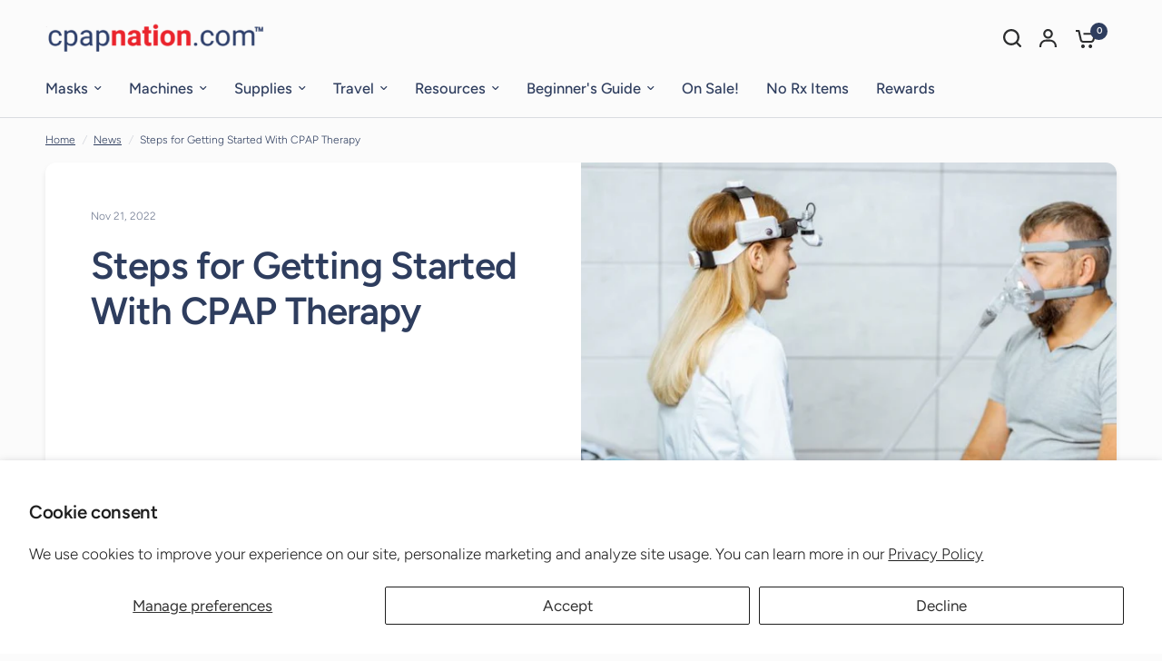

--- FILE ---
content_type: text/html; charset=utf-8
request_url: https://www.cpapnation.com/blogs/news/steps-for-getting-started-with-cpap-therapy
body_size: 64256
content:
<!doctype html><html class="no-js" lang="en" dir="ltr">
<head>

<script src="//d1liekpayvooaz.cloudfront.net/apps/customizery/customizery.js?shop=nationwidemedicaldirect.myshopify.com"></script>
  
	<meta charset="utf-8">
	<meta http-equiv="X-UA-Compatible" content="IE=edge,chrome=1">
	<meta name="viewport" content="width=device-width, initial-scale=1, maximum-scale=5, viewport-fit=cover">
	<meta name="theme-color" content="#fbfbfb">
	<link rel="canonical" href="https://www.cpapnation.com/blogs/news/steps-for-getting-started-with-cpap-therapy">
	<link rel="preconnect" href="https://cdn.shopify.com" crossorigin>
	<link rel="preload" as="style" href="//www.cpapnation.com/cdn/shop/t/69/assets/app.css?v=4506441010312311401693680669">
<link rel="preload" as="style" href="//www.cpapnation.com/cdn/shop/t/69/assets/product-grid.css?v=32088576655182590921693481853">



<link rel="preload" as="script" href="//www.cpapnation.com/cdn/shop/t/69/assets/header.js?v=6094887744313169711693481853">
<link rel="preload" as="script" href="//www.cpapnation.com/cdn/shop/t/69/assets/vendor.min.js?v=117897659646656267941693481853">
<link rel="preload" as="script" href="//www.cpapnation.com/cdn/shop/t/69/assets/app.js?v=94554019639841965621693481853">

<script>
window.lazySizesConfig = window.lazySizesConfig || {};
window.lazySizesConfig.expand = 250;
window.lazySizesConfig.loadMode = 1;
window.lazySizesConfig.loadHidden = false;
</script>


	<link rel="icon" type="image/png" href="//www.cpapnation.com/cdn/shop/files/favicon_5_ebac7124-ce58-4335-932b-9d39eddec274.png?crop=center&height=32&v=1719515723&width=32">

	<title>
	Steps for Getting Started With CPAP Therapy &ndash; CPAPnation
	</title>

	
	<meta name="description" content="Adhering to the best steps for getting started with CPAP therapy guarantees the best results when you head to bed, controlling your obstructive sleep apnea.">
	
<link rel="preconnect" href="https://fonts.shopifycdn.com" crossorigin>

<meta property="og:site_name" content="CPAPnation">
<meta property="og:url" content="https://www.cpapnation.com/blogs/news/steps-for-getting-started-with-cpap-therapy">
<meta property="og:title" content="Steps for Getting Started With CPAP Therapy">
<meta property="og:type" content="article">
<meta property="og:description" content="Adhering to the best steps for getting started with CPAP therapy guarantees the best results when you head to bed, controlling your obstructive sleep apnea."><meta property="og:image" content="http://www.cpapnation.com/cdn/shop/articles/steps-for-getting-started-with-cpap-therapy-272634.jpg?v=1669066439">
  <meta property="og:image:secure_url" content="https://www.cpapnation.com/cdn/shop/articles/steps-for-getting-started-with-cpap-therapy-272634.jpg?v=1669066439">
  <meta property="og:image:width" content="1000">
  <meta property="og:image:height" content="600"><meta name="twitter:site" content="@cpapnation"><meta name="twitter:card" content="summary_large_image">
<meta name="twitter:title" content="Steps for Getting Started With CPAP Therapy">
<meta name="twitter:description" content="Adhering to the best steps for getting started with CPAP therapy guarantees the best results when you head to bed, controlling your obstructive sleep apnea.">


	<link href="//www.cpapnation.com/cdn/shop/t/69/assets/app.css?v=4506441010312311401693680669" rel="stylesheet" type="text/css" media="all" />
	<link href="//www.cpapnation.com/cdn/shop/t/69/assets/product-grid.css?v=32088576655182590921693481853" rel="stylesheet" type="text/css" media="all" />

	<style data-shopify>
	@font-face {
  font-family: Figtree;
  font-weight: 300;
  font-style: normal;
  font-display: swap;
  src: url("//www.cpapnation.com/cdn/fonts/figtree/figtree_n3.e4cc0323f8b9feb279bf6ced9d868d88ce80289f.woff2") format("woff2"),
       url("//www.cpapnation.com/cdn/fonts/figtree/figtree_n3.db79ac3fb83d054d99bd79fccf8e8782b5cf449e.woff") format("woff");
}

@font-face {
  font-family: Figtree;
  font-weight: 500;
  font-style: normal;
  font-display: swap;
  src: url("//www.cpapnation.com/cdn/fonts/figtree/figtree_n5.3b6b7df38aa5986536945796e1f947445832047c.woff2") format("woff2"),
       url("//www.cpapnation.com/cdn/fonts/figtree/figtree_n5.f26bf6dcae278b0ed902605f6605fa3338e81dab.woff") format("woff");
}

@font-face {
  font-family: Figtree;
  font-weight: 600;
  font-style: normal;
  font-display: swap;
  src: url("//www.cpapnation.com/cdn/fonts/figtree/figtree_n6.9d1ea52bb49a0a86cfd1b0383d00f83d3fcc14de.woff2") format("woff2"),
       url("//www.cpapnation.com/cdn/fonts/figtree/figtree_n6.f0fcdea525a0e47b2ae4ab645832a8e8a96d31d3.woff") format("woff");
}

@font-face {
  font-family: Figtree;
  font-weight: 300;
  font-style: italic;
  font-display: swap;
  src: url("//www.cpapnation.com/cdn/fonts/figtree/figtree_i3.914abbe7a583759f0a18bf02652c9ee1f4bb1c6d.woff2") format("woff2"),
       url("//www.cpapnation.com/cdn/fonts/figtree/figtree_i3.3d7354f07ddb3c61082efcb69896c65d6c00d9fa.woff") format("woff");
}

@font-face {
  font-family: Figtree;
  font-weight: 600;
  font-style: italic;
  font-display: swap;
  src: url("//www.cpapnation.com/cdn/fonts/figtree/figtree_i6.702baae75738b446cfbed6ac0d60cab7b21e61ba.woff2") format("woff2"),
       url("//www.cpapnation.com/cdn/fonts/figtree/figtree_i6.6b8dc40d16c9905d29525156e284509f871ce8f9.woff") format("woff");
}


		@font-face {
  font-family: Figtree;
  font-weight: 600;
  font-style: normal;
  font-display: swap;
  src: url("//www.cpapnation.com/cdn/fonts/figtree/figtree_n6.9d1ea52bb49a0a86cfd1b0383d00f83d3fcc14de.woff2") format("woff2"),
       url("//www.cpapnation.com/cdn/fonts/figtree/figtree_n6.f0fcdea525a0e47b2ae4ab645832a8e8a96d31d3.woff") format("woff");
}

@font-face {
  font-family: Figtree;
  font-weight: 400;
  font-style: normal;
  font-display: swap;
  src: url("//www.cpapnation.com/cdn/fonts/figtree/figtree_n4.3c0838aba1701047e60be6a99a1b0a40ce9b8419.woff2") format("woff2"),
       url("//www.cpapnation.com/cdn/fonts/figtree/figtree_n4.c0575d1db21fc3821f17fd6617d3dee552312137.woff") format("woff");
}

h1,h2,h3,h4,h5,h6,
	.h1,.h2,.h3,.h4,.h5,.h6,
	.logolink.text-logo,
	.heading-font,
	.h1-xlarge,
	.h1-large,
	blockquote p,
	blockquote span,
	.customer-addresses .my-address .address-index {
		font-style: normal;
		font-weight: 600;
		font-family: Figtree, sans-serif;
	}
	body,
	.body-font,
	.thb-product-detail .product-title {
		font-style: normal;
		font-weight: 300;
		font-family: Figtree, sans-serif;
	}
	:root {

		--font-body-scale: 1.0;
		--font-body-line-height-scale: 1.0;
		--font-body-letter-spacing: 0.0em;
		--font-announcement-scale: 1.0;
		--font-heading-scale: 1.0;
		--font-heading-line-height-scale: 1.0;
		--font-heading-letter-spacing: -0.02em;
		--font-navigation-scale: 1.1;
		--font-product-price-scale: 1.0;
		--font-product-title-scale: 1.0;
		--font-product-title-line-height-scale: 1.0;
		--button-letter-spacing: 0.0em;

		--block-border-radius: 12px;
		--button-border-radius: 25px;
		--input-border-radius: 6px;--bg-body: #fbfbfb;
			--bg-body-rgb: 251,251,251;
			--bg-body-darken: #f3f3f3;
			--payment-terms-background-color: #fbfbfb;--color-body: #2e3d5e;
		  --color-body-rgb: 46,61,94;--color-heading: #2e3d5e;
		  --color-heading-rgb: 46,61,94;--color-accent: #2e3d5e;
			--color-accent-hover: #222d46;
			--color-accent-rgb: 46,61,94;--color-border: #DADCE0;--color-form-border: #D3D3D3;--color-overlay-rgb: 159,163,167;--color-drawer-bg: #ffffff;
			--color-drawer-bg-rgb: 255,255,255;--color-announcement-bar-text: #2e3d5e;--color-announcement-bar-bg: #d9dff1;--color-secondary-menu-text: #2c2d2e;--color-secondary-menu-bg: #F5F5F5;--color-header-bg: #fbfbfb;
			--color-header-bg-rgb: 251,251,251;--color-header-text: #2e3d5e;
			--color-header-text-rgb: 46,61,94;--color-header-links: #2e3d5e;--color-header-links-hover: #2e3d5e;--color-header-icons: #2c2d2e;--color-header-border: #fbfbfb;--solid-button-background: #2e3d5e;
			--solid-button-background-hover: #222d46;--solid-button-label: #ffffff;--white-button-label: #2e3d5e;--color-price: #2e3d5e;
			--color-price-rgb: 46,61,94;--color-price-discounted: #C62A32;--color-star: #FFAA47;--color-inventory-instock: #279A4B;--color-inventory-lowstock: #e97f32;--block-shadows: 0px 4px 6px rgba(0, 0, 0, 0.08);--section-spacing-mobile: 50px;--section-spacing-desktop: 80px;--color-product-card-bg: rgba(0,0,0,0);--color-article-card-bg: #ffffff;--color-badge-text: #ffffff;--color-badge-sold-out: #6d6b6b;--color-badge-sale: #c62a32;--badge-corner-radius: 14px;--color-footer-heading: #2e3d5e;
			--color-footer-heading-rgb: 46,61,94;--color-footer-text: #2e3d5e;
			--color-footer-text-rgb: 46,61,94;--color-footer-link: #2e3d5e;--color-footer-link-hover: #2e3d5e;--color-footer-border: #2e3d5e;
			--color-footer-border-rgb: 46,61,94;--color-footer-bg: #E2E2E2;}
</style>


	<script>
		window.theme = window.theme || {};
		theme = {
			settings: {
				money_with_currency_format:"${{amount}}",
				cart_drawer:true},
			routes: {
				root_url: '/',
				cart_url: '/cart',
				cart_add_url: '/cart/add',
				search_url: '/search',
				cart_change_url: '/cart/change',
				cart_update_url: '/cart/update',
				predictive_search_url: '/search/suggest',
			},
			variantStrings: {
        addToCart: `Add to cart`,
        soldOut: `Sold out`,
        unavailable: `Unavailable`,
      },
			strings: {
				requiresTerms: `You must agree with the terms and conditions of sales to check out`,
			}
		};
	</script><script>window.performance && window.performance.mark && window.performance.mark('shopify.content_for_header.start');</script><meta name="google-site-verification" content="NPcpILumYWHFfwEIOEYlS11P-D7ij42afmzlA6KKd7g">
<meta name="google-site-verification" content="-2r71-w-Br8jFcHqAgWoxNnIUa3Gljuf6z60O6ngkeI">
<meta name="google-site-verification" content="NPcpILumYWHFfwEIOEYlS11P-D7ij42afmzlA6KKd7g">
<meta id="shopify-digital-wallet" name="shopify-digital-wallet" content="/2347843/digital_wallets/dialog">
<meta name="shopify-checkout-api-token" content="37fe6134e010c219b448f9c2c5fd7762">
<meta id="in-context-paypal-metadata" data-shop-id="2347843" data-venmo-supported="true" data-environment="production" data-locale="en_US" data-paypal-v4="true" data-currency="USD">
<link rel="alternate" type="application/atom+xml" title="Feed" href="/blogs/news.atom" />
<script async="async" src="/checkouts/internal/preloads.js?locale=en-US"></script>
<link rel="preconnect" href="https://shop.app" crossorigin="anonymous">
<script async="async" src="https://shop.app/checkouts/internal/preloads.js?locale=en-US&shop_id=2347843" crossorigin="anonymous"></script>
<script id="apple-pay-shop-capabilities" type="application/json">{"shopId":2347843,"countryCode":"US","currencyCode":"USD","merchantCapabilities":["supports3DS"],"merchantId":"gid:\/\/shopify\/Shop\/2347843","merchantName":"CPAPnation","requiredBillingContactFields":["postalAddress","email","phone"],"requiredShippingContactFields":["postalAddress","email","phone"],"shippingType":"shipping","supportedNetworks":["visa","masterCard","amex","discover","elo","jcb"],"total":{"type":"pending","label":"CPAPnation","amount":"1.00"},"shopifyPaymentsEnabled":true,"supportsSubscriptions":true}</script>
<script id="shopify-features" type="application/json">{"accessToken":"37fe6134e010c219b448f9c2c5fd7762","betas":["rich-media-storefront-analytics"],"domain":"www.cpapnation.com","predictiveSearch":true,"shopId":2347843,"locale":"en"}</script>
<script>var Shopify = Shopify || {};
Shopify.shop = "nationwidemedicaldirect.myshopify.com";
Shopify.locale = "en";
Shopify.currency = {"active":"USD","rate":"1.0"};
Shopify.country = "US";
Shopify.theme = {"name":"Vision Current","id":131319922869,"schema_name":"Vision","schema_version":"1.2.1","theme_store_id":2053,"role":"main"};
Shopify.theme.handle = "null";
Shopify.theme.style = {"id":null,"handle":null};
Shopify.cdnHost = "www.cpapnation.com/cdn";
Shopify.routes = Shopify.routes || {};
Shopify.routes.root = "/";</script>
<script type="module">!function(o){(o.Shopify=o.Shopify||{}).modules=!0}(window);</script>
<script>!function(o){function n(){var o=[];function n(){o.push(Array.prototype.slice.apply(arguments))}return n.q=o,n}var t=o.Shopify=o.Shopify||{};t.loadFeatures=n(),t.autoloadFeatures=n()}(window);</script>
<script>
  window.ShopifyPay = window.ShopifyPay || {};
  window.ShopifyPay.apiHost = "shop.app\/pay";
  window.ShopifyPay.redirectState = null;
</script>
<script id="shop-js-analytics" type="application/json">{"pageType":"article"}</script>
<script defer="defer" async type="module" src="//www.cpapnation.com/cdn/shopifycloud/shop-js/modules/v2/client.init-shop-cart-sync_BN7fPSNr.en.esm.js"></script>
<script defer="defer" async type="module" src="//www.cpapnation.com/cdn/shopifycloud/shop-js/modules/v2/chunk.common_Cbph3Kss.esm.js"></script>
<script defer="defer" async type="module" src="//www.cpapnation.com/cdn/shopifycloud/shop-js/modules/v2/chunk.modal_DKumMAJ1.esm.js"></script>
<script type="module">
  await import("//www.cpapnation.com/cdn/shopifycloud/shop-js/modules/v2/client.init-shop-cart-sync_BN7fPSNr.en.esm.js");
await import("//www.cpapnation.com/cdn/shopifycloud/shop-js/modules/v2/chunk.common_Cbph3Kss.esm.js");
await import("//www.cpapnation.com/cdn/shopifycloud/shop-js/modules/v2/chunk.modal_DKumMAJ1.esm.js");

  window.Shopify.SignInWithShop?.initShopCartSync?.({"fedCMEnabled":true,"windoidEnabled":true});

</script>
<script>
  window.Shopify = window.Shopify || {};
  if (!window.Shopify.featureAssets) window.Shopify.featureAssets = {};
  window.Shopify.featureAssets['shop-js'] = {"shop-cart-sync":["modules/v2/client.shop-cart-sync_CJVUk8Jm.en.esm.js","modules/v2/chunk.common_Cbph3Kss.esm.js","modules/v2/chunk.modal_DKumMAJ1.esm.js"],"init-fed-cm":["modules/v2/client.init-fed-cm_7Fvt41F4.en.esm.js","modules/v2/chunk.common_Cbph3Kss.esm.js","modules/v2/chunk.modal_DKumMAJ1.esm.js"],"init-shop-email-lookup-coordinator":["modules/v2/client.init-shop-email-lookup-coordinator_Cc088_bR.en.esm.js","modules/v2/chunk.common_Cbph3Kss.esm.js","modules/v2/chunk.modal_DKumMAJ1.esm.js"],"init-windoid":["modules/v2/client.init-windoid_hPopwJRj.en.esm.js","modules/v2/chunk.common_Cbph3Kss.esm.js","modules/v2/chunk.modal_DKumMAJ1.esm.js"],"shop-button":["modules/v2/client.shop-button_B0jaPSNF.en.esm.js","modules/v2/chunk.common_Cbph3Kss.esm.js","modules/v2/chunk.modal_DKumMAJ1.esm.js"],"shop-cash-offers":["modules/v2/client.shop-cash-offers_DPIskqss.en.esm.js","modules/v2/chunk.common_Cbph3Kss.esm.js","modules/v2/chunk.modal_DKumMAJ1.esm.js"],"shop-toast-manager":["modules/v2/client.shop-toast-manager_CK7RT69O.en.esm.js","modules/v2/chunk.common_Cbph3Kss.esm.js","modules/v2/chunk.modal_DKumMAJ1.esm.js"],"init-shop-cart-sync":["modules/v2/client.init-shop-cart-sync_BN7fPSNr.en.esm.js","modules/v2/chunk.common_Cbph3Kss.esm.js","modules/v2/chunk.modal_DKumMAJ1.esm.js"],"init-customer-accounts-sign-up":["modules/v2/client.init-customer-accounts-sign-up_CfPf4CXf.en.esm.js","modules/v2/client.shop-login-button_DeIztwXF.en.esm.js","modules/v2/chunk.common_Cbph3Kss.esm.js","modules/v2/chunk.modal_DKumMAJ1.esm.js"],"pay-button":["modules/v2/client.pay-button_CgIwFSYN.en.esm.js","modules/v2/chunk.common_Cbph3Kss.esm.js","modules/v2/chunk.modal_DKumMAJ1.esm.js"],"init-customer-accounts":["modules/v2/client.init-customer-accounts_DQ3x16JI.en.esm.js","modules/v2/client.shop-login-button_DeIztwXF.en.esm.js","modules/v2/chunk.common_Cbph3Kss.esm.js","modules/v2/chunk.modal_DKumMAJ1.esm.js"],"avatar":["modules/v2/client.avatar_BTnouDA3.en.esm.js"],"init-shop-for-new-customer-accounts":["modules/v2/client.init-shop-for-new-customer-accounts_CsZy_esa.en.esm.js","modules/v2/client.shop-login-button_DeIztwXF.en.esm.js","modules/v2/chunk.common_Cbph3Kss.esm.js","modules/v2/chunk.modal_DKumMAJ1.esm.js"],"shop-follow-button":["modules/v2/client.shop-follow-button_BRMJjgGd.en.esm.js","modules/v2/chunk.common_Cbph3Kss.esm.js","modules/v2/chunk.modal_DKumMAJ1.esm.js"],"checkout-modal":["modules/v2/client.checkout-modal_B9Drz_yf.en.esm.js","modules/v2/chunk.common_Cbph3Kss.esm.js","modules/v2/chunk.modal_DKumMAJ1.esm.js"],"shop-login-button":["modules/v2/client.shop-login-button_DeIztwXF.en.esm.js","modules/v2/chunk.common_Cbph3Kss.esm.js","modules/v2/chunk.modal_DKumMAJ1.esm.js"],"lead-capture":["modules/v2/client.lead-capture_DXYzFM3R.en.esm.js","modules/v2/chunk.common_Cbph3Kss.esm.js","modules/v2/chunk.modal_DKumMAJ1.esm.js"],"shop-login":["modules/v2/client.shop-login_CA5pJqmO.en.esm.js","modules/v2/chunk.common_Cbph3Kss.esm.js","modules/v2/chunk.modal_DKumMAJ1.esm.js"],"payment-terms":["modules/v2/client.payment-terms_BxzfvcZJ.en.esm.js","modules/v2/chunk.common_Cbph3Kss.esm.js","modules/v2/chunk.modal_DKumMAJ1.esm.js"]};
</script>
<script>(function() {
  var isLoaded = false;
  function asyncLoad() {
    if (isLoaded) return;
    isLoaded = true;
    var urls = ["\/\/d1liekpayvooaz.cloudfront.net\/apps\/customizery\/customizery.js?shop=nationwidemedicaldirect.myshopify.com","https:\/\/image-optimizer.salessquad.co.uk\/scripts\/tiny_img_not_found_notifier_c3e76520368fa2e8af2ff15468e69adc.js?shop=nationwidemedicaldirect.myshopify.com","\/\/cdn.shopify.com\/proxy\/8b7fed0f8e304dc8c7e15fd09cede5d7ecbe8a4ed925e658abf07b2c48cba9e3\/bingshoppingtool-t2app-prod.trafficmanager.net\/uet\/tracking_script?shop=nationwidemedicaldirect.myshopify.com\u0026sp-cache-control=cHVibGljLCBtYXgtYWdlPTkwMA","https:\/\/js.smile.io\/v1\/smile-shopify.js?shop=nationwidemedicaldirect.myshopify.com","https:\/\/api.fastbundle.co\/scripts\/src.js?shop=nationwidemedicaldirect.myshopify.com","https:\/\/api.fastbundle.co\/scripts\/script_tag.js?shop=nationwidemedicaldirect.myshopify.com","https:\/\/cdn.attn.tv\/cpapnation\/dtag.js?shop=nationwidemedicaldirect.myshopify.com","https:\/\/cdn.logbase.io\/lb-upsell-wrapper.js?shop=nationwidemedicaldirect.myshopify.com","https:\/\/cdn.s3.pop-convert.com\/pcjs.production.min.js?unique_id=nationwidemedicaldirect.myshopify.com\u0026shop=nationwidemedicaldirect.myshopify.com","https:\/\/script.pop-convert.com\/new-micro\/production.pc.min.js?unique_id=nationwidemedicaldirect.myshopify.com\u0026shop=nationwidemedicaldirect.myshopify.com","https:\/\/cdn.attn.tv\/cpapnation\/dtag.js?shop=nationwidemedicaldirect.myshopify.com","https:\/\/admin.revenuehunt.com\/embed.js?shop=nationwidemedicaldirect.myshopify.com"];
    for (var i = 0; i < urls.length; i++) {
      var s = document.createElement('script');
      s.type = 'text/javascript';
      s.async = true;
      s.src = urls[i];
      var x = document.getElementsByTagName('script')[0];
      x.parentNode.insertBefore(s, x);
    }
  };
  if(window.attachEvent) {
    window.attachEvent('onload', asyncLoad);
  } else {
    window.addEventListener('load', asyncLoad, false);
  }
})();</script>
<script id="__st">var __st={"a":2347843,"offset":-28800,"reqid":"ac9d6fbd-a5d0-4e2c-beac-0376957127eb-1770068246","pageurl":"www.cpapnation.com\/blogs\/news\/steps-for-getting-started-with-cpap-therapy","s":"articles-558382907573","u":"c5ef1623f430","p":"article","rtyp":"article","rid":558382907573};</script>
<script>window.ShopifyPaypalV4VisibilityTracking = true;</script>
<script id="captcha-bootstrap">!function(){'use strict';const t='contact',e='account',n='new_comment',o=[[t,t],['blogs',n],['comments',n],[t,'customer']],c=[[e,'customer_login'],[e,'guest_login'],[e,'recover_customer_password'],[e,'create_customer']],r=t=>t.map((([t,e])=>`form[action*='/${t}']:not([data-nocaptcha='true']) input[name='form_type'][value='${e}']`)).join(','),a=t=>()=>t?[...document.querySelectorAll(t)].map((t=>t.form)):[];function s(){const t=[...o],e=r(t);return a(e)}const i='password',u='form_key',d=['recaptcha-v3-token','g-recaptcha-response','h-captcha-response',i],f=()=>{try{return window.sessionStorage}catch{return}},m='__shopify_v',_=t=>t.elements[u];function p(t,e,n=!1){try{const o=window.sessionStorage,c=JSON.parse(o.getItem(e)),{data:r}=function(t){const{data:e,action:n}=t;return t[m]||n?{data:e,action:n}:{data:t,action:n}}(c);for(const[e,n]of Object.entries(r))t.elements[e]&&(t.elements[e].value=n);n&&o.removeItem(e)}catch(o){console.error('form repopulation failed',{error:o})}}const l='form_type',E='cptcha';function T(t){t.dataset[E]=!0}const w=window,h=w.document,L='Shopify',v='ce_forms',y='captcha';let A=!1;((t,e)=>{const n=(g='f06e6c50-85a8-45c8-87d0-21a2b65856fe',I='https://cdn.shopify.com/shopifycloud/storefront-forms-hcaptcha/ce_storefront_forms_captcha_hcaptcha.v1.5.2.iife.js',D={infoText:'Protected by hCaptcha',privacyText:'Privacy',termsText:'Terms'},(t,e,n)=>{const o=w[L][v],c=o.bindForm;if(c)return c(t,g,e,D).then(n);var r;o.q.push([[t,g,e,D],n]),r=I,A||(h.body.append(Object.assign(h.createElement('script'),{id:'captcha-provider',async:!0,src:r})),A=!0)});var g,I,D;w[L]=w[L]||{},w[L][v]=w[L][v]||{},w[L][v].q=[],w[L][y]=w[L][y]||{},w[L][y].protect=function(t,e){n(t,void 0,e),T(t)},Object.freeze(w[L][y]),function(t,e,n,w,h,L){const[v,y,A,g]=function(t,e,n){const i=e?o:[],u=t?c:[],d=[...i,...u],f=r(d),m=r(i),_=r(d.filter((([t,e])=>n.includes(e))));return[a(f),a(m),a(_),s()]}(w,h,L),I=t=>{const e=t.target;return e instanceof HTMLFormElement?e:e&&e.form},D=t=>v().includes(t);t.addEventListener('submit',(t=>{const e=I(t);if(!e)return;const n=D(e)&&!e.dataset.hcaptchaBound&&!e.dataset.recaptchaBound,o=_(e),c=g().includes(e)&&(!o||!o.value);(n||c)&&t.preventDefault(),c&&!n&&(function(t){try{if(!f())return;!function(t){const e=f();if(!e)return;const n=_(t);if(!n)return;const o=n.value;o&&e.removeItem(o)}(t);const e=Array.from(Array(32),(()=>Math.random().toString(36)[2])).join('');!function(t,e){_(t)||t.append(Object.assign(document.createElement('input'),{type:'hidden',name:u})),t.elements[u].value=e}(t,e),function(t,e){const n=f();if(!n)return;const o=[...t.querySelectorAll(`input[type='${i}']`)].map((({name:t})=>t)),c=[...d,...o],r={};for(const[a,s]of new FormData(t).entries())c.includes(a)||(r[a]=s);n.setItem(e,JSON.stringify({[m]:1,action:t.action,data:r}))}(t,e)}catch(e){console.error('failed to persist form',e)}}(e),e.submit())}));const S=(t,e)=>{t&&!t.dataset[E]&&(n(t,e.some((e=>e===t))),T(t))};for(const o of['focusin','change'])t.addEventListener(o,(t=>{const e=I(t);D(e)&&S(e,y())}));const B=e.get('form_key'),M=e.get(l),P=B&&M;t.addEventListener('DOMContentLoaded',(()=>{const t=y();if(P)for(const e of t)e.elements[l].value===M&&p(e,B);[...new Set([...A(),...v().filter((t=>'true'===t.dataset.shopifyCaptcha))])].forEach((e=>S(e,t)))}))}(h,new URLSearchParams(w.location.search),n,t,e,['guest_login'])})(!0,!0)}();</script>
<script integrity="sha256-4kQ18oKyAcykRKYeNunJcIwy7WH5gtpwJnB7kiuLZ1E=" data-source-attribution="shopify.loadfeatures" defer="defer" src="//www.cpapnation.com/cdn/shopifycloud/storefront/assets/storefront/load_feature-a0a9edcb.js" crossorigin="anonymous"></script>
<script crossorigin="anonymous" defer="defer" src="//www.cpapnation.com/cdn/shopifycloud/storefront/assets/shopify_pay/storefront-65b4c6d7.js?v=20250812"></script>
<script data-source-attribution="shopify.dynamic_checkout.dynamic.init">var Shopify=Shopify||{};Shopify.PaymentButton=Shopify.PaymentButton||{isStorefrontPortableWallets:!0,init:function(){window.Shopify.PaymentButton.init=function(){};var t=document.createElement("script");t.src="https://www.cpapnation.com/cdn/shopifycloud/portable-wallets/latest/portable-wallets.en.js",t.type="module",document.head.appendChild(t)}};
</script>
<script data-source-attribution="shopify.dynamic_checkout.buyer_consent">
  function portableWalletsHideBuyerConsent(e){var t=document.getElementById("shopify-buyer-consent"),n=document.getElementById("shopify-subscription-policy-button");t&&n&&(t.classList.add("hidden"),t.setAttribute("aria-hidden","true"),n.removeEventListener("click",e))}function portableWalletsShowBuyerConsent(e){var t=document.getElementById("shopify-buyer-consent"),n=document.getElementById("shopify-subscription-policy-button");t&&n&&(t.classList.remove("hidden"),t.removeAttribute("aria-hidden"),n.addEventListener("click",e))}window.Shopify?.PaymentButton&&(window.Shopify.PaymentButton.hideBuyerConsent=portableWalletsHideBuyerConsent,window.Shopify.PaymentButton.showBuyerConsent=portableWalletsShowBuyerConsent);
</script>
<script data-source-attribution="shopify.dynamic_checkout.cart.bootstrap">document.addEventListener("DOMContentLoaded",(function(){function t(){return document.querySelector("shopify-accelerated-checkout-cart, shopify-accelerated-checkout")}if(t())Shopify.PaymentButton.init();else{new MutationObserver((function(e,n){t()&&(Shopify.PaymentButton.init(),n.disconnect())})).observe(document.body,{childList:!0,subtree:!0})}}));
</script>
<script id='scb4127' type='text/javascript' async='' src='https://www.cpapnation.com/cdn/shopifycloud/privacy-banner/storefront-banner.js'></script><link id="shopify-accelerated-checkout-styles" rel="stylesheet" media="screen" href="https://www.cpapnation.com/cdn/shopifycloud/portable-wallets/latest/accelerated-checkout-backwards-compat.css" crossorigin="anonymous">
<style id="shopify-accelerated-checkout-cart">
        #shopify-buyer-consent {
  margin-top: 1em;
  display: inline-block;
  width: 100%;
}

#shopify-buyer-consent.hidden {
  display: none;
}

#shopify-subscription-policy-button {
  background: none;
  border: none;
  padding: 0;
  text-decoration: underline;
  font-size: inherit;
  cursor: pointer;
}

#shopify-subscription-policy-button::before {
  box-shadow: none;
}

      </style>

<script>window.performance && window.performance.mark && window.performance.mark('shopify.content_for_header.end');</script><!-- Header hook for plugins -->

	<script>document.documentElement.className = document.documentElement.className.replace('no-js', 'js');</script>

<!-- BEGIN app block: shopify://apps/klaviyo-email-marketing-sms/blocks/klaviyo-onsite-embed/2632fe16-c075-4321-a88b-50b567f42507 -->












  <script async src="https://static.klaviyo.com/onsite/js/RMAZwY/klaviyo.js?company_id=RMAZwY"></script>
  <script>!function(){if(!window.klaviyo){window._klOnsite=window._klOnsite||[];try{window.klaviyo=new Proxy({},{get:function(n,i){return"push"===i?function(){var n;(n=window._klOnsite).push.apply(n,arguments)}:function(){for(var n=arguments.length,o=new Array(n),w=0;w<n;w++)o[w]=arguments[w];var t="function"==typeof o[o.length-1]?o.pop():void 0,e=new Promise((function(n){window._klOnsite.push([i].concat(o,[function(i){t&&t(i),n(i)}]))}));return e}}})}catch(n){window.klaviyo=window.klaviyo||[],window.klaviyo.push=function(){var n;(n=window._klOnsite).push.apply(n,arguments)}}}}();</script>

  




  <script>
    window.klaviyoReviewsProductDesignMode = false
  </script>







<!-- END app block --><!-- BEGIN app block: shopify://apps/attentive/blocks/attn-tag/8df62c72-8fe4-407e-a5b3-72132be30a0d --><script type="text/javascript" src="https://cdn.attn.tv/cpapnation/dtag.js?source=app-embed" defer="defer"></script>


<!-- END app block --><!-- BEGIN app block: shopify://apps/powerful-form-builder/blocks/app-embed/e4bcb1eb-35b2-42e6-bc37-bfe0e1542c9d --><script type="text/javascript" hs-ignore data-cookieconsent="ignore">
  var Globo = Globo || {};
  var globoFormbuilderRecaptchaInit = function(){};
  var globoFormbuilderHcaptchaInit = function(){};
  window.Globo.FormBuilder = window.Globo.FormBuilder || {};
  window.Globo.FormBuilder.shop = {"configuration":{"money_format":"${{amount}}"},"pricing":{"features":{"bulkOrderForm":true,"cartForm":true,"fileUpload":30,"removeCopyright":true,"restrictedEmailDomains":true}},"settings":{"copyright":"Powered by <a href=\"https://globosoftware.net\" target=\"_blank\">Globo</a> <a href=\"https://apps.shopify.com/form-builder-contact-form\" target=\"_blank\">Form Builder</a>","hideWaterMark":false,"reCaptcha":{"recaptchaType":"v2","siteKey":false,"languageCode":"en"},"scrollTop":false,"customCssCode":"","customCssEnabled":false,"additionalColumns":[]},"encryption_form_id":1,"url":"https://form.globosoftware.net/","CDN_URL":"https://dxo9oalx9qc1s.cloudfront.net"};

  if(window.Globo.FormBuilder.shop.settings.customCssEnabled && window.Globo.FormBuilder.shop.settings.customCssCode){
    const customStyle = document.createElement('style');
    customStyle.type = 'text/css';
    customStyle.innerHTML = window.Globo.FormBuilder.shop.settings.customCssCode;
    document.head.appendChild(customStyle);
  }

  window.Globo.FormBuilder.forms = [];
    
      
      
      
      window.Globo.FormBuilder.forms[101898] = {"101898":{"elements":[{"id":"group","type":"group","label":"Basic Info","description":"","elements":[{"id":"text","type":"text","label":"First Name","placeholder":"First Name","description":"","limitCharacters":false,"characters":100,"hideLabel":false,"keepPositionLabel":false,"required":true,"ifHideLabel":false,"inputIcon":"","columnWidth":50},{"id":"text-2","type":"text","label":"Last Name","placeholder":"Last Name","description":"","limitCharacters":false,"characters":100,"hideLabel":false,"keepPositionLabel":false,"required":true,"ifHideLabel":false,"inputIcon":"","columnWidth":50},{"id":"email","type":"email","label":"Email","placeholder":"Email","description":"","limitCharacters":false,"characters":100,"hideLabel":false,"keepPositionLabel":false,"required":true,"ifHideLabel":false,"inputIcon":"","columnWidth":50},{"id":"phone","type":"phone","label":"Phone","placeholder":"Phone","description":"","validatePhone":false,"onlyShowFlag":false,"defaultCountryCode":"us","limitCharacters":false,"characters":100,"hideLabel":false,"keepPositionLabel":false,"required":false,"ifHideLabel":false,"inputIcon":"","columnWidth":50}],"add-elements":null,"conditionalFieldForAllElements":false},{"id":"group-1","type":"group","label":"Details","description":"","elements":[{"id":"text-4","type":"text","label":"Name of item(s) you would like to return:","placeholder":"","description":"","limitCharacters":false,"characters":100,"hideLabel":false,"keepPositionLabel":false,"required":true,"ifHideLabel":false,"inputIcon":"","columnWidth":100},{"id":"textarea","type":"textarea","label":"Briefly describe the reason for your return:","placeholder":"","description":"","limitCharacters":false,"characters":100,"hideLabel":false,"keepPositionLabel":false,"required":true,"ifHideLabel":false,"columnWidth":100}],"add-elements":null,"conditionalFieldForAllElements":false},{"id":"group-2","type":"group","label":"Order Details","description":"","elements":[{"id":"text-3","type":"text","label":"Order Number","placeholder":"Order Number","description":"","limitCharacters":false,"characters":100,"hideLabel":false,"keepPositionLabel":false,"required":true,"ifHideLabel":false,"inputIcon":"","columnWidth":50},{"id":"radio-2","type":"radio","label":"Are your items opened?","options":"Opened\nUnopened","defaultOption":"","description":"","hideLabel":false,"keepPositionLabel":false,"required":true,"ifHideLabel":false,"inlineOption":100,"columnWidth":50},{"id":"datetime","type":"datetime","label":"When did you order the items you would like to return?","placeholder":"mm\/dd\/yyyy","description":"Order Date","hideLabel":false,"keepPositionLabel":false,"required":false,"ifHideLabel":false,"format":"date","otherLang":false,"localization":"es","date-format":"m\/d\/Y","time-format":"12h","isLimitDate":false,"limitDateType":"disablingDates","limitDateSpecificEnabled":false,"limitDateSpecificDates":"","limitDateRangeEnabled":false,"limitDateRangeDates":"","limitDateDOWEnabled":false,"limitDateDOWDates":["saturday","sunday"],"inputIcon":"","columnWidth":50,"conditionalField":false,"onlyShowIf":false,"radio-2":false}],"add-elements":null,"conditionalFieldForAllElements":false}],"errorMessage":{"required":"Please fill in field","invalid":"Invalid","invalidName":"Invalid name","invalidEmail":"Invalid email","invalidURL":"Invalid URL","invalidPhone":"Invalid phone","invalidNumber":"Invalid number","invalidPassword":"Invalid password","confirmPasswordNotMatch":"Confirmed password doesn't match","customerAlreadyExists":"Customer already exists","fileSizeLimit":"File size limit exceeded","fileNotAllowed":"File extension not allowed","requiredCaptcha":"Please, enter the captcha","requiredProducts":"Please select product","limitQuantity":"The number of products left in stock has been exceeded","shopifyInvalidPhone":"phone - Enter a valid phone number to use this delivery method","shopifyPhoneHasAlready":"phone - Phone has already been taken","shopifyInvalidProvice":"addresses.province - is not valid","otherError":"Something went wrong, please try again"},"appearance":{"layout":"boxed","width":"750","style":"classic","mainColor":"rgba(46,61,94,1)","headingColor":"rgba(46,61,94,1)","labelColor":"rgba(46,61,94,1)","descriptionColor":"rgba(46,61,94,1)","optionColor":"#000","paragraphColor":"#000","paragraphBackground":"#fff","background":"color","backgroundColor":"#FFF","backgroundImage":"","backgroundImageAlignment":"middle","floatingIcon":"\u003csvg aria-hidden=\"true\" focusable=\"false\" data-prefix=\"far\" data-icon=\"envelope\" class=\"svg-inline--fa fa-envelope fa-w-16\" role=\"img\" xmlns=\"http:\/\/www.w3.org\/2000\/svg\" viewBox=\"0 0 512 512\"\u003e\u003cpath fill=\"currentColor\" d=\"M464 64H48C21.49 64 0 85.49 0 112v288c0 26.51 21.49 48 48 48h416c26.51 0 48-21.49 48-48V112c0-26.51-21.49-48-48-48zm0 48v40.805c-22.422 18.259-58.168 46.651-134.587 106.49-16.841 13.247-50.201 45.072-73.413 44.701-23.208.375-56.579-31.459-73.413-44.701C106.18 199.465 70.425 171.067 48 152.805V112h416zM48 400V214.398c22.914 18.251 55.409 43.862 104.938 82.646 21.857 17.205 60.134 55.186 103.062 54.955 42.717.231 80.509-37.199 103.053-54.947 49.528-38.783 82.032-64.401 104.947-82.653V400H48z\"\u003e\u003c\/path\u003e\u003c\/svg\u003e","floatingText":"","displayOnAllPage":false,"position":"bottom right","formType":"normalForm","newTemplate":false},"afterSubmit":{"action":"hideForm","message":"\u003ch4 style=\"text-align: center;\"\u003eThanks for\u0026nbsp;submitting your return request.\u003c\/h4\u003e\n\u003cp\u003e\u0026nbsp;\u003c\/p\u003e\n\u003cp style=\"text-align: center;\"\u003ePlease note: submitting a return request does not guarantee that you are eligible for a return. Someone from our customer care team will be in touch with you soon regarding your submission. Please allow 48 hours to recieve a response.\u003c\/p\u003e\n\u003cp style=\"text-align: center;\"\u003e\u0026nbsp;\u003c\/p\u003e\n\u003cp style=\"text-align: center;\"\u003eHave a great day!\u003c\/p\u003e","redirectUrl":"","enableGa":false,"gaEventCategory":"Form Builder by Globo","gaEventAction":"Submit","gaEventLabel":"Contact us form","enableFpx":false,"fpxTrackerName":""},"accountPage":{"showAccountDetail":false,"registrationPage":false,"editAccountPage":false,"header":"Header","active":false,"title":"Account details","headerDescription":"Fill out the form to change account information","afterUpdate":"Message after update","message":"\u003ch5\u003eAccount edited successfully!\u003c\/h5\u003e","footer":"Footer","updateText":"Update","footerDescription":""},"footer":{"description":"","previousText":"Previous","nextText":"Next","submitText":"Submit","resetButton":false,"resetButtonText":"Reset","submitFullWidth":false,"submitAlignment":"right"},"header":{"active":true,"title":"Return Request","description":"\u003cp\u003eBefore we can process your return, we will need some information from you.\u003c\/p\u003e"},"isStepByStepForm":true,"publish":{"requiredLogin":false,"requiredLoginMessage":"Please \u003ca href=\"\/account\/login\" title=\"login\"\u003elogin\u003c\/a\u003e to continue","publishType":"embedCode","embedCode":"\u003cdiv class=\"globo-formbuilder\" data-id=\"MTAwMzg5\"\u003e\u003c\/div\u003e","shortCode":"{formbuilder:MTAwMzg5}","popup":"\u003cbutton class=\"globo-formbuilder-open\" data-id=\"MTAwMzg5\"\u003eOpen form\u003c\/button\u003e","lightbox":"\u003cdiv class=\"globo-form-publish-modal lightbox hidden\" data-id=\"MTAwMzg5\"\u003e\u003cdiv class=\"globo-form-modal-content\"\u003e\u003cdiv class=\"globo-formbuilder\" data-id=\"MTAwMzg5\"\u003e\u003c\/div\u003e\u003c\/div\u003e\u003c\/div\u003e","enableAddShortCode":false,"selectPage":"index","selectPositionOnPage":"top","selectTime":"forever","setCookie":"1","setCookieHours":"1","setCookieWeeks":"1"},"reCaptcha":{"enable":false,"note":"Please make sure that you have set Google reCaptcha v2 Site key and Secret key in \u003ca href=\"\/admin\/settings\"\u003eSettings\u003c\/a\u003e"},"html":"\n\u003cdiv class=\"globo-form boxed-form globo-form-id-101898\"\u003e\n\u003cstyle\u003e\n.globo-form-id-101898 .globo-form-app{\n    max-width: 750px;\n    width: -webkit-fill-available;\n    \n    background-color: #FFF;\n    \n    \n}\n\n.globo-form-id-101898 .globo-form-app .globo-heading{\n    color: rgba(46,61,94,1)\n}\n.globo-form-id-101898 .globo-form-app .globo-description,\n.globo-form-id-101898 .globo-form-app .header .globo-description{\n    color: rgba(46,61,94,1)\n}\n.globo-form-id-101898 .globo-form-app .globo-label,\n.globo-form-id-101898 .globo-form-app .globo-form-control label.globo-label,\n.globo-form-id-101898 .globo-form-app .globo-form-control label.globo-label span.label-content{\n    color: rgba(46,61,94,1);\n    text-align: left !important;\n}\n.globo-form-id-101898 .globo-form-app .globo-label.globo-position-label{\n    height: 20px !important;\n}\n.globo-form-id-101898 .globo-form-app .globo-form-control .help-text.globo-description{\n    color: rgba(46,61,94,1)\n}\n.globo-form-id-101898 .globo-form-app .globo-form-control .checkbox-wrapper .globo-option,\n.globo-form-id-101898 .globo-form-app .globo-form-control .radio-wrapper .globo-option\n{\n    color: #000\n}\n.globo-form-id-101898 .globo-form-app .footer{\n    text-align:right;\n}\n.globo-form-id-101898 .globo-form-app .footer button{\n    border:1px solid rgba(46,61,94,1);\n    \n}\n.globo-form-id-101898 .globo-form-app .footer button.submit,\n.globo-form-id-101898 .globo-form-app .footer button.checkout,\n.globo-form-id-101898 .globo-form-app .footer button.action.loading .spinner{\n    background-color: rgba(46,61,94,1);\n    color : #ffffff;\n}\n.globo-form-id-101898 .globo-form-app .globo-form-control .star-rating\u003efieldset:not(:checked)\u003elabel:before {\n    content: url('data:image\/svg+xml; utf8, \u003csvg aria-hidden=\"true\" focusable=\"false\" data-prefix=\"far\" data-icon=\"star\" class=\"svg-inline--fa fa-star fa-w-18\" role=\"img\" xmlns=\"http:\/\/www.w3.org\/2000\/svg\" viewBox=\"0 0 576 512\"\u003e\u003cpath fill=\"rgba(46,61,94,1)\" d=\"M528.1 171.5L382 150.2 316.7 17.8c-11.7-23.6-45.6-23.9-57.4 0L194 150.2 47.9 171.5c-26.2 3.8-36.7 36.1-17.7 54.6l105.7 103-25 145.5c-4.5 26.3 23.2 46 46.4 33.7L288 439.6l130.7 68.7c23.2 12.2 50.9-7.4 46.4-33.7l-25-145.5 105.7-103c19-18.5 8.5-50.8-17.7-54.6zM388.6 312.3l23.7 138.4L288 385.4l-124.3 65.3 23.7-138.4-100.6-98 139-20.2 62.2-126 62.2 126 139 20.2-100.6 98z\"\u003e\u003c\/path\u003e\u003c\/svg\u003e');\n}\n.globo-form-id-101898 .globo-form-app .globo-form-control .star-rating\u003efieldset\u003einput:checked ~ label:before {\n    content: url('data:image\/svg+xml; utf8, \u003csvg aria-hidden=\"true\" focusable=\"false\" data-prefix=\"fas\" data-icon=\"star\" class=\"svg-inline--fa fa-star fa-w-18\" role=\"img\" xmlns=\"http:\/\/www.w3.org\/2000\/svg\" viewBox=\"0 0 576 512\"\u003e\u003cpath fill=\"rgba(46,61,94,1)\" d=\"M259.3 17.8L194 150.2 47.9 171.5c-26.2 3.8-36.7 36.1-17.7 54.6l105.7 103-25 145.5c-4.5 26.3 23.2 46 46.4 33.7L288 439.6l130.7 68.7c23.2 12.2 50.9-7.4 46.4-33.7l-25-145.5 105.7-103c19-18.5 8.5-50.8-17.7-54.6L382 150.2 316.7 17.8c-11.7-23.6-45.6-23.9-57.4 0z\"\u003e\u003c\/path\u003e\u003c\/svg\u003e');\n}\n.globo-form-id-101898 .globo-form-app .globo-form-control .star-rating\u003efieldset:not(:checked)\u003elabel:hover:before,\n.globo-form-id-101898 .globo-form-app .globo-form-control .star-rating\u003efieldset:not(:checked)\u003elabel:hover ~ label:before{\n    content : url('data:image\/svg+xml; utf8, \u003csvg aria-hidden=\"true\" focusable=\"false\" data-prefix=\"fas\" data-icon=\"star\" class=\"svg-inline--fa fa-star fa-w-18\" role=\"img\" xmlns=\"http:\/\/www.w3.org\/2000\/svg\" viewBox=\"0 0 576 512\"\u003e\u003cpath fill=\"rgba(46,61,94,1)\" d=\"M259.3 17.8L194 150.2 47.9 171.5c-26.2 3.8-36.7 36.1-17.7 54.6l105.7 103-25 145.5c-4.5 26.3 23.2 46 46.4 33.7L288 439.6l130.7 68.7c23.2 12.2 50.9-7.4 46.4-33.7l-25-145.5 105.7-103c19-18.5 8.5-50.8-17.7-54.6L382 150.2 316.7 17.8c-11.7-23.6-45.6-23.9-57.4 0z\"\u003e\u003c\/path\u003e\u003c\/svg\u003e')\n}\n.globo-form-id-101898 .globo-form-app .globo-form-control .radio-wrapper .radio-input:checked ~ .radio-label:after {\n    background: rgba(46,61,94,1);\n    background: radial-gradient(rgba(46,61,94,1) 40%, #fff 45%);\n}\n.globo-form-id-101898 .globo-form-app .globo-form-control .checkbox-wrapper .checkbox-input:checked ~ .checkbox-label:before {\n    border-color: rgba(46,61,94,1);\n    box-shadow: 0 4px 6px rgba(50,50,93,0.11), 0 1px 3px rgba(0,0,0,0.08);\n    background-color: rgba(46,61,94,1);\n}\n.globo-form-id-101898 .globo-form-app .step.-completed .step__number,\n.globo-form-id-101898 .globo-form-app .line.-progress,\n.globo-form-id-101898 .globo-form-app .line.-start{\n    background-color: rgba(46,61,94,1);\n}\n.globo-form-id-101898 .globo-form-app .checkmark__check,\n.globo-form-id-101898 .globo-form-app .checkmark__circle{\n    stroke: rgba(46,61,94,1);\n}\n.globo-form-id-101898 .floating-button{\n    background-color: rgba(46,61,94,1);\n}\n.globo-form-id-101898 .globo-form-app .globo-form-control .checkbox-wrapper .checkbox-input ~ .checkbox-label:before,\n.globo-form-app .globo-form-control .radio-wrapper .radio-input ~ .radio-label:after{\n    border-color : rgba(46,61,94,1);\n}\n.globo-form-id-101898 .flatpickr-day.selected, \n.globo-form-id-101898 .flatpickr-day.startRange, \n.globo-form-id-101898 .flatpickr-day.endRange, \n.globo-form-id-101898 .flatpickr-day.selected.inRange, \n.globo-form-id-101898 .flatpickr-day.startRange.inRange, \n.globo-form-id-101898 .flatpickr-day.endRange.inRange, \n.globo-form-id-101898 .flatpickr-day.selected:focus, \n.globo-form-id-101898 .flatpickr-day.startRange:focus, \n.globo-form-id-101898 .flatpickr-day.endRange:focus, \n.globo-form-id-101898 .flatpickr-day.selected:hover, \n.globo-form-id-101898 .flatpickr-day.startRange:hover, \n.globo-form-id-101898 .flatpickr-day.endRange:hover, \n.globo-form-id-101898 .flatpickr-day.selected.prevMonthDay, \n.globo-form-id-101898 .flatpickr-day.startRange.prevMonthDay, \n.globo-form-id-101898 .flatpickr-day.endRange.prevMonthDay, \n.globo-form-id-101898 .flatpickr-day.selected.nextMonthDay, \n.globo-form-id-101898 .flatpickr-day.startRange.nextMonthDay, \n.globo-form-id-101898 .flatpickr-day.endRange.nextMonthDay {\n    background: rgba(46,61,94,1);\n    border-color: rgba(46,61,94,1);\n}\n.globo-form-id-101898 .globo-paragraph,\n.globo-form-id-101898 .globo-paragraph * {\n    background: #fff !important;\n    color: #000 !important;\n    width: 100%!important;\n}\n\u003c\/style\u003e\n\u003cdiv class=\"globo-form-app boxed-layout\"\u003e\n    \u003cdiv class=\"header dismiss hidden\" onclick=\"Globo.FormBuilder.closeModalForm(this)\"\u003e\n        \u003csvg width=20 height=20 viewBox=\"0 0 20 20\" class=\"\" focusable=\"false\" aria-hidden=\"true\"\u003e\u003cpath d=\"M11.414 10l4.293-4.293a.999.999 0 1 0-1.414-1.414L10 8.586 5.707 4.293a.999.999 0 1 0-1.414 1.414L8.586 10l-4.293 4.293a.999.999 0 1 0 1.414 1.414L10 11.414l4.293 4.293a.997.997 0 0 0 1.414 0 .999.999 0 0 0 0-1.414L11.414 10z\" fill-rule=\"evenodd\"\u003e\u003c\/path\u003e\u003c\/svg\u003e\n    \u003c\/div\u003e\n    \u003cform class=\"g-container\" novalidate action=\"\/api\/front\/form\/101898\/send\" method=\"POST\" enctype=\"multipart\/form-data\" data-id=101898\u003e\n        \n            \n            \u003cdiv class=\"header\"\u003e\n                \u003ch3 class=\"title globo-heading\"\u003eReturn Request\u003c\/h3\u003e\n                \n                \u003cdiv class=\"description globo-description\"\u003e\u003cp\u003eBefore we can process your return, we will need some information from you.\u003c\/p\u003e\u003c\/div\u003e\n                \n            \u003c\/div\u003e\n            \n        \n        \n            \u003cdiv class=\"globo-formbuilder-wizard\" data-id=101898\u003e\n                \u003cdiv class=\"wizard__content\"\u003e\n                    \u003cheader class=\"wizard__header\"\u003e\n                        \u003cdiv class=\"wizard__steps\"\u003e\n                        \u003cnav class=\"steps hidden\"\u003e\n                            \n                                \n                                \n                                \n                                \u003cdiv class=\"step last \"  data-step=\"0\"\u003e\n                                    \u003cdiv class=\"step__content\"\u003e\n                                        \u003cp class=\"step__number\"\u003e\u003c\/p\u003e\n                                        \u003csvg class=\"checkmark\" xmlns=\"http:\/\/www.w3.org\/2000\/svg\" width=52 height=52 viewBox=\"0 0 52 52\"\u003e\n                                            \u003ccircle class=\"checkmark__circle\" cx=\"26\" cy=\"26\" r=\"25\" fill=\"none\"\/\u003e\n                                            \u003cpath class=\"checkmark__check\" fill=\"none\" d=\"M14.1 27.2l7.1 7.2 16.7-16.8\"\/\u003e\n                                        \u003c\/svg\u003e\n                                        \u003cdiv class=\"lines\"\u003e\n                                            \n                                                \u003cdiv class=\"line -start\"\u003e\u003c\/div\u003e\n                                            \n                                            \u003cdiv class=\"line -background\"\u003e\n                                            \u003c\/div\u003e\n                                            \u003cdiv class=\"line -progress\"\u003e\n                                            \u003c\/div\u003e\n                                        \u003c\/div\u003e  \n                                    \u003c\/div\u003e\n                                \u003c\/div\u003e\n                            \n                                \n                                \n                                \n                                \u003cdiv class=\"step last \"  data-step=\"1\"\u003e\n                                    \u003cdiv class=\"step__content\"\u003e\n                                        \u003cp class=\"step__number\"\u003e\u003c\/p\u003e\n                                        \u003csvg class=\"checkmark\" xmlns=\"http:\/\/www.w3.org\/2000\/svg\" width=52 height=52 viewBox=\"0 0 52 52\"\u003e\n                                            \u003ccircle class=\"checkmark__circle\" cx=\"26\" cy=\"26\" r=\"25\" fill=\"none\"\/\u003e\n                                            \u003cpath class=\"checkmark__check\" fill=\"none\" d=\"M14.1 27.2l7.1 7.2 16.7-16.8\"\/\u003e\n                                        \u003c\/svg\u003e\n                                        \u003cdiv class=\"lines\"\u003e\n                                            \n                                            \u003cdiv class=\"line -background\"\u003e\n                                            \u003c\/div\u003e\n                                            \u003cdiv class=\"line -progress\"\u003e\n                                            \u003c\/div\u003e\n                                        \u003c\/div\u003e  \n                                    \u003c\/div\u003e\n                                \u003c\/div\u003e\n                            \n                                \n                                \n                                \n                                \u003cdiv class=\"step last \"  data-step=\"2\"\u003e\n                                    \u003cdiv class=\"step__content\"\u003e\n                                        \u003cp class=\"step__number\"\u003e\u003c\/p\u003e\n                                        \u003csvg class=\"checkmark\" xmlns=\"http:\/\/www.w3.org\/2000\/svg\" width=52 height=52 viewBox=\"0 0 52 52\"\u003e\n                                            \u003ccircle class=\"checkmark__circle\" cx=\"26\" cy=\"26\" r=\"25\" fill=\"none\"\/\u003e\n                                            \u003cpath class=\"checkmark__check\" fill=\"none\" d=\"M14.1 27.2l7.1 7.2 16.7-16.8\"\/\u003e\n                                        \u003c\/svg\u003e\n                                        \u003cdiv class=\"lines\"\u003e\n                                            \n                                            \u003cdiv class=\"line -background\"\u003e\n                                            \u003c\/div\u003e\n                                            \u003cdiv class=\"line -progress\"\u003e\n                                            \u003c\/div\u003e\n                                        \u003c\/div\u003e  \n                                    \u003c\/div\u003e\n                                \u003c\/div\u003e\n                            \n                        \u003c\/nav\u003e\n                        \u003c\/div\u003e\n                    \u003c\/header\u003e\n                    \u003cdiv class=\"panels\"\u003e\n                        \n                        \n                        \n                        \n                        \u003cdiv class=\"panel \" data-id=101898  data-step=\"0\" \u003e\n                            \n                                \n                                    \n\n\n\n\n\n\n\n\n\n\u003cdiv class=\"globo-form-control layout-2-column\" \u003e\n    \u003clabel for=\"101898-text\" class=\"classic-label globo-label \"\u003e\u003cspan class=\"label-content\" data-label=\"First Name\"\u003eFirst Name\u003c\/span\u003e\u003cspan class=\"text-danger text-smaller\"\u003e *\u003c\/span\u003e\u003c\/label\u003e\n    \u003cdiv class=\"globo-form-input\"\u003e\n        \n        \u003cinput type=\"text\"  data-type=\"text\" class=\"classic-input\" id=\"101898-text\" name=\"text\" placeholder=\"First Name\" presence  \u003e\n    \u003c\/div\u003e\n    \n    \u003csmall class=\"messages\"\u003e\u003c\/small\u003e\n\u003c\/div\u003e\n\n\n                                \n                                    \n\n\n\n\n\n\n\n\n\n\u003cdiv class=\"globo-form-control layout-2-column\" \u003e\n    \u003clabel for=\"101898-text-2\" class=\"classic-label globo-label \"\u003e\u003cspan class=\"label-content\" data-label=\"Last Name\"\u003eLast Name\u003c\/span\u003e\u003cspan class=\"text-danger text-smaller\"\u003e *\u003c\/span\u003e\u003c\/label\u003e\n    \u003cdiv class=\"globo-form-input\"\u003e\n        \n        \u003cinput type=\"text\"  data-type=\"text\" class=\"classic-input\" id=\"101898-text-2\" name=\"text-2\" placeholder=\"Last Name\" presence  \u003e\n    \u003c\/div\u003e\n    \n    \u003csmall class=\"messages\"\u003e\u003c\/small\u003e\n\u003c\/div\u003e\n\n\n                                \n                                    \n\n\n\n\n\n\n\n\n\n\u003cdiv class=\"globo-form-control layout-2-column\" \u003e\n    \u003clabel for=\"101898-email\" class=\"classic-label globo-label \"\u003e\u003cspan class=\"label-content\" data-label=\"Email\"\u003eEmail\u003c\/span\u003e\u003cspan class=\"text-danger text-smaller\"\u003e *\u003c\/span\u003e\u003c\/label\u003e\n    \u003cdiv class=\"globo-form-input\"\u003e\n        \n        \u003cinput type=\"text\"  data-type=\"email\" class=\"classic-input\" id=\"101898-email\" name=\"email\" placeholder=\"Email\" presence  \u003e\n    \u003c\/div\u003e\n    \n    \u003csmall class=\"messages\"\u003e\u003c\/small\u003e\n\u003c\/div\u003e\n\n\n                                \n                                    \n\n\n\n\n\n\n\n\n\n\u003cdiv class=\"globo-form-control layout-2-column\" \u003e\n    \u003clabel for=\"101898-phone\" class=\"classic-label globo-label \"\u003e\u003cspan class=\"label-content\" data-label=\"Phone\"\u003ePhone\u003c\/span\u003e\u003cspan\u003e\u003c\/span\u003e\u003c\/label\u003e\n    \u003cdiv class=\"globo-form-input\"\u003e\n        \n        \u003cinput type=\"text\"  data-type=\"phone\" class=\"classic-input\" id=\"101898-phone\" name=\"phone\" placeholder=\"Phone\"     default-country-code=\"us\"\u003e\n    \u003c\/div\u003e\n    \n    \u003csmall class=\"messages\"\u003e\u003c\/small\u003e\n\u003c\/div\u003e\n\n\n                                \n                            \n                            \n                        \u003c\/div\u003e\n                        \n                        \n                        \n                        \n                        \u003cdiv class=\"panel \" data-id=101898  data-step=\"1\" \u003e\n                            \n                                \n                                    \n\n\n\n\n\n\n\n\n\n\u003cdiv class=\"globo-form-control layout-1-column\" \u003e\n    \u003clabel for=\"101898-text-4\" class=\"classic-label globo-label \"\u003e\u003cspan class=\"label-content\" data-label=\"Name of item(s) you would like to return:\"\u003eName of item(s) you would like to return:\u003c\/span\u003e\u003cspan class=\"text-danger text-smaller\"\u003e *\u003c\/span\u003e\u003c\/label\u003e\n    \u003cdiv class=\"globo-form-input\"\u003e\n        \n        \u003cinput type=\"text\"  data-type=\"text\" class=\"classic-input\" id=\"101898-text-4\" name=\"text-4\" placeholder=\"\" presence  \u003e\n    \u003c\/div\u003e\n    \n    \u003csmall class=\"messages\"\u003e\u003c\/small\u003e\n\u003c\/div\u003e\n\n\n                                \n                                    \n\n\n\n\n\n\n\n\n\n\u003cdiv class=\"globo-form-control layout-1-column\" \u003e\n    \u003clabel for=\"101898-textarea\" class=\"classic-label globo-label \"\u003e\u003cspan class=\"label-content\" data-label=\"Briefly describe the reason for your return:\"\u003eBriefly describe the reason for your return:\u003c\/span\u003e\u003cspan class=\"text-danger text-smaller\"\u003e *\u003c\/span\u003e\u003c\/label\u003e\n    \u003ctextarea id=\"101898-textarea\"  data-type=\"textarea\" class=\"classic-input\" rows=\"3\" name=\"textarea\" placeholder=\"\" presence  \u003e\u003c\/textarea\u003e\n    \n    \u003csmall class=\"messages\"\u003e\u003c\/small\u003e\n\u003c\/div\u003e\n\n\n                                \n                            \n                            \n                        \u003c\/div\u003e\n                        \n                        \n                        \n                        \n                        \u003cdiv class=\"panel \" data-id=101898  data-step=\"2\" \u003e\n                            \n                                \n                                    \n\n\n\n\n\n\n\n\n\n\u003cdiv class=\"globo-form-control layout-2-column\" \u003e\n    \u003clabel for=\"101898-text-3\" class=\"classic-label globo-label \"\u003e\u003cspan class=\"label-content\" data-label=\"Order Number\"\u003eOrder Number\u003c\/span\u003e\u003cspan class=\"text-danger text-smaller\"\u003e *\u003c\/span\u003e\u003c\/label\u003e\n    \u003cdiv class=\"globo-form-input\"\u003e\n        \n        \u003cinput type=\"text\"  data-type=\"text\" class=\"classic-input\" id=\"101898-text-3\" name=\"text-3\" placeholder=\"Order Number\" presence  \u003e\n    \u003c\/div\u003e\n    \n    \u003csmall class=\"messages\"\u003e\u003c\/small\u003e\n\u003c\/div\u003e\n\n\n                                \n                                    \n\n\n\n\n\n\n\n\n\n\u003cdiv class=\"globo-form-control layout-2-column\"  data-default-value=\"\"\u003e\n    \u003clabel class=\"classic-label globo-label \"\u003e\u003cspan class=\"label-content\" data-label=\"Are your items opened?\"\u003eAre your items opened?\u003c\/span\u003e\u003cspan class=\"text-danger text-smaller\"\u003e *\u003c\/span\u003e\u003c\/label\u003e\n    \n    \n    \u003cul class=\"flex-wrap\"\u003e\n        \n        \u003cli class=\"globo-list-control option-1-column\"\u003e\n            \u003cdiv class=\"radio-wrapper\"\u003e\n                \u003cinput class=\"radio-input\"  id=\"101898-radio-2-Opened-\" type=\"radio\"   data-type=\"radio\" name=\"radio-2\" presence value=\"Opened\"\u003e\n                \u003clabel class=\"radio-label globo-option\" for=\"101898-radio-2-Opened-\"\u003eOpened\u003c\/label\u003e\n            \u003c\/div\u003e\n        \u003c\/li\u003e\n        \n        \u003cli class=\"globo-list-control option-1-column\"\u003e\n            \u003cdiv class=\"radio-wrapper\"\u003e\n                \u003cinput class=\"radio-input\"  id=\"101898-radio-2-Unopened-\" type=\"radio\"   data-type=\"radio\" name=\"radio-2\" presence value=\"Unopened\"\u003e\n                \u003clabel class=\"radio-label globo-option\" for=\"101898-radio-2-Unopened-\"\u003eUnopened\u003c\/label\u003e\n            \u003c\/div\u003e\n        \u003c\/li\u003e\n        \n    \u003c\/ul\u003e\n    \n    \u003csmall class=\"messages\"\u003e\u003c\/small\u003e\n\u003c\/div\u003e\n\n\n                                \n                                    \n\n\n\n\n\n\n\n\n\n\u003cdiv class=\"globo-form-control layout-2-column\" \u003e\n    \u003clabel for=\"101898-datetime\" class=\"classic-label globo-label \"\u003e\u003cspan class=\"label-content\" data-label=\"When did you order the items you would like to return?\"\u003eWhen did you order the items you would like to return?\u003c\/span\u003e\u003cspan\u003e\u003c\/span\u003e\u003c\/label\u003e\n    \u003cdiv class=\"globo-form-input\"\u003e\n        \n        \u003cinput \n            type=\"text\" \n            autocomplete=\"off\"\n             \n            data-type=\"datetime\" \n            class=\"classic-input\" \n            id=\"101898-datetime\" \n            name=\"datetime\" \n            placeholder=\"mm\/dd\/yyyy\" \n             \n            data-format=\"date\" \n             \n            dataDateFormat=\"m\/d\/Y\" \n            dataTimeFormat=\"12h\" \n            \n        \u003e\n    \u003c\/div\u003e\n    \n        \u003csmall class=\"help-text globo-description\"\u003eOrder Date\u003c\/small\u003e\n    \n    \u003csmall class=\"messages\"\u003e\u003c\/small\u003e\n\u003c\/div\u003e\n\n\n                                \n                            \n                            \n                                \n                            \n                        \u003c\/div\u003e\n                        \n                    \u003c\/div\u003e\n                    \n                    \u003cdiv class=\"message error\" data-other-error=\"Something went wrong, please try again\"\u003e\n                        \u003cdiv class=\"content\"\u003e\u003c\/div\u003e\n                        \u003cdiv class=\"dismiss\" onclick=\"Globo.FormBuilder.dismiss(this)\"\u003e\n                            \u003csvg width=20 height=20 viewBox=\"0 0 20 20\" class=\"\" focusable=\"false\" aria-hidden=\"true\"\u003e\u003cpath d=\"M11.414 10l4.293-4.293a.999.999 0 1 0-1.414-1.414L10 8.586 5.707 4.293a.999.999 0 1 0-1.414 1.414L8.586 10l-4.293 4.293a.999.999 0 1 0 1.414 1.414L10 11.414l4.293 4.293a.997.997 0 0 0 1.414 0 .999.999 0 0 0 0-1.414L11.414 10z\" fill-rule=\"evenodd\"\u003e\u003c\/path\u003e\u003c\/svg\u003e\n                        \u003c\/div\u003e\n                    \u003c\/div\u003e\n                    \n                        \n                        \u003cdiv class=\"message success\"\u003e\n                            \u003cdiv class=\"content\"\u003e\u003ch4 style=\"text-align: center;\"\u003eThanks for\u0026nbsp;submitting your return request.\u003c\/h4\u003e\n\u003cp\u003e\u0026nbsp;\u003c\/p\u003e\n\u003cp style=\"text-align: center;\"\u003ePlease note: submitting a return request does not guarantee that you are eligible for a return. Someone from our customer care team will be in touch with you soon regarding your submission. Please allow 48 hours to recieve a response.\u003c\/p\u003e\n\u003cp style=\"text-align: center;\"\u003e\u0026nbsp;\u003c\/p\u003e\n\u003cp style=\"text-align: center;\"\u003eHave a great day!\u003c\/p\u003e\u003c\/div\u003e\n                            \u003cdiv class=\"dismiss\" onclick=\"Globo.FormBuilder.dismiss(this)\"\u003e\n                                \u003csvg width=20 height=20 width=20 height=20 viewBox=\"0 0 20 20\" class=\"\" focusable=\"false\" aria-hidden=\"true\"\u003e\u003cpath d=\"M11.414 10l4.293-4.293a.999.999 0 1 0-1.414-1.414L10 8.586 5.707 4.293a.999.999 0 1 0-1.414 1.414L8.586 10l-4.293 4.293a.999.999 0 1 0 1.414 1.414L10 11.414l4.293 4.293a.997.997 0 0 0 1.414 0 .999.999 0 0 0 0-1.414L11.414 10z\" fill-rule=\"evenodd\"\u003e\u003c\/path\u003e\u003c\/svg\u003e\n                            \u003c\/div\u003e\n                        \u003c\/div\u003e\n                        \n                    \n                    \u003cdiv class=\"footer wizard__footer\"\u003e\n                        \n                            \n                        \n                        \u003cbutton type=\"button\" class=\"action previous hidden classic-button\"\u003ePrevious\u003c\/button\u003e\n                        \u003cbutton type=\"button\" class=\"action next submit classic-button\" data-submitting-text=\"\" data-submit-text='\u003cspan class=\"spinner\"\u003e\u003c\/span\u003eSubmit' data-next-text=\"Next\" \u003e\u003cspan class=\"spinner\"\u003e\u003c\/span\u003eNext\u003c\/button\u003e\n                        \n                        \u003ch1 class=\"wizard__congrats-message\"\u003e\u003c\/h1\u003e\n                    \u003c\/div\u003e\n                \u003c\/div\u003e\n            \u003c\/div\u003e\n        \n        \u003cinput type=\"hidden\" value=\"\" name=\"customer[id]\"\u003e\n        \u003cinput type=\"hidden\" value=\"\" name=\"customer[email]\"\u003e\n        \u003cinput type=\"hidden\" value=\"\" name=\"customer[name]\"\u003e\n        \u003cinput type=\"hidden\" value=\"\" name=\"page[title]\"\u003e\n        \u003cinput type=\"hidden\" value=\"\" name=\"page[href]\"\u003e\n        \u003cinput type=\"hidden\" value=\"\" name=\"_keyLabel\"\u003e\n    \u003c\/form\u003e\n    \n    \u003cdiv class=\"message success\"\u003e\n        \u003cdiv class=\"content\"\u003e\u003ch4 style=\"text-align: center;\"\u003eThanks for\u0026nbsp;submitting your return request.\u003c\/h4\u003e\n\u003cp\u003e\u0026nbsp;\u003c\/p\u003e\n\u003cp style=\"text-align: center;\"\u003ePlease note: submitting a return request does not guarantee that you are eligible for a return. Someone from our customer care team will be in touch with you soon regarding your submission. Please allow 48 hours to recieve a response.\u003c\/p\u003e\n\u003cp style=\"text-align: center;\"\u003e\u0026nbsp;\u003c\/p\u003e\n\u003cp style=\"text-align: center;\"\u003eHave a great day!\u003c\/p\u003e\u003c\/div\u003e\n        \u003cdiv class=\"dismiss\" onclick=\"Globo.FormBuilder.dismiss(this)\"\u003e\n            \u003csvg width=20 height=20 viewBox=\"0 0 20 20\" class=\"\" focusable=\"false\" aria-hidden=\"true\"\u003e\u003cpath d=\"M11.414 10l4.293-4.293a.999.999 0 1 0-1.414-1.414L10 8.586 5.707 4.293a.999.999 0 1 0-1.414 1.414L8.586 10l-4.293 4.293a.999.999 0 1 0 1.414 1.414L10 11.414l4.293 4.293a.997.997 0 0 0 1.414 0 .999.999 0 0 0 0-1.414L11.414 10z\" fill-rule=\"evenodd\"\u003e\u003c\/path\u003e\u003c\/svg\u003e\n        \u003c\/div\u003e\n    \u003c\/div\u003e\n    \n\u003c\/div\u003e\n\n\u003c\/div\u003e\n"}}[101898];
      
    
      
      
      
      window.Globo.FormBuilder.forms[111851] = {"111851":{"header":{"active":true,"title":"Price-Match Request","description":"\u003cp\u003eBefore we can process your price-match, we will need some information from you.\u003c\/p\u003e"},"elements":[{"id":"group","type":"group","label":"Basic Info","description":"","elements":[{"id":"text","type":"text","label":"First Name","placeholder":"First Name","description":"","limitCharacters":false,"characters":100,"hideLabel":false,"keepPositionLabel":false,"required":true,"ifHideLabel":false,"inputIcon":"","columnWidth":50},{"id":"text-2","type":"text","label":"Last Name","placeholder":"Last Name","description":"","limitCharacters":false,"characters":100,"hideLabel":false,"keepPositionLabel":false,"required":true,"ifHideLabel":false,"inputIcon":"","columnWidth":50},{"id":"email","type":"email","label":"Email","placeholder":"Email","description":"","limitCharacters":false,"characters":100,"hideLabel":false,"keepPositionLabel":false,"required":true,"ifHideLabel":false,"inputIcon":"","columnWidth":50},{"id":"phone","type":"phone","label":"Phone","placeholder":"Phone","description":"","validatePhone":false,"onlyShowFlag":false,"defaultCountryCode":"us","limitCharacters":false,"characters":100,"hideLabel":false,"keepPositionLabel":false,"required":false,"ifHideLabel":false,"inputIcon":"","columnWidth":50}],"add-elements":null,"conditionalFieldForAllElements":false},{"id":"group","type":"group","label":"Details","description":"","elements":[{"id":"text-4","type":"text","label":"Name of item(s) you would like to price-match:","placeholder":"","description":"","limitCharacters":false,"characters":100,"hideLabel":false,"keepPositionLabel":false,"required":true,"ifHideLabel":false,"inputIcon":"","columnWidth":100},{"id":"textarea","type":"textarea","label":"Please provide a link to the item(s) you would like to price match:","placeholder":"","description":"","limitCharacters":false,"characters":100,"hideLabel":false,"keepPositionLabel":false,"required":true,"ifHideLabel":false,"columnWidth":100}],"add-elements":null,"conditionalFieldForAllElements":false},{"id":"group","type":"group","label":"Order Details","description":"","elements":[{"id":"radio-2","type":"radio","label":"Have you already placed an order for the item(s) you would like to price-match?","options":"Yes\nNo","defaultOption":"","description":"","hideLabel":false,"keepPositionLabel":false,"required":true,"ifHideLabel":false,"inlineOption":100,"columnWidth":50},{"id":"text-3","type":"text","label":"If yes, please provide your order number","placeholder":"Order Number","description":"","limitCharacters":false,"characters":100,"hideLabel":false,"keepPositionLabel":false,"required":false,"ifHideLabel":false,"inputIcon":"","columnWidth":50,"conditionalField":false,"onlyShowIf":false,"radio-2":false}],"add-elements":null,"conditionalFieldForAllElements":false}],"add-elements":null,"footer":{"description":"","previousText":"Previous","nextText":"Next","submitText":"Submit","resetButton":false,"resetButtonText":"Reset","submitFullWidth":false,"submitAlignment":"right"},"mail":{"admin":null,"customer":{"enable":true,"emailType":"elementEmail","selectEmail":"onlyEmail","emailId":"email","emailConditional":false,"note":"You can use variables which will help you create a dynamic content","subject":"Thank you for submitting your price-match request.","content":"\u003ctable class=\"header row\" style=\"width: 100%; border-spacing: 0; border-collapse: collapse; margin: 40px 0 20px;\"\u003e\n\u003ctbody\u003e\n\u003ctr\u003e\n\u003ctd class=\"header__cell\" style=\"font-family: -apple-system, BlinkMacSystemFont, Roboto, Oxygen, Ubuntu, Cantarell, Fira Sans, Droid Sans, Helvetica Neue, sans-serif;\"\u003e\u003ccenter\u003e\n\u003ctable class=\"container\" style=\"width: 559px; text-align: left; border-spacing: 0px; border-collapse: collapse; margin: 0px auto;\"\u003e\n\u003ctbody\u003e\n\u003ctr\u003e\n\u003ctd style=\"font-family: -apple-system, BlinkMacSystemFont, Roboto, Oxygen, Ubuntu, Cantarell, 'Fira Sans', 'Droid Sans', 'Helvetica Neue', sans-serif; width: 544.219px;\"\u003e\n\u003ctable class=\"row\" style=\"width: 100%; border-spacing: 0; border-collapse: collapse;\"\u003e\n\u003ctbody\u003e\n\u003ctr\u003e\n\u003ctd class=\"shop-name__cell\" style=\"font-family: -apple-system, BlinkMacSystemFont, Roboto, Oxygen, Ubuntu, Cantarell, Fira Sans, Droid Sans, Helvetica Neue, sans-serif;\"\u003e\u0026nbsp;\u003c\/td\u003e\n\u003ctd class=\"order-number__cell\" style=\"font-family: -apple-system, BlinkMacSystemFont, Roboto, Oxygen, Ubuntu, Cantarell, Fira Sans, Droid Sans, Helvetica Neue, sans-serif; font-size: 14px; color: #999;\" align=\"right\"\u003e\u0026nbsp;\u003c\/td\u003e\n\u003c\/tr\u003e\n\u003c\/tbody\u003e\n\u003c\/table\u003e\n\u003c\/td\u003e\n\u003c\/tr\u003e\n\u003c\/tbody\u003e\n\u003c\/table\u003e\n\u003c\/center\u003e\u003c\/td\u003e\n\u003c\/tr\u003e\n\u003c\/tbody\u003e\n\u003c\/table\u003e\n\u003ctable class=\"row content\" style=\"width: 100%; border-spacing: 0; border-collapse: collapse;\"\u003e\n\u003ctbody\u003e\n\u003ctr\u003e\n\u003ctd class=\"content__cell\" style=\"font-family: -apple-system, BlinkMacSystemFont, Roboto, Oxygen, Ubuntu, Cantarell, Fira Sans, Droid Sans, Helvetica Neue, sans-serif; padding-bottom: 40px;\"\u003e\u003ccenter\u003e\n\u003ctable class=\"container\" style=\"width: 560px; text-align: left; border-spacing: 0; border-collapse: collapse; margin: 0 auto;\"\u003e\n\u003ctbody\u003e\n\u003ctr\u003e\n\u003ctd style=\"font-family: -apple-system, BlinkMacSystemFont, Roboto, Oxygen, Ubuntu, Cantarell, Fira Sans, Droid Sans, Helvetica Neue, sans-serif;\"\u003e\n\u003cp style=\"caret-color: #242424; color: #242424; font-family: 'Segoe UI', 'Segoe UI Web (West European)', 'Segoe UI', -apple-system, BlinkMacSystemFont, Roboto, 'Helvetica Neue', sans-serif; font-size: 15px; text-size-adjust: auto;\"\u003eHi {{customer.name}},\u003c\/p\u003e\n\u003cp style=\"caret-color: #242424; color: #242424; font-family: 'Segoe UI', 'Segoe UI Web (West European)', 'Segoe UI', -apple-system, BlinkMacSystemFont, Roboto, 'Helvetica Neue', sans-serif; font-size: 15px; text-size-adjust: auto;\"\u003eWe have recieved your return price-match request, and are currently reviewing your submission. Please allow 48 hours to recieve a response.\u003c\/p\u003e\n\u003cp style=\"caret-color: #242424; color: #242424; font-family: 'Segoe UI', 'Segoe UI Web (West European)', 'Segoe UI', -apple-system, BlinkMacSystemFont, Roboto, 'Helvetica Neue', sans-serif; font-size: 15px; text-size-adjust: auto;\"\u003eWe pride ourselves on industry-leading customer care, and\u0026nbsp;someone from our team will be in touch with you as soon as possible regarding your request. Although, please note:\u003cstrong\u003e\u003cspan class=\"Apple-converted-space\"\u003e\u0026nbsp;\u003c\/span\u003eSubmitting a price-match request does not guarantee a refund or credit.\u0026nbsp;\u003c\/strong\u003e\u003c\/p\u003e\n\u003cp style=\"caret-color: #242424; color: #242424; font-family: 'Segoe UI', 'Segoe UI Web (West European)', 'Segoe UI', -apple-system, BlinkMacSystemFont, Roboto, 'Helvetica Neue', sans-serif; font-size: 15px; text-size-adjust: auto;\"\u003eIf you have further questions about your price match, please\u0026nbsp;\u003ca href=\"https:\/\/www.cpapnation.com\/pages\/contactus\" target=\"_blank\"\u003econtact us\u003c\/a\u003e\u003cspan class=\"Apple-converted-space\"\u003e\u0026nbsp;\u003c\/span\u003edirectly.\u003c\/p\u003e\n\u003cp style=\"caret-color: #242424; color: #242424; font-family: 'Segoe UI', 'Segoe UI Web (West European)', 'Segoe UI', -apple-system, BlinkMacSystemFont, Roboto, 'Helvetica Neue', sans-serif; font-size: 15px; text-size-adjust: auto;\"\u003eSincerely,\u003c\/p\u003e\n\u003cp style=\"caret-color: #242424; color: #242424; font-family: 'Segoe UI', 'Segoe UI Web (West European)', 'Segoe UI', -apple-system, BlinkMacSystemFont, Roboto, 'Helvetica Neue', sans-serif; font-size: 15px; text-size-adjust: auto;\"\u003eCPAP Nation Customer Care Team\u003c\/p\u003e\n\u003c\/td\u003e\n\u003c\/tr\u003e\n\u003c\/tbody\u003e\n\u003c\/table\u003e\n\u003ctable class=\"row section\" style=\"width: 100%; border-spacing: 0; border-collapse: collapse; border-top-width: 1px; border-top-color: #e5e5e5; border-top-style: solid;\"\u003e\n\u003ctbody\u003e\n\u003ctr\u003e\n\u003ctd class=\"section__cell\" style=\"font-family: -apple-system, BlinkMacSystemFont, Roboto, Oxygen, Ubuntu, Cantarell, Fira Sans, Droid Sans, Helvetica Neue, sans-serif; padding: 40px 0;\"\u003e\u0026nbsp;\u003c\/td\u003e\n\u003c\/tr\u003e\n\u003c\/tbody\u003e\n\u003c\/table\u003e\n\u003cbr \/\u003e\u003cbr \/\u003e\u003c\/center\u003e\u003c\/td\u003e\n\u003c\/tr\u003e\n\u003c\/tbody\u003e\n\u003c\/table\u003e","islimitWidth":false,"maxWidth":"600"}},"appearance":{"layout":"boxed","width":"750","style":"classic","mainColor":"rgba(48,21,128,1)","headingColor":"#000","labelColor":"#000","descriptionColor":"#6c757d","optionColor":"#000","paragraphColor":"#000","paragraphBackground":"#fff","background":"color","backgroundColor":"#FFF","backgroundImage":"","backgroundImageAlignment":"middle","floatingIcon":"\u003csvg aria-hidden=\"true\" focusable=\"false\" data-prefix=\"far\" data-icon=\"envelope\" class=\"svg-inline--fa fa-envelope fa-w-16\" role=\"img\" xmlns=\"http:\/\/www.w3.org\/2000\/svg\" viewBox=\"0 0 512 512\"\u003e\u003cpath fill=\"currentColor\" d=\"M464 64H48C21.49 64 0 85.49 0 112v288c0 26.51 21.49 48 48 48h416c26.51 0 48-21.49 48-48V112c0-26.51-21.49-48-48-48zm0 48v40.805c-22.422 18.259-58.168 46.651-134.587 106.49-16.841 13.247-50.201 45.072-73.413 44.701-23.208.375-56.579-31.459-73.413-44.701C106.18 199.465 70.425 171.067 48 152.805V112h416zM48 400V214.398c22.914 18.251 55.409 43.862 104.938 82.646 21.857 17.205 60.134 55.186 103.062 54.955 42.717.231 80.509-37.199 103.053-54.947 49.528-38.783 82.032-64.401 104.947-82.653V400H48z\"\u003e\u003c\/path\u003e\u003c\/svg\u003e","floatingText":"","displayOnAllPage":false,"position":"bottom right","formType":"normalForm","newTemplate":false},"reCaptcha":{"enable":false,"note":"Please make sure that you have set Google reCaptcha v2 Site key and Secret key in \u003ca href=\"\/admin\/settings\"\u003eSettings\u003c\/a\u003e"},"errorMessage":{"required":"Please fill in field","invalid":"Invalid","invalidName":"Invalid name","invalidEmail":"Invalid email","invalidURL":"Invalid URL","invalidPhone":"Invalid phone","invalidNumber":"Invalid number","invalidPassword":"Invalid password","confirmPasswordNotMatch":"Confirmed password doesn't match","customerAlreadyExists":"Customer already exists","fileSizeLimit":"File size limit exceeded","fileNotAllowed":"File extension not allowed","requiredCaptcha":"Please, enter the captcha","requiredProducts":"Please select product","limitQuantity":"The number of products left in stock has been exceeded","shopifyInvalidPhone":"phone - Enter a valid phone number to use this delivery method","shopifyPhoneHasAlready":"phone - Phone has already been taken","shopifyInvalidProvice":"addresses.province - is not valid","otherError":"Something went wrong, please try again"},"afterSubmit":{"action":"hideForm","message":"\u003ch4 style=\"text-align: center;\"\u003eYour price-match request has been submitted.\u003c\/h4\u003e\n\u003cp\u003e\u0026nbsp;\u003c\/p\u003e\n\u003cp style=\"text-align: center;\"\u003ePlease note: submitting a price-match request does not guarantee that your products are eligible. Someone from our customer service team will be in touch with you soon regarding your submission. Please allow 72 hours to recieve a response.\u003c\/p\u003e\n\u003cp style=\"text-align: center;\"\u003e\u0026nbsp;\u003c\/p\u003e\n\u003cp style=\"text-align: center;\"\u003eHave a great day!\u003c\/p\u003e","redirectUrl":"","enableGa":false,"gaEventCategory":"Form Builder by Globo","gaEventAction":"Submit","gaEventLabel":"Contact us form","enableFpx":false,"fpxTrackerName":""},"integration":{"shopify":{"createAccount":false,"ifExist":"returnError","showMessage":false,"messageRedirectToLogin":"You already registered. Click \u003ca href=\"\/account\/login\"\u003ehere\u003c\/a\u003e to login","sendEmailInvite":false,"sendEmailInviteWhenExist":false,"acceptsMarketing":false,"overwriteCustomerExisting":true,"note":"Learn \u003ca href=\"https:\/\/www.google.com\/\" target=\"_blank\"\u003ehow to connect\u003c\/a\u003e form elements to Shopify customer data","integrationElements":{"text":"additional.first_name","text-2":"additional.last_name_2","email":"email","phone":"phone","text-4":"additional.name_of_items_you_would_like_to_return_4","textarea":"additional.briefly_describe_the_reason_for_your_return","radio-2":"additional.are_your_items_opened_2","text-3":"additional.order_number_3"}},"mailChimp":{"loading":"","enable":false,"list":false,"note":"Learn \u003ca href=\"https:\/\/www.google.com\/\" target=\"_blank\"\u003ehow to connect\u003c\/a\u003e form elements to Mailchimp subscriber data","integrationElements":[]},"klaviyo":{"loading":"","enable":true,"list":"false","note":"Learn \u003ca href=\"https:\/\/www.google.com\/\" target=\"_blank\"\u003ehow to connect\u003c\/a\u003e form elements to Klaviyo subscriber data","integrationElements":{"klaviyoemail":"","first_name":{"val":"","option":""},"last_name":{"val":"","option":""},"title":{"val":"","option":""},"organization":{"val":"","option":""},"phone_number":{"val":"","option":""},"address1":{"val":"","option":""},"address2":{"val":"","option":""},"city":{"val":"","option":""},"region":{"val":"","option":""},"zip":{"val":"","option":""},"country":{"val":"","option":""},"latitude":{"val":"","option":""},"longitude":{"val":"","option":""}}},"zapier":{"enable":false,"webhookUrl":""},"hubspot":{"loading":"","enable":false,"list":false,"integrationElements":[]},"omnisend":{"loading":"","enable":false,"integrationElements":{"email":{"val":"","option":""},"firstName":{"val":"","option":""},"lastName":{"val":"","option":""},"status":{"val":"","option":""},"country":{"val":"","option":""},"state":{"val":"","option":""},"city":{"val":"","option":""},"phone":{"val":"","option":""},"postalCode":{"val":"","option":""},"gender":{"val":"","option":""},"birthdate":{"val":"","option":""},"tags":{"val":"","option":""},"customProperties1":{"val":"","option":""},"customProperties2":{"val":"","option":""},"customProperties3":{"val":"","option":""},"customProperties4":{"val":"","option":""},"customProperties5":{"val":"","option":""}}},"getresponse":{"loading":"","enable":false,"list":false,"integrationElements":{"email":{"val":"","option":""},"name":{"val":"","option":""},"gender":{"val":"","option":""},"birthdate":{"val":"","option":""},"company":{"val":"","option":""},"city":{"val":"","option":""},"state":{"val":"","option":""},"street":{"val":"","option":""},"postal_code":{"val":"","option":""},"country":{"val":"","option":""},"phone":{"val":"","option":""},"fax":{"val":"","option":""},"comment":{"val":"","option":""},"ref":{"val":"","option":""},"url":{"val":"","option":""},"tags":{"val":"","option":""},"dayOfCycle":{"val":"","option":""},"scoring":{"val":"","option":""}}},"sendinblue":{"loading":"","enable":false,"list":false,"integrationElements":[]},"campaignmonitor":{"loading":"","enable":false,"list":false,"integrationElements":[]},"activecampaign":{"loading":"","enable":false,"list":[],"integrationElements":[]},"googleCalendar":{"loading":"","enable":false,"list":"","integrationElements":{"starttime":"","endtime":"","summary":"","location":"","description":"","attendees":""}},"googleSheet":{"loading":"","enable":false,"spreadsheetdestination":"","listFields":["text-3","text-4","textarea","heading","paragraph","heading-2","paragraph-2"],"submissionIp":false}},"accountPage":{"showAccountDetail":false,"registrationPage":false,"editAccountPage":false,"header":"Header","active":false,"title":"Account details","headerDescription":"Fill out the form to change account information","afterUpdate":"Message after update","message":"\u003ch5\u003eAccount edited successfully!\u003c\/h5\u003e","footer":"Footer","updateText":"Update","footerDescription":""},"publish":{"requiredLogin":false,"requiredLoginMessage":"Please \u003ca href=\"\/account\/login\" title=\"login\"\u003elogin\u003c\/a\u003e to continue","publishType":"shortCode","embedCode":"\u003cdiv class=\"globo-formbuilder\" data-id=\"MTExODUx\"\u003e\u003c\/div\u003e","shortCode":"{formbuilder:MTExODUx}","popup":"\u003cbutton class=\"globo-formbuilder-open\" data-id=\"MTExODUx\"\u003eOpen form\u003c\/button\u003e","lightbox":"\u003cdiv class=\"globo-form-publish-modal lightbox hidden\" data-id=\"MTExODUx\"\u003e\u003cdiv class=\"globo-form-modal-content\"\u003e\u003cdiv class=\"globo-formbuilder\" data-id=\"MTExODUx\"\u003e\u003c\/div\u003e\u003c\/div\u003e\u003c\/div\u003e","enableAddShortCode":false,"selectPage":"index","selectPositionOnPage":"top","selectTime":"forever","setCookie":"1","setCookieHours":"1","setCookieWeeks":"1"},"isStepByStepForm":true,"html":"\n\u003cdiv class=\"globo-form boxed-form globo-form-id-111851\"\u003e\n\u003cstyle\u003e\n.globo-form-id-111851 .globo-form-app{\n    max-width: 750px;\n    width: -webkit-fill-available;\n    \n    background-color: #FFF;\n    \n    \n}\n\n.globo-form-id-111851 .globo-form-app .globo-heading{\n    color: #000\n}\n.globo-form-id-111851 .globo-form-app .globo-description,\n.globo-form-id-111851 .globo-form-app .header .globo-description{\n    color: #6c757d\n}\n.globo-form-id-111851 .globo-form-app .globo-label,\n.globo-form-id-111851 .globo-form-app .globo-form-control label.globo-label,\n.globo-form-id-111851 .globo-form-app .globo-form-control label.globo-label span.label-content{\n    color: #000;\n    text-align: left !important;\n}\n.globo-form-id-111851 .globo-form-app .globo-label.globo-position-label{\n    height: 20px !important;\n}\n.globo-form-id-111851 .globo-form-app .globo-form-control .help-text.globo-description{\n    color: #6c757d\n}\n.globo-form-id-111851 .globo-form-app .globo-form-control .checkbox-wrapper .globo-option,\n.globo-form-id-111851 .globo-form-app .globo-form-control .radio-wrapper .globo-option\n{\n    color: #000\n}\n.globo-form-id-111851 .globo-form-app .footer{\n    text-align:right;\n}\n.globo-form-id-111851 .globo-form-app .footer button{\n    border:1px solid rgba(48,21,128,1);\n    \n}\n.globo-form-id-111851 .globo-form-app .footer button.submit,\n.globo-form-id-111851 .globo-form-app .footer button.checkout,\n.globo-form-id-111851 .globo-form-app .footer button.action.loading .spinner{\n    background-color: rgba(48,21,128,1);\n    color : #ffffff;\n}\n.globo-form-id-111851 .globo-form-app .globo-form-control .star-rating\u003efieldset:not(:checked)\u003elabel:before {\n    content: url('data:image\/svg+xml; utf8, \u003csvg aria-hidden=\"true\" focusable=\"false\" data-prefix=\"far\" data-icon=\"star\" class=\"svg-inline--fa fa-star fa-w-18\" role=\"img\" xmlns=\"http:\/\/www.w3.org\/2000\/svg\" viewBox=\"0 0 576 512\"\u003e\u003cpath fill=\"rgba(48,21,128,1)\" d=\"M528.1 171.5L382 150.2 316.7 17.8c-11.7-23.6-45.6-23.9-57.4 0L194 150.2 47.9 171.5c-26.2 3.8-36.7 36.1-17.7 54.6l105.7 103-25 145.5c-4.5 26.3 23.2 46 46.4 33.7L288 439.6l130.7 68.7c23.2 12.2 50.9-7.4 46.4-33.7l-25-145.5 105.7-103c19-18.5 8.5-50.8-17.7-54.6zM388.6 312.3l23.7 138.4L288 385.4l-124.3 65.3 23.7-138.4-100.6-98 139-20.2 62.2-126 62.2 126 139 20.2-100.6 98z\"\u003e\u003c\/path\u003e\u003c\/svg\u003e');\n}\n.globo-form-id-111851 .globo-form-app .globo-form-control .star-rating\u003efieldset\u003einput:checked ~ label:before {\n    content: url('data:image\/svg+xml; utf8, \u003csvg aria-hidden=\"true\" focusable=\"false\" data-prefix=\"fas\" data-icon=\"star\" class=\"svg-inline--fa fa-star fa-w-18\" role=\"img\" xmlns=\"http:\/\/www.w3.org\/2000\/svg\" viewBox=\"0 0 576 512\"\u003e\u003cpath fill=\"rgba(48,21,128,1)\" d=\"M259.3 17.8L194 150.2 47.9 171.5c-26.2 3.8-36.7 36.1-17.7 54.6l105.7 103-25 145.5c-4.5 26.3 23.2 46 46.4 33.7L288 439.6l130.7 68.7c23.2 12.2 50.9-7.4 46.4-33.7l-25-145.5 105.7-103c19-18.5 8.5-50.8-17.7-54.6L382 150.2 316.7 17.8c-11.7-23.6-45.6-23.9-57.4 0z\"\u003e\u003c\/path\u003e\u003c\/svg\u003e');\n}\n.globo-form-id-111851 .globo-form-app .globo-form-control .star-rating\u003efieldset:not(:checked)\u003elabel:hover:before,\n.globo-form-id-111851 .globo-form-app .globo-form-control .star-rating\u003efieldset:not(:checked)\u003elabel:hover ~ label:before{\n    content : url('data:image\/svg+xml; utf8, \u003csvg aria-hidden=\"true\" focusable=\"false\" data-prefix=\"fas\" data-icon=\"star\" class=\"svg-inline--fa fa-star fa-w-18\" role=\"img\" xmlns=\"http:\/\/www.w3.org\/2000\/svg\" viewBox=\"0 0 576 512\"\u003e\u003cpath fill=\"rgba(48,21,128,1)\" d=\"M259.3 17.8L194 150.2 47.9 171.5c-26.2 3.8-36.7 36.1-17.7 54.6l105.7 103-25 145.5c-4.5 26.3 23.2 46 46.4 33.7L288 439.6l130.7 68.7c23.2 12.2 50.9-7.4 46.4-33.7l-25-145.5 105.7-103c19-18.5 8.5-50.8-17.7-54.6L382 150.2 316.7 17.8c-11.7-23.6-45.6-23.9-57.4 0z\"\u003e\u003c\/path\u003e\u003c\/svg\u003e')\n}\n.globo-form-id-111851 .globo-form-app .globo-form-control .radio-wrapper .radio-input:checked ~ .radio-label:after {\n    background: rgba(48,21,128,1);\n    background: radial-gradient(rgba(48,21,128,1) 40%, #fff 45%);\n}\n.globo-form-id-111851 .globo-form-app .globo-form-control .checkbox-wrapper .checkbox-input:checked ~ .checkbox-label:before {\n    border-color: rgba(48,21,128,1);\n    box-shadow: 0 4px 6px rgba(50,50,93,0.11), 0 1px 3px rgba(0,0,0,0.08);\n    background-color: rgba(48,21,128,1);\n}\n.globo-form-id-111851 .globo-form-app .step.-completed .step__number,\n.globo-form-id-111851 .globo-form-app .line.-progress,\n.globo-form-id-111851 .globo-form-app .line.-start{\n    background-color: rgba(48,21,128,1);\n}\n.globo-form-id-111851 .globo-form-app .checkmark__check,\n.globo-form-id-111851 .globo-form-app .checkmark__circle{\n    stroke: rgba(48,21,128,1);\n}\n.globo-form-id-111851 .floating-button{\n    background-color: rgba(48,21,128,1);\n}\n.globo-form-id-111851 .globo-form-app .globo-form-control .checkbox-wrapper .checkbox-input ~ .checkbox-label:before,\n.globo-form-app .globo-form-control .radio-wrapper .radio-input ~ .radio-label:after{\n    border-color : rgba(48,21,128,1);\n}\n.globo-form-id-111851 .flatpickr-day.selected, \n.globo-form-id-111851 .flatpickr-day.startRange, \n.globo-form-id-111851 .flatpickr-day.endRange, \n.globo-form-id-111851 .flatpickr-day.selected.inRange, \n.globo-form-id-111851 .flatpickr-day.startRange.inRange, \n.globo-form-id-111851 .flatpickr-day.endRange.inRange, \n.globo-form-id-111851 .flatpickr-day.selected:focus, \n.globo-form-id-111851 .flatpickr-day.startRange:focus, \n.globo-form-id-111851 .flatpickr-day.endRange:focus, \n.globo-form-id-111851 .flatpickr-day.selected:hover, \n.globo-form-id-111851 .flatpickr-day.startRange:hover, \n.globo-form-id-111851 .flatpickr-day.endRange:hover, \n.globo-form-id-111851 .flatpickr-day.selected.prevMonthDay, \n.globo-form-id-111851 .flatpickr-day.startRange.prevMonthDay, \n.globo-form-id-111851 .flatpickr-day.endRange.prevMonthDay, \n.globo-form-id-111851 .flatpickr-day.selected.nextMonthDay, \n.globo-form-id-111851 .flatpickr-day.startRange.nextMonthDay, \n.globo-form-id-111851 .flatpickr-day.endRange.nextMonthDay {\n    background: rgba(48,21,128,1);\n    border-color: rgba(48,21,128,1);\n}\n.globo-form-id-111851 .globo-paragraph,\n.globo-form-id-111851 .globo-paragraph * {\n    background: #fff !important;\n    color: #000 !important;\n    width: 100%!important;\n}\n\u003c\/style\u003e\n\u003cdiv class=\"globo-form-app boxed-layout\"\u003e\n    \u003cdiv class=\"header dismiss hidden\" onclick=\"Globo.FormBuilder.closeModalForm(this)\"\u003e\n        \u003csvg width=20 height=20 viewBox=\"0 0 20 20\" class=\"\" focusable=\"false\" aria-hidden=\"true\"\u003e\u003cpath d=\"M11.414 10l4.293-4.293a.999.999 0 1 0-1.414-1.414L10 8.586 5.707 4.293a.999.999 0 1 0-1.414 1.414L8.586 10l-4.293 4.293a.999.999 0 1 0 1.414 1.414L10 11.414l4.293 4.293a.997.997 0 0 0 1.414 0 .999.999 0 0 0 0-1.414L11.414 10z\" fill-rule=\"evenodd\"\u003e\u003c\/path\u003e\u003c\/svg\u003e\n    \u003c\/div\u003e\n    \u003cform class=\"g-container\" novalidate action=\"\/api\/front\/form\/111851\/send\" method=\"POST\" enctype=\"multipart\/form-data\" data-id=111851\u003e\n        \n            \n            \u003cdiv class=\"header\"\u003e\n                \u003ch3 class=\"title globo-heading\"\u003ePrice-Match Request\u003c\/h3\u003e\n                \n                \u003cdiv class=\"description globo-description\"\u003e\u003cp\u003eBefore we can process your price-match, we will need some information from you.\u003c\/p\u003e\u003c\/div\u003e\n                \n            \u003c\/div\u003e\n            \n        \n        \n            \u003cdiv class=\"globo-formbuilder-wizard\" data-id=111851\u003e\n                \u003cdiv class=\"wizard__content\"\u003e\n                    \u003cheader class=\"wizard__header\"\u003e\n                        \u003cdiv class=\"wizard__steps\"\u003e\n                        \u003cnav class=\"steps hidden\"\u003e\n                            \n                                \n                                \n                                \n                                \u003cdiv class=\"step last \"  data-step=\"0\"\u003e\n                                    \u003cdiv class=\"step__content\"\u003e\n                                        \u003cp class=\"step__number\"\u003e\u003c\/p\u003e\n                                        \u003csvg class=\"checkmark\" xmlns=\"http:\/\/www.w3.org\/2000\/svg\" width=52 height=52 viewBox=\"0 0 52 52\"\u003e\n                                            \u003ccircle class=\"checkmark__circle\" cx=\"26\" cy=\"26\" r=\"25\" fill=\"none\"\/\u003e\n                                            \u003cpath class=\"checkmark__check\" fill=\"none\" d=\"M14.1 27.2l7.1 7.2 16.7-16.8\"\/\u003e\n                                        \u003c\/svg\u003e\n                                        \u003cdiv class=\"lines\"\u003e\n                                            \n                                                \u003cdiv class=\"line -start\"\u003e\u003c\/div\u003e\n                                            \n                                            \u003cdiv class=\"line -background\"\u003e\n                                            \u003c\/div\u003e\n                                            \u003cdiv class=\"line -progress\"\u003e\n                                            \u003c\/div\u003e\n                                        \u003c\/div\u003e  \n                                    \u003c\/div\u003e\n                                \u003c\/div\u003e\n                            \n                                \n                                \n                                \n                                \u003cdiv class=\"step last \"  data-step=\"1\"\u003e\n                                    \u003cdiv class=\"step__content\"\u003e\n                                        \u003cp class=\"step__number\"\u003e\u003c\/p\u003e\n                                        \u003csvg class=\"checkmark\" xmlns=\"http:\/\/www.w3.org\/2000\/svg\" width=52 height=52 viewBox=\"0 0 52 52\"\u003e\n                                            \u003ccircle class=\"checkmark__circle\" cx=\"26\" cy=\"26\" r=\"25\" fill=\"none\"\/\u003e\n                                            \u003cpath class=\"checkmark__check\" fill=\"none\" d=\"M14.1 27.2l7.1 7.2 16.7-16.8\"\/\u003e\n                                        \u003c\/svg\u003e\n                                        \u003cdiv class=\"lines\"\u003e\n                                            \n                                            \u003cdiv class=\"line -background\"\u003e\n                                            \u003c\/div\u003e\n                                            \u003cdiv class=\"line -progress\"\u003e\n                                            \u003c\/div\u003e\n                                        \u003c\/div\u003e  \n                                    \u003c\/div\u003e\n                                \u003c\/div\u003e\n                            \n                                \n                                \n                                \n                                \u003cdiv class=\"step last \"  data-step=\"2\"\u003e\n                                    \u003cdiv class=\"step__content\"\u003e\n                                        \u003cp class=\"step__number\"\u003e\u003c\/p\u003e\n                                        \u003csvg class=\"checkmark\" xmlns=\"http:\/\/www.w3.org\/2000\/svg\" width=52 height=52 viewBox=\"0 0 52 52\"\u003e\n                                            \u003ccircle class=\"checkmark__circle\" cx=\"26\" cy=\"26\" r=\"25\" fill=\"none\"\/\u003e\n                                            \u003cpath class=\"checkmark__check\" fill=\"none\" d=\"M14.1 27.2l7.1 7.2 16.7-16.8\"\/\u003e\n                                        \u003c\/svg\u003e\n                                        \u003cdiv class=\"lines\"\u003e\n                                            \n                                            \u003cdiv class=\"line -background\"\u003e\n                                            \u003c\/div\u003e\n                                            \u003cdiv class=\"line -progress\"\u003e\n                                            \u003c\/div\u003e\n                                        \u003c\/div\u003e  \n                                    \u003c\/div\u003e\n                                \u003c\/div\u003e\n                            \n                        \u003c\/nav\u003e\n                        \u003c\/div\u003e\n                    \u003c\/header\u003e\n                    \u003cdiv class=\"panels\"\u003e\n                        \n                        \n                        \n                        \n                        \u003cdiv class=\"panel \" data-id=111851  data-step=\"0\"\u003e\n                            \n                                \n                                    \n\n\n\n\n\n\n\n\n\n\u003cdiv class=\"globo-form-control layout-2-column\" \u003e\n    \u003clabel for=\"111851-text\" class=\"classic-label globo-label \"\u003e\u003cspan class=\"label-content\" data-label=\"First Name\"\u003eFirst Name\u003c\/span\u003e\u003cspan class=\"text-danger text-smaller\"\u003e *\u003c\/span\u003e\u003c\/label\u003e\n    \u003cdiv class=\"globo-form-input\"\u003e\n        \n        \u003cinput type=\"text\"  data-type=\"text\" class=\"classic-input\" id=\"111851-text\" name=\"text\" placeholder=\"First Name\" presence  \u003e\n    \u003c\/div\u003e\n    \n    \u003csmall class=\"messages\"\u003e\u003c\/small\u003e\n\u003c\/div\u003e\n\n\n                                \n                                    \n\n\n\n\n\n\n\n\n\n\u003cdiv class=\"globo-form-control layout-2-column\" \u003e\n    \u003clabel for=\"111851-text-2\" class=\"classic-label globo-label \"\u003e\u003cspan class=\"label-content\" data-label=\"Last Name\"\u003eLast Name\u003c\/span\u003e\u003cspan class=\"text-danger text-smaller\"\u003e *\u003c\/span\u003e\u003c\/label\u003e\n    \u003cdiv class=\"globo-form-input\"\u003e\n        \n        \u003cinput type=\"text\"  data-type=\"text\" class=\"classic-input\" id=\"111851-text-2\" name=\"text-2\" placeholder=\"Last Name\" presence  \u003e\n    \u003c\/div\u003e\n    \n    \u003csmall class=\"messages\"\u003e\u003c\/small\u003e\n\u003c\/div\u003e\n\n\n                                \n                                    \n\n\n\n\n\n\n\n\n\n\u003cdiv class=\"globo-form-control layout-2-column\" \u003e\n    \u003clabel for=\"111851-email\" class=\"classic-label globo-label \"\u003e\u003cspan class=\"label-content\" data-label=\"Email\"\u003eEmail\u003c\/span\u003e\u003cspan class=\"text-danger text-smaller\"\u003e *\u003c\/span\u003e\u003c\/label\u003e\n    \u003cdiv class=\"globo-form-input\"\u003e\n        \n        \u003cinput type=\"text\"  data-type=\"email\" class=\"classic-input\" id=\"111851-email\" name=\"email\" placeholder=\"Email\" presence  \u003e\n    \u003c\/div\u003e\n    \n    \u003csmall class=\"messages\"\u003e\u003c\/small\u003e\n\u003c\/div\u003e\n\n\n                                \n                                    \n\n\n\n\n\n\n\n\n\n\u003cdiv class=\"globo-form-control layout-2-column\" \u003e\n    \u003clabel for=\"111851-phone\" class=\"classic-label globo-label \"\u003e\u003cspan class=\"label-content\" data-label=\"Phone\"\u003ePhone\u003c\/span\u003e\u003cspan\u003e\u003c\/span\u003e\u003c\/label\u003e\n    \u003cdiv class=\"globo-form-input\"\u003e\n        \n        \u003cinput type=\"text\"  data-type=\"phone\" class=\"classic-input\" id=\"111851-phone\" name=\"phone\" placeholder=\"Phone\"     default-country-code=\"us\"\u003e\n    \u003c\/div\u003e\n    \n    \u003csmall class=\"messages\"\u003e\u003c\/small\u003e\n\u003c\/div\u003e\n\n\n                                \n                            \n                            \n                        \u003c\/div\u003e\n                        \n                        \n                        \n                        \n                        \u003cdiv class=\"panel \" data-id=111851  data-step=\"1\"\u003e\n                            \n                                \n                                    \n\n\n\n\n\n\n\n\n\n\u003cdiv class=\"globo-form-control layout-1-column\" \u003e\n    \u003clabel for=\"111851-text-4\" class=\"classic-label globo-label \"\u003e\u003cspan class=\"label-content\" data-label=\"Name of item(s) you would like to price-match:\"\u003eName of item(s) you would like to price-match:\u003c\/span\u003e\u003cspan class=\"text-danger text-smaller\"\u003e *\u003c\/span\u003e\u003c\/label\u003e\n    \u003cdiv class=\"globo-form-input\"\u003e\n        \n        \u003cinput type=\"text\"  data-type=\"text\" class=\"classic-input\" id=\"111851-text-4\" name=\"text-4\" placeholder=\"\" presence  \u003e\n    \u003c\/div\u003e\n    \n    \u003csmall class=\"messages\"\u003e\u003c\/small\u003e\n\u003c\/div\u003e\n\n\n                                \n                                    \n\n\n\n\n\n\n\n\n\n\u003cdiv class=\"globo-form-control layout-1-column\" \u003e\n    \u003clabel for=\"111851-textarea\" class=\"classic-label globo-label \"\u003e\u003cspan class=\"label-content\" data-label=\"Please provide a link to the item(s) you would like to price match:\"\u003ePlease provide a link to the item(s) you would like to price match:\u003c\/span\u003e\u003cspan class=\"text-danger text-smaller\"\u003e *\u003c\/span\u003e\u003c\/label\u003e\n    \u003ctextarea id=\"111851-textarea\"  data-type=\"textarea\" class=\"classic-input\" rows=\"3\" name=\"textarea\" placeholder=\"\" presence  \u003e\u003c\/textarea\u003e\n    \n    \u003csmall class=\"messages\"\u003e\u003c\/small\u003e\n\u003c\/div\u003e\n\n\n                                \n                            \n                            \n                        \u003c\/div\u003e\n                        \n                        \n                        \n                        \n                        \u003cdiv class=\"panel \" data-id=111851  data-step=\"2\"\u003e\n                            \n                                \n                                    \n\n\n\n\n\n\n\n\n\n\u003cdiv class=\"globo-form-control layout-2-column\"  data-default-value=\"\"\u003e\n    \u003clabel class=\"classic-label globo-label \"\u003e\u003cspan class=\"label-content\" data-label=\"Have you already placed an order for the item(s) you would like to price-match?\"\u003eHave you already placed an order for the item(s) you would like to price-match?\u003c\/span\u003e\u003cspan class=\"text-danger text-smaller\"\u003e *\u003c\/span\u003e\u003c\/label\u003e\n    \n    \n    \u003cul class=\"flex-wrap\"\u003e\n        \n        \u003cli class=\"globo-list-control option-1-column\"\u003e\n            \u003cdiv class=\"radio-wrapper\"\u003e\n                \u003cinput class=\"radio-input\"  id=\"111851-radio-2-Yes-\" type=\"radio\"   data-type=\"radio\" name=\"radio-2\" presence value=\"Yes\"\u003e\n                \u003clabel class=\"radio-label globo-option\" for=\"111851-radio-2-Yes-\"\u003eYes\u003c\/label\u003e\n            \u003c\/div\u003e\n        \u003c\/li\u003e\n        \n        \u003cli class=\"globo-list-control option-1-column\"\u003e\n            \u003cdiv class=\"radio-wrapper\"\u003e\n                \u003cinput class=\"radio-input\"  id=\"111851-radio-2-No-\" type=\"radio\"   data-type=\"radio\" name=\"radio-2\" presence value=\"No\"\u003e\n                \u003clabel class=\"radio-label globo-option\" for=\"111851-radio-2-No-\"\u003eNo\u003c\/label\u003e\n            \u003c\/div\u003e\n        \u003c\/li\u003e\n        \n    \u003c\/ul\u003e\n    \n    \u003csmall class=\"messages\"\u003e\u003c\/small\u003e\n\u003c\/div\u003e\n\n\n                                \n                                    \n\n\n\n\n\n\n\n\n\n\u003cdiv class=\"globo-form-control layout-2-column\" \u003e\n    \u003clabel for=\"111851-text-3\" class=\"classic-label globo-label \"\u003e\u003cspan class=\"label-content\" data-label=\"If yes, please provide your order number\"\u003eIf yes, please provide your order number\u003c\/span\u003e\u003cspan\u003e\u003c\/span\u003e\u003c\/label\u003e\n    \u003cdiv class=\"globo-form-input\"\u003e\n        \n        \u003cinput type=\"text\"  data-type=\"text\" class=\"classic-input\" id=\"111851-text-3\" name=\"text-3\" placeholder=\"Order Number\"   \u003e\n    \u003c\/div\u003e\n    \n    \u003csmall class=\"messages\"\u003e\u003c\/small\u003e\n\u003c\/div\u003e\n\n\n                                \n                            \n                            \n                                \n                            \n                        \u003c\/div\u003e\n                        \n                    \u003c\/div\u003e\n                    \n                    \u003cdiv class=\"message error\" data-other-error=\"Something went wrong, please try again\"\u003e\n                        \u003cdiv class=\"content\"\u003e\u003c\/div\u003e\n                        \u003cdiv class=\"dismiss\" onclick=\"Globo.FormBuilder.dismiss(this)\"\u003e\n                            \u003csvg width=20 height=20 viewBox=\"0 0 20 20\" class=\"\" focusable=\"false\" aria-hidden=\"true\"\u003e\u003cpath d=\"M11.414 10l4.293-4.293a.999.999 0 1 0-1.414-1.414L10 8.586 5.707 4.293a.999.999 0 1 0-1.414 1.414L8.586 10l-4.293 4.293a.999.999 0 1 0 1.414 1.414L10 11.414l4.293 4.293a.997.997 0 0 0 1.414 0 .999.999 0 0 0 0-1.414L11.414 10z\" fill-rule=\"evenodd\"\u003e\u003c\/path\u003e\u003c\/svg\u003e\n                        \u003c\/div\u003e\n                    \u003c\/div\u003e\n                    \n                        \n                        \u003cdiv class=\"message success\"\u003e\n                            \u003cdiv class=\"content\"\u003e\u003ch4 style=\"text-align: center;\"\u003eYour price-match request has been submitted.\u003c\/h4\u003e\n\u003cp\u003e\u0026nbsp;\u003c\/p\u003e\n\u003cp style=\"text-align: center;\"\u003ePlease note: submitting a price-match request does not guarantee that your products are eligible. Someone from our customer service team will be in touch with you soon regarding your submission. Please allow 72 hours to recieve a response.\u003c\/p\u003e\n\u003cp style=\"text-align: center;\"\u003e\u0026nbsp;\u003c\/p\u003e\n\u003cp style=\"text-align: center;\"\u003eHave a great day!\u003c\/p\u003e\u003c\/div\u003e\n                            \u003cdiv class=\"dismiss\" onclick=\"Globo.FormBuilder.dismiss(this)\"\u003e\n                                \u003csvg width=20 height=20 width=20 height=20 viewBox=\"0 0 20 20\" class=\"\" focusable=\"false\" aria-hidden=\"true\"\u003e\u003cpath d=\"M11.414 10l4.293-4.293a.999.999 0 1 0-1.414-1.414L10 8.586 5.707 4.293a.999.999 0 1 0-1.414 1.414L8.586 10l-4.293 4.293a.999.999 0 1 0 1.414 1.414L10 11.414l4.293 4.293a.997.997 0 0 0 1.414 0 .999.999 0 0 0 0-1.414L11.414 10z\" fill-rule=\"evenodd\"\u003e\u003c\/path\u003e\u003c\/svg\u003e\n                            \u003c\/div\u003e\n                        \u003c\/div\u003e\n                        \n                    \n                    \u003cdiv class=\"footer wizard__footer\"\u003e\n                        \n                            \n                        \n                        \u003cbutton type=\"button\" class=\"action previous hidden classic-button\"\u003ePrevious\u003c\/button\u003e\n                        \u003cbutton type=\"button\" class=\"action next submit classic-button\" data-submitting-text=\"\" data-submit-text='\u003cspan class=\"spinner\"\u003e\u003c\/span\u003eSubmit' data-next-text=\"Next\" \u003e\u003cspan class=\"spinner\"\u003e\u003c\/span\u003eNext\u003c\/button\u003e\n                        \n                        \u003ch1 class=\"wizard__congrats-message\"\u003e\u003c\/h1\u003e\n                    \u003c\/div\u003e\n                \u003c\/div\u003e\n            \u003c\/div\u003e\n        \n        \u003cinput type=\"hidden\" value=\"\" name=\"customer[id]\"\u003e\n        \u003cinput type=\"hidden\" value=\"\" name=\"customer[email]\"\u003e\n        \u003cinput type=\"hidden\" value=\"\" name=\"customer[name]\"\u003e\n        \u003cinput type=\"hidden\" value=\"\" name=\"page[title]\"\u003e\n        \u003cinput type=\"hidden\" value=\"\" name=\"page[href]\"\u003e\n        \u003cinput type=\"hidden\" value=\"\" name=\"_keyLabel\"\u003e\n    \u003c\/form\u003e\n    \n    \u003cdiv class=\"message success\"\u003e\n        \u003cdiv class=\"content\"\u003e\u003ch4 style=\"text-align: center;\"\u003eYour price-match request has been submitted.\u003c\/h4\u003e\n\u003cp\u003e\u0026nbsp;\u003c\/p\u003e\n\u003cp style=\"text-align: center;\"\u003ePlease note: submitting a price-match request does not guarantee that your products are eligible. Someone from our customer service team will be in touch with you soon regarding your submission. Please allow 72 hours to recieve a response.\u003c\/p\u003e\n\u003cp style=\"text-align: center;\"\u003e\u0026nbsp;\u003c\/p\u003e\n\u003cp style=\"text-align: center;\"\u003eHave a great day!\u003c\/p\u003e\u003c\/div\u003e\n        \u003cdiv class=\"dismiss\" onclick=\"Globo.FormBuilder.dismiss(this)\"\u003e\n            \u003csvg width=20 height=20 viewBox=\"0 0 20 20\" class=\"\" focusable=\"false\" aria-hidden=\"true\"\u003e\u003cpath d=\"M11.414 10l4.293-4.293a.999.999 0 1 0-1.414-1.414L10 8.586 5.707 4.293a.999.999 0 1 0-1.414 1.414L8.586 10l-4.293 4.293a.999.999 0 1 0 1.414 1.414L10 11.414l4.293 4.293a.997.997 0 0 0 1.414 0 .999.999 0 0 0 0-1.414L11.414 10z\" fill-rule=\"evenodd\"\u003e\u003c\/path\u003e\u003c\/svg\u003e\n        \u003c\/div\u003e\n    \u003c\/div\u003e\n    \n\u003c\/div\u003e\n\n\u003c\/div\u003e\n","initialData":{"heights":{"desktop":229}}}}[111851];
      
    
      
      
      
      window.Globo.FormBuilder.forms[122579] = {"122579":{"elements":[{"id":"group-4","type":"group","label":{"en":"","es":"Page 5"},"description":"","elements":[{"id":"heading-1","type":"heading","heading":{"en":"Your Feedback Matters To Us!","es":"Heading"},"caption":{"en":"Thanks for taking a few minutes to help us out. We're always looking for ways to improve our website and the products we offer to better serve you. Your feedback is super important to us, and it will help us make your shopping experience even better. In exchange, we will offer you a discount code on your next order.","es":""},"columnWidth":100,"displayType":"show","displayDisjunctive":false}],"displayDisjunctive":false},{"id":"group","type":"group","label":"Page 1","description":null,"elements":[{"id":"text-1","type":"text","label":{"en":"How long have you been using CPAP?","es":"Text"},"placeholder":{"en":"","es":""},"description":"","limitCharacters":false,"characters":100,"hideLabel":false,"keepPositionLabel":false,"columnWidth":100,"displayType":"show","displayDisjunctive":false,"required":true,"inputIcon":null},{"id":"text-2","type":"text","label":{"en":"How often do you purchase CPAP supplies?","es":"Text"},"placeholder":"","description":"","limitCharacters":false,"characters":100,"hideLabel":false,"keepPositionLabel":false,"columnWidth":100,"displayType":"show","displayDisjunctive":false,"conditionalField":false,"required":true},{"id":"text-3","type":"text","label":{"en":"Did you come to our website having certain products in mind that you were looking for? If so, what product(s)?","es":"Text"},"placeholder":"","description":"","limitCharacters":false,"characters":100,"hideLabel":false,"keepPositionLabel":false,"columnWidth":100,"displayType":"show","displayDisjunctive":false,"conditionalField":false,"required":true}]},{"id":"group-1","type":"group","label":"Page 2","description":null,"elements":[{"id":"text-5","type":"text","label":{"en":"Navigation Ease: How easy was it to find the products you were looking for? Please provide as much detail as possible.","es":"Text"},"placeholder":"","description":"","limitCharacters":false,"characters":100,"hideLabel":false,"keepPositionLabel":false,"columnWidth":100,"displayType":"show","displayDisjunctive":false,"conditionalField":false,"required":true},{"id":"text-7","type":"text","label":{"en":" Related Products: What other related products do you think would have been beneficial for you? Was there anything that you did not include in your order that you wish you had? (Provide specific product categories for selection)","es":"Text"},"placeholder":"","description":"","limitCharacters":false,"characters":100,"hideLabel":false,"keepPositionLabel":false,"columnWidth":100,"displayType":"show","displayDisjunctive":false,"conditionalField":false,"required":true}],"conditionalField":false},{"id":"group-3","type":"group","label":"Page 4","description":"","elements":[{"id":"text-8","type":"text","label":{"en":"Did you have any difficulty figuring out what products you needed for your therapy? If so, please provide detail on the information you had a hard time finding.","es":"Text"},"placeholder":"","description":"","limitCharacters":false,"characters":100,"hideLabel":false,"keepPositionLabel":false,"columnWidth":100,"displayType":"show","displayDisjunctive":false,"conditionalField":false,"required":true},{"id":"checkbox-2","type":"checkbox","label":{"en":"Did you reach out to customer support at any point during your shopping journey?","es":"Checkbox"},"options":[{"label":{"en":"Yes","es":"Option 1"},"value":"Yes"},{"label":{"en":"No","es":"Option 2"},"value":"No"}],"defaultOptions":"","otherOptionLabel":"Other","otherOptionPlaceholder":"Enter other option","hideLabel":false,"keepPositionLabel":false,"inlineOption":50,"columnWidth":100,"displayType":"show","displayDisjunctive":false,"conditionalField":false,"required":true},{"id":"text-9","type":"text","label":{"en":"If yes, please provide detail on your experience with customer support.","es":"Text"},"placeholder":"","description":"","limitCharacters":false,"characters":100,"hideLabel":false,"keepPositionLabel":false,"columnWidth":100,"displayType":"show","displayDisjunctive":false,"conditionalField":false,"required":false}],"conditionalField":false},{"id":"group-5","type":"group","label":"Page 5","description":"","elements":[{"id":"heading-2","type":"heading","heading":{"en":"We are grateful for your feedback!","es":"Heading"},"caption":{"en":"In order to thank you for your feedback, here is a discount code to use with your next order:","es":""},"columnWidth":100,"displayType":"show","displayDisjunctive":false,"conditionalField":false},{"id":"heading-3","type":"heading","heading":{"en":"SURVEY15","es":"Heading"},"caption":"","columnWidth":50,"displayType":"show","displayDisjunctive":false,"conditionalField":false}],"displayType":"show","displayDisjunctive":false,"conditionalField":false}],"errorMessage":{"required":"{{ label | capitalize }} is required","minSelections":"Please choose at least {{ min_selections }} options","maxSelections":"Please choose at maximum of {{ max_selections }} options","exactlySelections":"Please choose exactly {{ exact_selections }} options","invalid":"Invalid","invalidName":"Invalid name","invalidEmail":"Email address is invalid","restrictedEmailDomain":"This email domain is restricted","invalidURL":"Invalid url","invalidPhone":"Invalid phone","invalidNumber":"Invalid number","invalidPassword":"Invalid password","confirmPasswordNotMatch":"Confirmed password doesn't match","customerAlreadyExists":"Customer already exists","keyAlreadyExists":"Data already exists","fileSizeLimit":"File size limit","fileNotAllowed":"File not allowed","requiredCaptcha":"Required captcha","requiredProducts":"Please select product","limitQuantity":"The number of products left in stock has been exceeded","shopifyInvalidPhone":"phone - Enter a valid phone number to use this delivery method","shopifyPhoneHasAlready":"phone - Phone has already been taken","shopifyInvalidProvice":"addresses.province - is not valid","otherError":"Something went wrong, please try again"},"appearance":{"width":750,"style":"line_rounded","mainColor":"rgba(0,0,0,1)","floatingIcon":null,"floatingText":null,"displayOnAllPage":false,"theme_design":true,"formType":"normalForm","background":"image","backgroundColor":"rgba(11,173,121,1)","backgroundImage":null,"descriptionColor":"#6c757d","labelColor":"#000","backgroundImageAlignment":"top","colorScheme":{"solidButton":{"red":46,"green":61,"blue":94},"solidButtonLabel":{"red":255,"green":255,"blue":255},"text":{"red":46,"green":61,"blue":94},"outlineButton":{"red":46,"green":61,"blue":94},"background":{"red":251,"green":251,"blue":251}},"font":{"family":"Roboto","variant":"regular"},"fontSize":"medium"},"afterSubmit":{"action":"hideForm","message":"\u003ch4\u003eThank you for your submission!\u0026nbsp;\u003c\/h4\u003e\u003cp\u003e\u003cbr\u003e\u003c\/p\u003e\u003cp\u003eWe appreciate you taking the time to complete the survey!\u003c\/p\u003e\u003cp\u003e\u003cbr\u003e\u003c\/p\u003e\u003cp\u003eHave a great day!\u003c\/p\u003e","redirectUrl":null},"footer":{"description":null,"previousText":"Previous","nextText":"Next","submitText":"Submit"},"header":null,"isStepByStepForm":true,"publish":{"requiredLogin":false,"requiredLoginMessage":"Please \u003ca href='\/account\/login' title='login'\u003elogin\u003c\/a\u003e to continue"},"reCaptcha":{"enable":false},"html":"\n\u003cstyle\u003e\n    \n    \n        \n            \n            @import url('https:\/\/fonts.googleapis.com\/css?family=Roboto:ital,wght@0,400');\n        \n    \n    :root .globo-form[data-id=\"122579\"]{\n        \n        --gfb-color-solidButton: 46,61,94;\n        --gfb-color-solidButtonColor: rgb(var(--gfb-color-solidButton));\n        --gfb-color-solidButtonLabel: 255,255,255;\n        --gfb-color-solidButtonLabelColor: rgb(var(--gfb-color-solidButtonLabel));\n        --gfb-color-text: 46,61,94;\n        --gfb-color-textColor: rgb(var(--gfb-color-text));\n        --gfb-color-outlineButton: 46,61,94;\n        --gfb-color-outlineButtonColor: rgb(var(--gfb-color-outlineButton));\n        --gfb-color-background: 251,251,251;\n        --gfb-color-backgroundColor: rgb(var(--gfb-color-background));\n        \n        --gfb-main-color: rgba(0,0,0,1);\n        --gfb-primary-color: var(--gfb-color-solidButtonColor, var(--gfb-main-color));\n        --gfb-primary-text-color: var(--gfb-color-solidButtonLabelColor, #FFF);\n        --gfb-label-color: #000;\n        --gfb-description-color: #6C757D;\n        --gfb-form-width: 750px;\n        --gfb-font-family: system-ui, -apple-system, BlinkMacSystemFont, \"Segoe UI\", Roboto, Oxygen, Ubuntu, Cantarell, \"Fira Sans\", \"Droid Sans\", \"Helvetica Neue\", sans-serif;\n        \n        \n        --gfb-font-family: \"Roboto\";\n        --gfb-font-weight: normal;\n        --gfb-font-style: normal;\n        \n        --gfb-bg-color: #FFF;\n        --gfb-bg-position: top;\n        --gfb-form-sm-font-size: 16px;\n        \n        \n            --gfb-bg-image: url();\n        \n        \n            --gfb-label-color: #000;\n        \n        \n            --gfb-description-color: #6c757d;\n        \n    }\n\u003c\/style\u003e\n\n\n\n\u003cdiv class=\"globo-form gfb__template__wizard1 gfb-style-line_rounded globo-form-id-122579 \" data-id=\"122579\" data-locale=\"en\"\u003e\n    \u003cdiv class=\"gfb__dismiss\" onclick=\"Globo.FormBuilder.closeModalForm(this)\"\u003e\n        \u003csvg width=\"20\" height=\"20\" viewBox=\"0 0 20 20\" class=\"\" focusable=\"false\" aria-hidden=\"true\"\u003e\u003cpath d=\"M11.414 10l4.293-4.293a.999.999 0 1 0-1.414-1.414L10 8.586 5.707 4.293a.999.999 0 1 0-1.414 1.414L8.586 10l-4.293 4.293a.999.999 0 1 0 1.414 1.414L10 11.414l4.293 4.293a.997.997 0 0 0 1.414 0 .999.999 0 0 0 0-1.414L11.414 10z\" fill-rule=\"evenodd\"\u003e\u003c\/path\u003e\u003c\/svg\u003e\n    \u003c\/div\u003e\n    \u003cdiv class=\"gfb__indicator--line\"\u003e\u003cdiv class=\"gfb__indicator--progress\"\u003e\u003c\/div\u003e\u003c\/div\u003e\n    \u003cdiv class=\"gfb__wizard__wrapper\"\u003e\n        \u003cdiv class=\"globo-form-app -layout gfb-font-size-medium\" data-id=122579\u003e\n            \u003cform class=\"g-container\" novalidate action=\"https:\/\/form.globosoftware.net\/api\/front\/form\/122579\/send\" method=\"POST\" enctype=\"multipart\/form-data\" data-id=122579\u003e\n                \u003cdiv class=\"globo-formbuilder-wizard\" data-id=122579\u003e\n                    \u003cdiv class=\"wizard__content\"\u003e\n                        \u003cheader class=\"wizard__header\"\u003e\n                            \u003cdiv class=\"wizard__steps\"\u003e\n                            \u003cnav class=\"steps hidden\"\u003e\n                                \n                                    \n                                    \n                                    \n                                    \u003cdiv class=\"step last \" data-element-id=\"group-4\"  data-step=\"0\"\u003e\n                                        \u003cdiv class=\"step__content\"\u003e\n                                            \u003cp class=\"step__number\"\u003e\u003c\/p\u003e\n                                            \u003csvg class=\"checkmark\" xmlns=\"http:\/\/www.w3.org\/2000\/svg\" width=52 height=52 viewBox=\"0 0 52 52\"\u003e\n                                                \u003ccircle class=\"checkmark__circle\" cx=\"26\" cy=\"26\" r=\"25\" fill=\"none\"\/\u003e\n                                                \u003cpath class=\"checkmark__check\" fill=\"none\" d=\"M14.1 27.2l7.1 7.2 16.7-16.8\"\/\u003e\n                                            \u003c\/svg\u003e\n                                            \u003cdiv class=\"lines\"\u003e\n                                                \n                                                    \u003cdiv class=\"line -start\"\u003e\u003c\/div\u003e\n                                                \n                                                \u003cdiv class=\"line -background\"\u003e\n                                                \u003c\/div\u003e\n                                                \u003cdiv class=\"line -progress\"\u003e\n                                                \u003c\/div\u003e\n                                            \u003c\/div\u003e  \n                                        \u003c\/div\u003e\n                                    \u003c\/div\u003e\n                                \n                                    \n                                    \n                                    \n                                    \u003cdiv class=\"step last \" data-element-id=\"group\"  data-step=\"1\"\u003e\n                                        \u003cdiv class=\"step__content\"\u003e\n                                            \u003cp class=\"step__number\"\u003e\u003c\/p\u003e\n                                            \u003csvg class=\"checkmark\" xmlns=\"http:\/\/www.w3.org\/2000\/svg\" width=52 height=52 viewBox=\"0 0 52 52\"\u003e\n                                                \u003ccircle class=\"checkmark__circle\" cx=\"26\" cy=\"26\" r=\"25\" fill=\"none\"\/\u003e\n                                                \u003cpath class=\"checkmark__check\" fill=\"none\" d=\"M14.1 27.2l7.1 7.2 16.7-16.8\"\/\u003e\n                                            \u003c\/svg\u003e\n                                            \u003cdiv class=\"lines\"\u003e\n                                                \n                                                \u003cdiv class=\"line -background\"\u003e\n                                                \u003c\/div\u003e\n                                                \u003cdiv class=\"line -progress\"\u003e\n                                                \u003c\/div\u003e\n                                            \u003c\/div\u003e  \n                                        \u003c\/div\u003e\n                                    \u003c\/div\u003e\n                                \n                                    \n                                    \n                                    \n                                    \u003cdiv class=\"step last \" data-element-id=\"group-1\"  data-step=\"2\"\u003e\n                                        \u003cdiv class=\"step__content\"\u003e\n                                            \u003cp class=\"step__number\"\u003e\u003c\/p\u003e\n                                            \u003csvg class=\"checkmark\" xmlns=\"http:\/\/www.w3.org\/2000\/svg\" width=52 height=52 viewBox=\"0 0 52 52\"\u003e\n                                                \u003ccircle class=\"checkmark__circle\" cx=\"26\" cy=\"26\" r=\"25\" fill=\"none\"\/\u003e\n                                                \u003cpath class=\"checkmark__check\" fill=\"none\" d=\"M14.1 27.2l7.1 7.2 16.7-16.8\"\/\u003e\n                                            \u003c\/svg\u003e\n                                            \u003cdiv class=\"lines\"\u003e\n                                                \n                                                \u003cdiv class=\"line -background\"\u003e\n                                                \u003c\/div\u003e\n                                                \u003cdiv class=\"line -progress\"\u003e\n                                                \u003c\/div\u003e\n                                            \u003c\/div\u003e  \n                                        \u003c\/div\u003e\n                                    \u003c\/div\u003e\n                                \n                                    \n                                    \n                                    \n                                    \u003cdiv class=\"step last \" data-element-id=\"group-3\"  data-step=\"3\"\u003e\n                                        \u003cdiv class=\"step__content\"\u003e\n                                            \u003cp class=\"step__number\"\u003e\u003c\/p\u003e\n                                            \u003csvg class=\"checkmark\" xmlns=\"http:\/\/www.w3.org\/2000\/svg\" width=52 height=52 viewBox=\"0 0 52 52\"\u003e\n                                                \u003ccircle class=\"checkmark__circle\" cx=\"26\" cy=\"26\" r=\"25\" fill=\"none\"\/\u003e\n                                                \u003cpath class=\"checkmark__check\" fill=\"none\" d=\"M14.1 27.2l7.1 7.2 16.7-16.8\"\/\u003e\n                                            \u003c\/svg\u003e\n                                            \u003cdiv class=\"lines\"\u003e\n                                                \n                                                \u003cdiv class=\"line -background\"\u003e\n                                                \u003c\/div\u003e\n                                                \u003cdiv class=\"line -progress\"\u003e\n                                                \u003c\/div\u003e\n                                            \u003c\/div\u003e  \n                                        \u003c\/div\u003e\n                                    \u003c\/div\u003e\n                                \n                                    \n                                    \n                                    \n                                    \u003cdiv class=\"step last \" data-element-id=\"group-5\"  data-step=\"4\"\u003e\n                                        \u003cdiv class=\"step__content\"\u003e\n                                            \u003cp class=\"step__number\"\u003e\u003c\/p\u003e\n                                            \u003csvg class=\"checkmark\" xmlns=\"http:\/\/www.w3.org\/2000\/svg\" width=52 height=52 viewBox=\"0 0 52 52\"\u003e\n                                                \u003ccircle class=\"checkmark__circle\" cx=\"26\" cy=\"26\" r=\"25\" fill=\"none\"\/\u003e\n                                                \u003cpath class=\"checkmark__check\" fill=\"none\" d=\"M14.1 27.2l7.1 7.2 16.7-16.8\"\/\u003e\n                                            \u003c\/svg\u003e\n                                            \u003cdiv class=\"lines\"\u003e\n                                                \n                                                \u003cdiv class=\"line -background\"\u003e\n                                                \u003c\/div\u003e\n                                                \u003cdiv class=\"line -progress\"\u003e\n                                                \u003c\/div\u003e\n                                            \u003c\/div\u003e  \n                                        \u003c\/div\u003e\n                                    \u003c\/div\u003e\n                                \n                            \u003c\/nav\u003e\n                            \u003c\/div\u003e\n                        \u003c\/header\u003e\n                        \u003cdiv class=\"panels\"\u003e\n                            \n                            \n                            \n                            \n                            \u003cdiv class=\"panel  \" data-element-id=\"group-4\" data-id=122579  data-step=\"0\" \u003e\n                                \n                                    \n                                        \n\n\n\n\n\n\n\n\n\n\n\n\n\n\n\n    \n\n\n\n\n\n\n\u003cdiv class=\"globo-form-control layout-1-column \"  data-type='heading'\u003e\n    \u003ch3 class=\"heading-title globo-heading\" id=\"heading-1\" \u003eYour Feedback Matters To Us!\u003c\/h3\u003e\n    \u003cp class=\"heading-caption\"\u003eThanks for taking a few minutes to help us out. We're always looking for ways to improve our website and the products we offer to better serve you. Your feedback is super important to us, and it will help us make your shopping experience even better. In exchange, we will offer you a discount code on your next order.\u003c\/p\u003e\n\u003c\/div\u003e\n\n\n                                    \n                                \n                                \n                            \u003c\/div\u003e\n                            \n                            \n                            \n                            \n                            \u003cdiv class=\"panel movingOutFoward \" data-element-id=\"group\" data-id=122579  data-step=\"1\" \u003e\n                                \n                                    \n                                        \n\n\n\n\n\n\n\n\n\n\n\n\n\n\n\n    \n\n\n\n\n\n\n\u003cdiv class=\"globo-form-control layout-1-column \"  data-type='text'\u003e\n    \n\u003clabel for=\"122579-text-1\" class=\"line_rounded-label globo-label gfb__label-v2 \"\u003e\n    \u003cspan class=\"label-content\" data-label=\"How long have you been using CPAP?\"\u003eHow long have you been using CPAP?\u003c\/span\u003e\n    \n        \u003cspan class=\"text-danger text-smaller\"\u003e *\u003c\/span\u003e\n    \n\u003c\/label\u003e\n\n    \u003cdiv class=\"globo-form-input\"\u003e\n        \n        \n        \u003cinput type=\"text\"  data-type=\"text\" class=\"line_rounded-input\" id=\"122579-text-1\" name=\"text-1\" placeholder=\"\" presence  \u003e\n    \u003c\/div\u003e\n    \n    \u003csmall class=\"messages\"\u003e\u003c\/small\u003e\n\u003c\/div\u003e\n\n\n\n                                    \n                                        \n\n\n\n\n\n\n\n\n\n\n\n\n\n\n\n    \n\n\n\n\n\n\n\u003cdiv class=\"globo-form-control layout-1-column \"  data-type='text'\u003e\n    \n\u003clabel for=\"122579-text-2\" class=\"line_rounded-label globo-label gfb__label-v2 \"\u003e\n    \u003cspan class=\"label-content\" data-label=\"How often do you purchase CPAP supplies?\"\u003eHow often do you purchase CPAP supplies?\u003c\/span\u003e\n    \n        \u003cspan class=\"text-danger text-smaller\"\u003e *\u003c\/span\u003e\n    \n\u003c\/label\u003e\n\n    \u003cdiv class=\"globo-form-input\"\u003e\n        \n        \n        \u003cinput type=\"text\"  data-type=\"text\" class=\"line_rounded-input\" id=\"122579-text-2\" name=\"text-2\" placeholder=\"\" presence  \u003e\n    \u003c\/div\u003e\n    \n    \u003csmall class=\"messages\"\u003e\u003c\/small\u003e\n\u003c\/div\u003e\n\n\n\n                                    \n                                        \n\n\n\n\n\n\n\n\n\n\n\n\n\n\n\n    \n\n\n\n\n\n\n\u003cdiv class=\"globo-form-control layout-1-column \"  data-type='text'\u003e\n    \n\u003clabel for=\"122579-text-3\" class=\"line_rounded-label globo-label gfb__label-v2 \"\u003e\n    \u003cspan class=\"label-content\" data-label=\"Did you come to our website having certain products in mind that you were looking for? If so, what product(s)?\"\u003eDid you come to our website having certain products in mind that you were looking for? If so, what product(s)?\u003c\/span\u003e\n    \n        \u003cspan class=\"text-danger text-smaller\"\u003e *\u003c\/span\u003e\n    \n\u003c\/label\u003e\n\n    \u003cdiv class=\"globo-form-input\"\u003e\n        \n        \n        \u003cinput type=\"text\"  data-type=\"text\" class=\"line_rounded-input\" id=\"122579-text-3\" name=\"text-3\" placeholder=\"\" presence  \u003e\n    \u003c\/div\u003e\n    \n    \u003csmall class=\"messages\"\u003e\u003c\/small\u003e\n\u003c\/div\u003e\n\n\n\n                                    \n                                \n                                \n                            \u003c\/div\u003e\n                            \n                            \n                            \n                            \n                            \u003cdiv class=\"panel movingOutFoward \" data-element-id=\"group-1\" data-id=122579  data-step=\"2\" \u003e\n                                \n                                    \n                                        \n\n\n\n\n\n\n\n\n\n\n\n\n\n\n\n    \n\n\n\n\n\n\n\u003cdiv class=\"globo-form-control layout-1-column \"  data-type='text'\u003e\n    \n\u003clabel for=\"122579-text-5\" class=\"line_rounded-label globo-label gfb__label-v2 \"\u003e\n    \u003cspan class=\"label-content\" data-label=\"Navigation Ease: How easy was it to find the products you were looking for? Please provide as much detail as possible.\"\u003eNavigation Ease: How easy was it to find the products you were looking for? Please provide as much detail as possible.\u003c\/span\u003e\n    \n        \u003cspan class=\"text-danger text-smaller\"\u003e *\u003c\/span\u003e\n    \n\u003c\/label\u003e\n\n    \u003cdiv class=\"globo-form-input\"\u003e\n        \n        \n        \u003cinput type=\"text\"  data-type=\"text\" class=\"line_rounded-input\" id=\"122579-text-5\" name=\"text-5\" placeholder=\"\" presence  \u003e\n    \u003c\/div\u003e\n    \n    \u003csmall class=\"messages\"\u003e\u003c\/small\u003e\n\u003c\/div\u003e\n\n\n\n                                    \n                                        \n\n\n\n\n\n\n\n\n\n\n\n\n\n\n\n    \n\n\n\n\n\n\n\u003cdiv class=\"globo-form-control layout-1-column \"  data-type='text'\u003e\n    \n\u003clabel for=\"122579-text-7\" class=\"line_rounded-label globo-label gfb__label-v2 \"\u003e\n    \u003cspan class=\"label-content\" data-label=\" Related Products: What other related products do you think would have been beneficial for you? Was there anything that you did not include in your order that you wish you had? (Provide specific product categories for selection)\"\u003e Related Products: What other related products do you think would have been beneficial for you? Was there anything that you did not include in your order that you wish you had? (Provide specific product categories for selection)\u003c\/span\u003e\n    \n        \u003cspan class=\"text-danger text-smaller\"\u003e *\u003c\/span\u003e\n    \n\u003c\/label\u003e\n\n    \u003cdiv class=\"globo-form-input\"\u003e\n        \n        \n        \u003cinput type=\"text\"  data-type=\"text\" class=\"line_rounded-input\" id=\"122579-text-7\" name=\"text-7\" placeholder=\"\" presence  \u003e\n    \u003c\/div\u003e\n    \n    \u003csmall class=\"messages\"\u003e\u003c\/small\u003e\n\u003c\/div\u003e\n\n\n\n                                    \n                                \n                                \n                            \u003c\/div\u003e\n                            \n                            \n                            \n                            \n                            \u003cdiv class=\"panel movingOutFoward \" data-element-id=\"group-3\" data-id=122579  data-step=\"3\" \u003e\n                                \n                                    \n                                        \n\n\n\n\n\n\n\n\n\n\n\n\n\n\n\n    \n\n\n\n\n\n\n\u003cdiv class=\"globo-form-control layout-1-column \"  data-type='text'\u003e\n    \n\u003clabel for=\"122579-text-8\" class=\"line_rounded-label globo-label gfb__label-v2 \"\u003e\n    \u003cspan class=\"label-content\" data-label=\"Did you have any difficulty figuring out what products you needed for your therapy? If so, please provide detail on the information you had a hard time finding.\"\u003eDid you have any difficulty figuring out what products you needed for your therapy? If so, please provide detail on the information you had a hard time finding.\u003c\/span\u003e\n    \n        \u003cspan class=\"text-danger text-smaller\"\u003e *\u003c\/span\u003e\n    \n\u003c\/label\u003e\n\n    \u003cdiv class=\"globo-form-input\"\u003e\n        \n        \n        \u003cinput type=\"text\"  data-type=\"text\" class=\"line_rounded-input\" id=\"122579-text-8\" name=\"text-8\" placeholder=\"\" presence  \u003e\n    \u003c\/div\u003e\n    \n    \u003csmall class=\"messages\"\u003e\u003c\/small\u003e\n\u003c\/div\u003e\n\n\n\n                                    \n                                        \n\n\n\n\n\n\n\n\n\n\n\n\n\n\n\n    \n\n\n\n\n\n\n\n\u003cdiv class=\"globo-form-control layout-1-column \"  data-type='checkbox' data-default-value=\"\\\" data-type=\"checkbox\"\u003e\n    \u003clabel class=\"line_rounded-label globo-label \"\u003e\u003cspan class=\"label-content\" data-label=\"Did you reach out to customer support at any point during your shopping journey?\"\u003eDid you reach out to customer support at any point during your shopping journey?\u003c\/span\u003e\u003cspan class=\"text-danger text-smaller\"\u003e *\u003c\/span\u003e\u003c\/label\u003e\n    \n    \n    \u003cdiv class=\"globo-form-input\"\u003e\n        \u003cul class=\"flex-wrap\"\u003e\n            \n                \n                \n                    \n                \n                \u003cli class=\"globo-list-control option-2-column\"\u003e\n                    \u003cdiv class=\"checkbox-wrapper\"\u003e\n                        \u003cinput class=\"checkbox-input\"  id=\"122579-checkbox-2-Yes-\" type=\"checkbox\" data-type=\"checkbox\" name=\"checkbox-2[]\" presence value=\"Yes\"  \u003e\n                        \u003clabel class=\"checkbox-label globo-option\" for=\"122579-checkbox-2-Yes-\"\u003eYes\u003c\/label\u003e\n                    \u003c\/div\u003e\n                \u003c\/li\u003e\n            \n                \n                \n                    \n                \n                \u003cli class=\"globo-list-control option-2-column\"\u003e\n                    \u003cdiv class=\"checkbox-wrapper\"\u003e\n                        \u003cinput class=\"checkbox-input\"  id=\"122579-checkbox-2-No-\" type=\"checkbox\" data-type=\"checkbox\" name=\"checkbox-2[]\" presence value=\"No\"  \u003e\n                        \u003clabel class=\"checkbox-label globo-option\" for=\"122579-checkbox-2-No-\"\u003eNo\u003c\/label\u003e\n                    \u003c\/div\u003e\n                \u003c\/li\u003e\n            \n            \n        \u003c\/ul\u003e\n    \u003c\/div\u003e\n    \u003csmall class=\"help-text globo-description\"\u003e\u003c\/small\u003e\n    \u003csmall class=\"messages\"\u003e\u003c\/small\u003e\n\u003c\/div\u003e\n\n\n                                    \n                                        \n\n\n\n\n\n\n\n\n\n\n\n\n\n\n\n    \n\n\n\n\n\n\n\u003cdiv class=\"globo-form-control layout-1-column \"  data-type='text'\u003e\n    \n\u003clabel for=\"122579-text-9\" class=\"line_rounded-label globo-label gfb__label-v2 \"\u003e\n    \u003cspan class=\"label-content\" data-label=\"If yes, please provide detail on your experience with customer support.\"\u003eIf yes, please provide detail on your experience with customer support.\u003c\/span\u003e\n    \n        \u003cspan\u003e\u003c\/span\u003e\n    \n\u003c\/label\u003e\n\n    \u003cdiv class=\"globo-form-input\"\u003e\n        \n        \n        \u003cinput type=\"text\"  data-type=\"text\" class=\"line_rounded-input\" id=\"122579-text-9\" name=\"text-9\" placeholder=\"\"   \u003e\n    \u003c\/div\u003e\n    \n    \u003csmall class=\"messages\"\u003e\u003c\/small\u003e\n\u003c\/div\u003e\n\n\n\n                                    \n                                \n                                \n                            \u003c\/div\u003e\n                            \n                            \n                            \n                            \n                            \u003cdiv class=\"panel movingOutFoward \" data-element-id=\"group-5\" data-id=122579  data-step=\"4\" \u003e\n                                \n                                    \n                                        \n\n\n\n\n\n\n\n\n\n\n\n\n\n\n\n    \n\n\n\n\n\n\n\u003cdiv class=\"globo-form-control layout-1-column \"  data-type='heading'\u003e\n    \u003ch3 class=\"heading-title globo-heading\" id=\"heading-2\" \u003eWe are grateful for your feedback!\u003c\/h3\u003e\n    \u003cp class=\"heading-caption\"\u003eIn order to thank you for your feedback, here is a discount code to use with your next order:\u003c\/p\u003e\n\u003c\/div\u003e\n\n\n                                    \n                                        \n\n\n\n\n\n\n\n\n\n\n\n\n\n\n\n    \n\n\n\n\n\n\n\u003cdiv class=\"globo-form-control layout-2-column \"  data-type='heading'\u003e\n    \u003ch3 class=\"heading-title globo-heading\" id=\"heading-3\" \u003eSURVEY15\u003c\/h3\u003e\n    \u003cp class=\"heading-caption\"\u003e\u003c\/p\u003e\n\u003c\/div\u003e\n\n\n                                    \n                                \n                                \n                                    \n                                \n                            \u003c\/div\u003e\n                            \n                        \u003c\/div\u003e\n                        \u003cdiv class=\"message error\" data-other-error=\"Something went wrong, please try again\"\u003e\n                            \u003cdiv class=\"content\"\u003e\u003c\/div\u003e\n                            \u003cdiv class=\"dismiss\" onclick=\"Globo.FormBuilder.dismiss(this)\"\u003e\n                                \u003csvg width=20 height=20 viewBox=\"0 0 20 20\" class=\"\" focusable=\"false\" aria-hidden=\"true\"\u003e\u003cpath d=\"M11.414 10l4.293-4.293a.999.999 0 1 0-1.414-1.414L10 8.586 5.707 4.293a.999.999 0 1 0-1.414 1.414L8.586 10l-4.293 4.293a.999.999 0 1 0 1.414 1.414L10 11.414l4.293 4.293a.997.997 0 0 0 1.414 0 .999.999 0 0 0 0-1.414L11.414 10z\" fill-rule=\"evenodd\"\u003e\u003c\/path\u003e\u003c\/svg\u003e\n                            \u003c\/div\u003e\n                        \u003c\/div\u003e\n                        \n                            \n                            \u003cdiv class=\"message success\"\u003e\n                                \n                                \u003cdiv class=\"gfb__discount-wrapper\" onclick=\"Globo.FormBuilder.handleCopyDiscountCode(this)\"\u003e\n                                    \u003cdiv class=\"gfb__content-discount\"\u003e\n                                        \u003cspan class=\"gfb__discount-code\"\u003e\u003c\/span\u003e\n                                        \u003cdiv class=\"gfb__copy\"\u003e\n                                            \u003csvg xmlns=\"http:\/\/www.w3.org\/2000\/svg\" viewBox=\"0 0 448 512\"\u003e\u003cpath d=\"M384 336H192c-8.8 0-16-7.2-16-16V64c0-8.8 7.2-16 16-16l140.1 0L400 115.9V320c0 8.8-7.2 16-16 16zM192 384H384c35.3 0 64-28.7 64-64V115.9c0-12.7-5.1-24.9-14.1-33.9L366.1 14.1c-9-9-21.2-14.1-33.9-14.1H192c-35.3 0-64 28.7-64 64V320c0 35.3 28.7 64 64 64zM64 128c-35.3 0-64 28.7-64 64V448c0 35.3 28.7 64 64 64H256c35.3 0 64-28.7 64-64V416H272v32c0 8.8-7.2 16-16 16H64c-8.8 0-16-7.2-16-16V192c0-8.8 7.2-16 16-16H96V128H64z\"\/\u003e\u003c\/svg\u003e\n                                        \u003c\/div\u003e\n                                        \u003cdiv class=\"gfb__copied\"\u003e\n                                            \u003csvg xmlns=\"http:\/\/www.w3.org\/2000\/svg\" viewBox=\"0 0 448 512\"\u003e\u003cpath d=\"M438.6 105.4c12.5 12.5 12.5 32.8 0 45.3l-256 256c-12.5 12.5-32.8 12.5-45.3 0l-128-128c-12.5-12.5-12.5-32.8 0-45.3s32.8-12.5 45.3 0L160 338.7 393.4 105.4c12.5-12.5 32.8-12.5 45.3 0z\"\/\u003e\u003c\/svg\u003e\n                                        \u003c\/div\u003e        \n                                    \u003c\/div\u003e\n                                \u003c\/div\u003e\n                                \u003cdiv class=\"content\"\u003e\u003ch4\u003eThank you for your submission!\u0026nbsp;\u003c\/h4\u003e\u003cp\u003e\u003cbr\u003e\u003c\/p\u003e\u003cp\u003eWe appreciate you taking the time to complete the survey!\u003c\/p\u003e\u003cp\u003e\u003cbr\u003e\u003c\/p\u003e\u003cp\u003eHave a great day!\u003c\/p\u003e\u003c\/div\u003e\n                                \u003cdiv class=\"dismiss\" onclick=\"Globo.FormBuilder.dismiss(this)\"\u003e\n                                    \u003csvg width=20 height=20 width=20 height=20 viewBox=\"0 0 20 20\" class=\"\" focusable=\"false\" aria-hidden=\"true\"\u003e\u003cpath d=\"M11.414 10l4.293-4.293a.999.999 0 1 0-1.414-1.414L10 8.586 5.707 4.293a.999.999 0 1 0-1.414 1.414L8.586 10l-4.293 4.293a.999.999 0 1 0 1.414 1.414L10 11.414l4.293 4.293a.997.997 0 0 0 1.414 0 .999.999 0 0 0 0-1.414L11.414 10z\" fill-rule=\"evenodd\"\u003e\u003c\/path\u003e\u003c\/svg\u003e\n                                \u003c\/div\u003e\n                            \u003c\/div\u003e\n                            \n                        \n                        \u003cdiv class=\"gfb__footer wizard__footer\"\u003e\n                            \u003cdiv style=\"display:none\"\u003e\n                                \u003cbutton data-action-previous type=\"button\" class=\"gfb__line_rounded-button hidden\"\u003ePrevious\u003c\/button\u003e\n                            \u003c\/div\u003e\n                            \u003cbutton data-action-next type=\"button\" class=\"gfb__line_rounded-button\" data-submitting-text=\"\" data-submit-text='\u003cspan class=\"spinner\"\u003e\u003c\/span\u003eSubmit' data-next-text=\"Next\" \u003e\u003cspan class=\"spinner\"\u003e\u003c\/span\u003eNext\u003c\/button\u003e\n                        \u003c\/div\u003e\n                    \u003c\/div\u003e\n                \u003c\/div\u003e\n                \n                \u003cinput type=\"hidden\" value=\"\" name=\"customer[id]\"\u003e\n                \u003cinput type=\"hidden\" value=\"\" name=\"customer[email]\"\u003e\n                \u003cinput type=\"hidden\" value=\"\" name=\"customer[name]\"\u003e\n                \u003cinput type=\"hidden\" value=\"\" name=\"page[title]\"\u003e\n                \u003cinput type=\"hidden\" value=\"\" name=\"page[href]\"\u003e\n                \u003cinput type=\"hidden\" value=\"\" name=\"_keyLabel\"\u003e\n            \u003c\/form\u003e\n            \n            \u003cdiv data-message-success\u003e\n                \n                \u003cdiv class=\"gfb__discount-wrapper\" onclick=\"Globo.FormBuilder.handleCopyDiscountCode(this)\"\u003e\n                    \u003cdiv class=\"gfb__content-discount\"\u003e\n                        \u003cspan class=\"gfb__discount-code\"\u003e\u003c\/span\u003e\n                        \u003cdiv class=\"gfb__copy\"\u003e\n                            \u003csvg xmlns=\"http:\/\/www.w3.org\/2000\/svg\" viewBox=\"0 0 448 512\"\u003e\u003cpath d=\"M384 336H192c-8.8 0-16-7.2-16-16V64c0-8.8 7.2-16 16-16l140.1 0L400 115.9V320c0 8.8-7.2 16-16 16zM192 384H384c35.3 0 64-28.7 64-64V115.9c0-12.7-5.1-24.9-14.1-33.9L366.1 14.1c-9-9-21.2-14.1-33.9-14.1H192c-35.3 0-64 28.7-64 64V320c0 35.3 28.7 64 64 64zM64 128c-35.3 0-64 28.7-64 64V448c0 35.3 28.7 64 64 64H256c35.3 0 64-28.7 64-64V416H272v32c0 8.8-7.2 16-16 16H64c-8.8 0-16-7.2-16-16V192c0-8.8 7.2-16 16-16H96V128H64z\"\/\u003e\u003c\/svg\u003e\n                        \u003c\/div\u003e\n                        \u003cdiv class=\"gfb__copied\"\u003e\n                            \u003csvg xmlns=\"http:\/\/www.w3.org\/2000\/svg\" viewBox=\"0 0 448 512\"\u003e\u003cpath d=\"M438.6 105.4c12.5 12.5 12.5 32.8 0 45.3l-256 256c-12.5 12.5-32.8 12.5-45.3 0l-128-128c-12.5-12.5-12.5-32.8 0-45.3s32.8-12.5 45.3 0L160 338.7 393.4 105.4c12.5-12.5 32.8-12.5 45.3 0z\"\/\u003e\u003c\/svg\u003e\n                        \u003c\/div\u003e\n                    \u003c\/div\u003e\n                \u003c\/div\u003e\n                \u003cdiv class=\"content\"\u003e\u003ch4\u003eThank you for your submission!\u0026nbsp;\u003c\/h4\u003e\u003cp\u003e\u003cbr\u003e\u003c\/p\u003e\u003cp\u003eWe appreciate you taking the time to complete the survey!\u003c\/p\u003e\u003cp\u003e\u003cbr\u003e\u003c\/p\u003e\u003cp\u003eHave a great day!\u003c\/p\u003e\u003c\/div\u003e\n            \u003c\/div\u003e\n            \n        \u003c\/div\u003e\n        \u003cdiv class=\"gfb__sticky-footer\"\u003e\n            \u003cdiv class=\"gfb__sticky-navigation\"\u003e\n                \u003cdiv data-action-previous class=\"gfb__sticky-navigation-previous\"\u003e\n                    \u003csvg height=\"9\" width=\"14\"\u003e\u003cpath d=\"M11.996 8.121l1.414-1.414L6.705 0 0 6.707l1.414 1.414 5.291-5.293z\"\u003e\u003c\/path\u003e\u003c\/svg\u003e\n                \u003c\/div\u003e\n                \u003cdiv data-action-next class=\"gfb__sticky-navigation-next\"\u003e\n                    \u003csvg height=\"9\" width=\"14\"\u003e\u003cpath d=\"M12.293.293l1.414 1.414L7 8.414.293 1.707 1.707.293 7 5.586z\"\u003e\u003c\/path\u003e\u003c\/svg\u003e\n                \u003c\/div\u003e\n            \u003c\/div\u003e\n            \n        \u003c\/div\u003e\n    \u003c\/div\u003e\n\u003c\/div\u003e\n","template":{"name":"wizard1"}}}[122579];
      
    
  
  window.Globo.FormBuilder.url = window.Globo.FormBuilder.shop.url;
  window.Globo.FormBuilder.CDN_URL = window.Globo.FormBuilder.shop.CDN_URL ?? window.Globo.FormBuilder.shop.url;
  window.Globo.FormBuilder.themeOs20 = true;
  window.Globo.FormBuilder.searchProductByJson = true;
  
  
  window.Globo.FormBuilder.__webpack_public_path_2__ = "https://cdn.shopify.com/extensions/019bfd8c-d7b1-7903-a49a-05690b2d7407/powerful-form-builder-277/assets/";Globo.FormBuilder.page = {
    href : window.location.href,
    type: "article"
  };
  Globo.FormBuilder.page.title = document.title

  
  if(window.AVADA_SPEED_WHITELIST){
    const pfbs_w = new RegExp("powerful-form-builder", 'i')
    if(Array.isArray(window.AVADA_SPEED_WHITELIST)){
      window.AVADA_SPEED_WHITELIST.push(pfbs_w)
    }else{
      window.AVADA_SPEED_WHITELIST = [pfbs_w]
    }
  }

  Globo.FormBuilder.shop.configuration = Globo.FormBuilder.shop.configuration || {};
  Globo.FormBuilder.shop.configuration.money_format = "${{amount}}";
</script>
<script src="https://cdn.shopify.com/extensions/019bfd8c-d7b1-7903-a49a-05690b2d7407/powerful-form-builder-277/assets/globo.formbuilder.index.js" defer="defer" data-cookieconsent="ignore"></script>

<style>
                .globo-formbuilder[data-id="111851"],.globo-formbuilder[data-id="MTExODUx"]{
        display: block;
        height:229px;
        margin: 30px auto;
    }
               </style>


<!-- END app block --><!-- BEGIN app block: shopify://apps/fbp-fast-bundle/blocks/fast_bundle/9e87fbe2-9041-4c23-acf5-322413994cef -->
  <!-- BEGIN app snippet: fast_bundle -->




<script>
    if (Math.random() < 0.05) {
      window.FastBundleRenderTimestamp = Date.now();
    }
    const newBaseUrl = 'https://sdk.fastbundle.co'
    const apiURL = 'https://api.fastbundle.co'
    const rbrAppUrl = `${newBaseUrl}/{version}/main.min.js`
    const rbrVendorUrl = `${newBaseUrl}/{version}/vendor.js`
    const rbrCartUrl = `${apiURL}/scripts/cart.js`
    const rbrStyleUrl = `${newBaseUrl}/{version}/main.min.css`

    const legacyRbrAppUrl = `${apiURL}/react-src/static/js/main.min.js`
    const legacyRbrStyleUrl = `${apiURL}/react-src/static/css/main.min.css`

    const previousScriptLoaded = Boolean(document.querySelectorAll(`script[src*="${newBaseUrl}"]`).length)
    const previousLegacyScriptLoaded = Boolean(document.querySelectorAll(`script[src*="${legacyRbrAppUrl}"]`).length)

    if (!(previousScriptLoaded || previousLegacyScriptLoaded)) {
        const FastBundleConf = {"enable_bap_modal":false,"frontend_version":"1.22.18","storefront_record_submitted":false,"use_shopify_prices":false,"currencies":[{"id":1628299936,"code":"USD","conversion_fee":1.0,"roundup_number":0.0,"rounding_enabled":true}],"is_active":true,"override_product_page_forms":true,"allow_funnel":true,"translations":[],"pid":"","bap_ids":[7641254527157,8050578161845,7979126259893,7964223635637,7673778602165,7673791873205,7672857395381,7672858935477,7641240305845,7641250234549,7641020825781,7672852480181,7673774014645,8049739137205,7979117969589,7641236144309,8050568855733,7672854806709,7964251390133,7596282216629,7596290965685,7672849727669,7596280479925,7595122196661,7596286771381,7673784860853],"active_bundles_count":21,"use_color_swatch":false,"use_shop_price":false,"dropdown_color_swatch":true,"option_config":null,"enable_subscriptions":false,"has_fbt_bundle":false,"use_shopify_function_discount":true,"use_bundle_builder_modal":true,"use_cart_hidden_attributes":false,"bap_override_fetch":false,"invalid_bap_override_fetch":false,"volume_discount_add_on_override_fetch":false,"pmm_new_design":true,"merged_mix_and_match":false,"change_vd_product_picture":false,"buy_it_now":true,"rgn":50529,"baps":{"7641254527157":{"bundle_id":173313,"variant_id":43581332619445,"handle":"somnetics-transcend-micro-airfitn30-bundle","type":"multi","use_cart_transform":false},"8050578161845":{"bundle_id":260760,"variant_id":44728053760181,"handle":"circadiance-sleepweaver-advance-nasal-mask-no-prescription-required-kit","type":"multi","use_cart_transform":false},"7979126259893":{"bundle_id":234932,"variant_id":44506519240885,"handle":"bap-856e1e51-b7bc-402a-b12c-4d514f86e6b6","type":"multi","use_cart_transform":false},"7964223635637":{"bundle_id":231978,"variant_id":44441077153973,"handle":"bap-5c30a72a-883c-46e1-be78-06dab5c88079","type":"multi","use_cart_transform":false},"7673778602165":{"bundle_id":184914,"variant_id":43683374989493,"handle":"resmed-aircurve10-airtouchf20-starter-bundle","type":"multi","use_cart_transform":false},"7673791873205":{"bundle_id":184921,"variant_id":43683460448437,"handle":"resmed-aircurve10-airtouchn20-starter-bundle","type":"multi","use_cart_transform":false},"7672857395381":{"bundle_id":184310,"variant_id":43678685429941,"handle":"resmed-airsense10-airfitn30-starter-bundle","type":"multi","use_cart_transform":false},"7672858935477":{"bundle_id":184311,"variant_id":43678688510133,"handle":"resmed-airsense10-airfitp10-starter-bundle","type":"multi","use_cart_transform":false},"7641240305845":{"bundle_id":173311,"variant_id":43581315580085,"handle":"bap-8663ff61-3b1a-44c2-8bb0-e13e674595a9","type":"multi","use_cart_transform":false},"7641250234549":{"bundle_id":173312,"variant_id":43581327573173,"handle":"somnetics-transcend-micro-airfitp10-bundle","type":"multi","use_cart_transform":false},"7641020825781":{"bundle_id":173283,"variant_id":43581020340405,"handle":"somnetics-transcend-micro-airtouchf20-starter-bundle","type":"multi","use_cart_transform":false},"7672852480181":{"bundle_id":184306,"variant_id":43678656102581,"handle":"resmed-airsense10-f30-starter-bundle","type":"multi","use_cart_transform":false},"7673774014645":{"bundle_id":184911,"variant_id":43683343696053,"handle":"resmed-aircurve10-airfitn30-starter-bundle","type":"multi","use_cart_transform":false},"8049739137205":{"bundle_id":260360,"variant_id":44725237350581,"handle":"circadiance-sleepweaver-elan-nasal-mask-no-prescription-required-kit","type":"multi","use_cart_transform":false},"7979117969589":{"bundle_id":234927,"variant_id":44506493485237,"handle":"bap-ae272176-ace2-470f-b8ea-8c6f149ddeba","type":"multi","use_cart_transform":false},"7641236144309":{"bundle_id":173310,"variant_id":43581310435509,"handle":"bap-7e1f9705-623a-40cd-b69c-68675684edea","type":"multi","use_cart_transform":false},"8050568855733":{"bundle_id":260753,"variant_id":44728021254325,"handle":"circadiance-sleepweaver-anew-full-face-mask-no-prescription-required-kit","type":"multi","use_cart_transform":false},"7672854806709":{"bundle_id":184308,"variant_id":43678677172405,"handle":"resmed-airsense10-airtouchf20-starter-bundle","type":"multi","use_cart_transform":false},"7964251390133":{"bundle_id":231981,"variant_id":44441199509685,"handle":"bap-120d3a7d-6bef-416c-9ce7-13bd4f2f7175","type":"multi","use_cart_transform":false},"7596282216629":{"bundle_id":158625,"variant_id":43424102056117,"handle":"resmed-airmini-bundle-f20","type":"multi","use_cart_transform":false},"7596290965685":{"bundle_id":158631,"variant_id":43424116670645,"handle":"resmed-airmini-bundle-f30","type":"multi","use_cart_transform":false},"7672849727669":{"bundle_id":184302,"variant_id":43678645878965,"handle":"resmed-airsense10-airtouchn20-starter-bundle","type":"multi","use_cart_transform":false},"7596280479925":{"bundle_id":158624,"variant_id":43424098156725,"handle":"resmed-airmini-bundle-n30","type":"multi","use_cart_transform":false},"7595122196661":{"bundle_id":158305,"variant_id":43421072752821,"handle":"resmed-airmini-p10-bundle","type":"multi","use_cart_transform":false},"7596286771381":{"bundle_id":158628,"variant_id":43424111100085,"handle":"resmed-airmini-bundle-n20","type":"multi","use_cart_transform":false},"7673784860853":{"bundle_id":184919,"variant_id":43683420209333,"handle":"resmed-aircurve10-f30-starter-bundle","type":"multi","use_cart_transform":false}},"has_multilingual_permission":true,"use_vd_templating":true,"use_payload_variant_id_in_fetch_override":false,"use_compare_at_price":false,"storefront_access_token":"bb2e25ed0660ca5312079d4755fd796d","serverless_vd_display":false,"serverless_vd_discount":false,"products_with_add_on":{},"collections_with_add_on":{},"has_required_plan":true,"bundleBox":{"id":42728,"bundle_page_enabled":true,"bundle_page_style":null,"currency":"USD","currency_format":"$%s","percentage_format":"%s%","show_sold_out":true,"track_inventory":true,"shop_page_external_script":"","page_external_script":"","shop_page_style":null,"shop_page_title":null,"shop_page_description":null,"app_version":"v2","show_logo":false,"show_info":false,"money_format":"amount","tax_factor":1.0,"primary_locale":"en","discount_code_prefix":"BUNDLE","is_active":true,"created":"2023-12-20T19:31:32.442239Z","updated":"2024-08-29T19:09:04.162561Z","title":"Don't miss this offer","style":"","inject_selector":null,"mix_inject_selector":null,"fbt_inject_selector":null,"volume_inject_selector":null,"volume_variant_selector":null,"button_title":"Buy this bundle","bogo_button_title":"Buy {quantity} items","price_description":"Add bundle to cart | Save {discount}","version":"v2.3","bogo_version":"v1","nth_child":1,"redirect_to_cart":true,"column_numbers":3,"color":null,"btn_font_color":"white","add_to_cart_selector":null,"cart_info_version":"v2","button_position":"bottom","bundle_page_shape":"row","add_bundle_action":"cart-page","requested_bundle_action":null,"request_action_text":null,"cart_drawer_function":"","cart_drawer_function_svelte":"","theme_template":"light","external_script":"","pre_add_script":"","shop_external_script":"","shop_style":"","bap_inject_selector":"","bap_none_selector":"","bap_form_script":"","bap_button_selector":"#AddToCart","bap_style_object":{"standard":{"custom_code":{"main":{"custom_js":"","custom_css":""}},"product_detail":{"price_style":{"color":"#5e5e5e","fontSize":16,"fontFamily":""},"title_style":{"color":"#303030","fontSize":16,"fontFamily":""},"image_border":{"borderColor":"#e5e5e5"},"pluses_style":{"fill":"","width":""},"separator_line_style":{"backgroundColor":"#e5e5e5"},"variant_selector_style":{"color":"#000000","height":46,"backgroundColor":"#fafafa"}}},"mix_and_match":{"custom_code":{"main":{"custom_js":"","custom_css":""}},"product_detail":{"price_style":{"color":"#5e5e5e","fontSize":16,"fontFamily":""},"title_style":{"color":"#303030","fontSize":16,"fontFamily":""},"image_border":{"borderColor":"#e5e5e5"},"pluses_style":{"fill":"","width":""},"checkbox_style":{"checked":"","unchecked":"","checked_color":"#2c6ecb"},"quantities_style":{"color":"","backgroundColor":""},"product_card_style":{"checked_border":"","unchecked_border":"","checked_background":""},"separator_line_style":{"backgroundColor":"#e5e5e5"},"variant_selector_style":{"color":"#000000","height":46,"backgroundColor":"#fafafa"},"quantities_selector_style":{"color":"#000000","backgroundColor":"#fafafa"}}}},"bundles_page_style_object":null,"style_object":{"fbt":{"design":{"main":{"design":"modern"}}},"bogo":{"box":{"border":{"borderColor":"#000000","borderRadius":8},"background":{"backgroundColor":"#FFFFFF"}},"theme":{"main":{"theme":"light"}},"button":{"background":{"backgroundColor":"#000000"},"button_label":{"color":"#ffffff","fontSize":16,"fontFamily":""},"button_position":{"position":"bottom"}},"design":{"main":{"design":"modern"}},"option":{"final_price_style":{"color":"#303030","fontSize":16,"fontFamily":""},"option_text_style":{"color":"#303030","fontSize":16,"fontFamily":""},"option_button_style":{"checked_color":"#2c6ecb","unchecked_color":""},"original_price_style":{"color":"#919191","fontSize":16,"fontFamily":""}},"custom_code":{"main":{"custom_js":"","custom_css":""}},"total_section":{"text":{"color":"#303030","fontSize":16,"fontFamily":""},"background":{"backgroundColor":"#FAFAFA"},"final_price_style":{"color":"#008060","fontSize":16,"fontFamily":""},"original_price_style":{"color":"#D72C0D","fontSize":16,"fontFamily":""}},"discount_label":{"background":{"backgroundColor":"#000000"},"text_style":{"color":"#ffffff"}},"product_detail":{"price_style":{"color":"#5e5e5e","fontSize":16,"fontFamily":""},"title_style":{"color":"#303030","fontSize":16,"fontFamily":""},"image_border":{"borderColor":"#e5e5e5"},"quantities_style":{"color":"#000000","backgroundColor":"#ffffff"},"separator_line_style":{"backgroundColor":"#e5e5e5"},"variant_selector_style":{"color":"#5e5e5e","height":"","backgroundColor":"#FAFAFA"},"quantities_selector_style":{"color":"#000000","backgroundColor":"#fafafa"}},"title_and_description":{"alignment":{"textAlign":"left"},"title_style":{"color":"#303030","fontSize":18,"fontFamily":""},"description_style":{"color":"","fontSize":"","fontFamily":""}}},"bxgyf":{"box":{"border":{"borderColor":"#E5E5E5","borderWidth":1,"borderRadius":5},"background":{"backgroundColor":"#FFFFFF"}},"plus":{"style":{"fill":"#919191","size":24,"backgroundColor":"#F1F1F1"}},"button":{"background":{"backgroundColor":"#000000"},"button_label":{"color":"#FFFFFF","fontSize":18,"fontFamily":""},"button_position":{"position":"bottom"}},"custom_code":{"main":{"custom_js":"","custom_css":""}},"total_section":{"text":{"color":"#303030","fontSize":16,"fontFamily":""},"background":{"backgroundColor":"#FAFAFA"},"final_price_style":{"color":"#008060","fontSize":16,"fontFamily":""},"original_price_style":{"color":"#D72C0D","fontSize":16,"fontFamily":""}},"discount_badge":{"background":{"backgroundColor":"#C30000"},"text_style":{"color":"#FFFFFF","fontSize":18,"fontFamily":""}},"product_detail":{"title_style":{"color":"#303030","fontSize":16,"fontFamily":""},"image_border":{"borderColor":"#E5E5E5"},"quantities_style":{"color":"#000000","borderColor":"#000000","backgroundColor":"#FFFFFF"},"final_price_style":{"color":"#5E5E5E","fontSize":16,"fontFamily":""},"original_price_style":{"color":"#919191","fontSize":16,"fontFamily":""},"separator_line_style":{"backgroundColor":"#E5E5E5"},"variant_selector_style":{"color":"#5E5E5E","height":36,"borderColor":"#E5E5E5","backgroundColor":"#FAFAFA"}},"title_and_description":{"alignment":{"textAlign":"left"},"title_style":{"color":"#303030","fontSize":18,"fontFamily":""},"description_style":{"color":"#5E5E5E","fontSize":16,"fontFamily":""}}},"standard":{"box":{"border":{"borderColor":"#E5E5E5","borderWidth":1,"borderRadius":5},"background":{"backgroundColor":"#FFFFFF"}},"theme":{"main":{"theme":"light"}},"title":{"style":{"color":"#000000","fontSize":18,"fontFamily":""},"alignment":{"textAlign":"left"}},"button":{"background":{"backgroundColor":"#000000"},"button_label":{"color":"#ffffff","fontSize":16,"fontFamily":""},"button_position":{"position":"bottom"}},"design":{"main":{"design":"classic"}},"custom_code":{"main":{"custom_js":"","custom_css":""}},"header_image":{"image_border":{"borderColor":""},"pluses_style":{"fill":"#000","width":""},"quantities_style":{"color":"","borderColor":"","backgroundColor":""}},"total_section":{"text":{"color":"#303030","fontSize":16,"fontFamily":""},"background":{"backgroundColor":"#FAFAFA"},"final_price_style":{"color":"#008060","fontSize":16,"fontFamily":""},"original_price_style":{"color":"#D72C0D","fontSize":16,"fontFamily":""}},"discount_label":{"background":{"backgroundColor":"#000000"},"text_style":{"color":"#ffffff"}},"product_detail":{"price_style":{"color":"#5e5e5e","fontSize":16,"fontFamily":""},"title_style":{"color":"#303030","fontSize":16,"fontFamily":""},"image_border":{"borderColor":"#e5e5e5"},"pluses_style":{"fill":"#5e5e5e","width":""},"quantities_style":{"color":"#000000","backgroundColor":"#ffffff"},"separator_line_style":{"backgroundColor":"#e5e5e5"},"variant_selector_style":{"color":"#5e5e5e","height":"","backgroundColor":"#FAFAFA"}}},"mix_and_match":{"box":{"border":{"borderColor":"#E5E5E5","borderWidth":1,"borderRadius":5},"background":{"backgroundColor":"#FFFFFF"}},"theme":{"main":{"theme":"light"}},"button":{"background":{"backgroundColor":"#000000"},"button_label":{"color":"#ffffff","fontSize":16,"fontFamily":""},"button_position":{"position":"bottom"}},"custom_code":{"main":{"custom_js":"","custom_css":""}},"header_image":{"image_border":{"borderColor":""},"pluses_style":{"fill":"#000","width":""},"quantities_style":{"color":"","borderColor":"","backgroundColor":""}},"total_section":{"text":{"color":"#303030","fontSize":16,"fontFamily":""},"background":{"backgroundColor":"#FAFAFA"},"final_price_style":{"color":"#008060","fontSize":16,"fontFamily":""},"original_price_style":{"color":"#D72C0D","fontSize":16,"fontFamily":""}},"product_detail":{"price_style":{"color":"#5e5e5e","fontSize":16,"fontFamily":""},"title_style":{"color":"#303030","fontSize":16,"fontFamily":""},"image_border":{"borderColor":"#e5e5e5"},"pluses_style":{"fill":"#5e5e5e","width":""},"checkbox_style":{"checked_color":"#2c6ecb","unchecked_color":""},"quantities_style":{"color":"#000000","backgroundColor":"#ffffff"},"separator_line_style":{"backgroundColor":"#e5e5e5"},"variant_selector_style":{"color":"#5e5e5e","height":"","backgroundColor":"#FAFAFA"},"quantities_selector_style":{"color":"#000000","backgroundColor":"#fafafa"}},"title_and_description":{"alignment":{"textAlign":"left"},"title_style":{"color":"#303030","fontSize":18,"fontFamily":""},"description_style":{"color":"#5e5e5e","fontSize":16,"fontFamily":""}}},"col_mix_and_match":{"box":{"border":{"borderColor":"#E5E5E5","borderWidth":1,"borderRadius":5},"background":{"backgroundColor":"#FFFFFF"}},"theme":{"main":{"theme":"light"}},"button":{"background":{"backgroundColor":"#000000"},"button_label":{"color":"#ffffff","fontSize":16,"fontFamily":""},"button_position":{"position":"bottom"}},"custom_code":{"main":{"custom_js":"","custom_css":""}},"discount_badge":{"background":{"backgroundColor":"#c30000"},"text_style":{"color":"#ffffff","fontSize":16}},"collection_details":{"title_style":{"color":"#303030","fontSize":16,"fontFamily":""},"pluses_style":{"fill":"","width":"","backgroundColor":""},"description_style":{"color":"#5e5e5e","fontSize":14,"fontFamily":""},"separator_line_style":{"backgroundColor":"#e5e5e5"},"collection_image_border":{"borderColor":"#e5e5e5"}},"title_and_description":{"alignment":{"textAlign":"left"},"title_style":{"color":"#303030","fontSize":18,"fontFamily":""},"description_style":{"color":"#5e5e5e","fontSize":16,"fontFamily":""}}}},"old_style_object":{"fbt":{"design":{"main":{"design":"modern"}}},"bogo":{"box":{"border":{"borderColor":"#000000","borderRadius":8},"background":{"backgroundColor":"#FFFFFF"}},"theme":{"main":{"theme":"light"}},"button":{"background":{"backgroundColor":"#000000"},"button_label":{"color":"#ffffff","fontSize":16,"fontFamily":""},"button_position":{"position":"bottom"}},"design":{"main":{"design":"modern"}},"option":{"final_price_style":{"color":"#303030","fontSize":16,"fontFamily":""},"option_text_style":{"color":"#303030","fontSize":16,"fontFamily":""},"option_button_style":{"checked_color":"#2c6ecb","unchecked_color":""},"original_price_style":{"color":"#919191","fontSize":16,"fontFamily":""}},"custom_code":{"main":{"custom_js":"","custom_css":""}},"total_section":{"text":{"color":"#303030","fontSize":16,"fontFamily":""},"background":{"backgroundColor":"#FAFAFA"},"final_price_style":{"color":"#008060","fontSize":16,"fontFamily":""},"original_price_style":{"color":"#D72C0D","fontSize":16,"fontFamily":""}},"product_detail":{"price_style":{"color":"#5e5e5e","fontSize":16,"fontFamily":""},"title_style":{"color":"#303030","fontSize":16,"fontFamily":""},"image_border":{"borderColor":"#e5e5e5"},"quantities_style":{"color":"#000000","backgroundColor":"#ffffff"},"separator_line_style":{"backgroundColor":"#e5e5e5"},"variant_selector_style":{"color":"#5e5e5e","height":"","backgroundColor":"#FAFAFA"},"quantities_selector_style":{"color":"#000000","backgroundColor":"#fafafa"}},"title_and_description":{"alignment":{"textAlign":"left"},"title_style":{"color":"#303030","fontSize":18,"fontFamily":""},"description_style":{"color":"","fontSize":"","fontFamily":""}}},"bxgyf":{"box":{"border":{"borderColor":"#E5E5E5","borderWidth":1,"borderRadius":5},"background":{"backgroundColor":"#FFFFFF"}},"plus":{"style":{"fill":"#919191","size":24,"backgroundColor":"#F1F1F1"}},"button":{"background":{"backgroundColor":"#000000"},"button_label":{"color":"#FFFFFF","fontSize":18,"fontFamily":""},"button_position":{"position":"bottom"}},"custom_code":{"main":{"custom_js":"","custom_css":""}},"total_section":{"text":{"color":"#303030","fontSize":16,"fontFamily":""},"background":{"backgroundColor":"#FAFAFA"},"final_price_style":{"color":"#008060","fontSize":16,"fontFamily":""},"original_price_style":{"color":"#D72C0D","fontSize":16,"fontFamily":""}},"discount_badge":{"background":{"backgroundColor":"#C30000"},"text_style":{"color":"#FFFFFF","fontSize":18,"fontFamily":""}},"product_detail":{"title_style":{"color":"#303030","fontSize":16,"fontFamily":""},"image_border":{"borderColor":"#E5E5E5"},"quantities_style":{"color":"#000000","borderColor":"#000000","backgroundColor":"#FFFFFF"},"final_price_style":{"color":"#5E5E5E","fontSize":16,"fontFamily":""},"original_price_style":{"color":"#919191","fontSize":16,"fontFamily":""},"separator_line_style":{"backgroundColor":"#E5E5E5"},"variant_selector_style":{"color":"#5E5E5E","height":36,"borderColor":"#E5E5E5","backgroundColor":"#FAFAFA"}},"title_and_description":{"alignment":{"textAlign":"left"},"title_style":{"color":"#303030","fontSize":18,"fontFamily":""},"description_style":{"color":"#5E5E5E","fontSize":16,"fontFamily":""}}},"standard":{"box":{"border":{"borderColor":"#E5E5E5","borderWidth":1,"borderRadius":5},"background":{"backgroundColor":"#FFFFFF"}},"theme":{"main":{"theme":"light"}},"title":{"style":{"color":"#000000","fontSize":18,"fontFamily":""},"alignment":{"textAlign":"left"}},"button":{"background":{"backgroundColor":"#000000"},"button_label":{"color":"#ffffff","fontSize":16,"fontFamily":""},"button_position":{"position":"bottom"}},"design":{"main":{"design":"classic"}},"custom_code":{"main":{"custom_js":"","custom_css":""}},"header_image":{"image_border":{"borderColor":""},"pluses_style":{"fill":"#000","width":""},"quantities_style":{"color":"","borderColor":"","backgroundColor":""}},"total_section":{"text":{"color":"#303030","fontSize":16,"fontFamily":""},"background":{"backgroundColor":"#FAFAFA"},"final_price_style":{"color":"#008060","fontSize":16,"fontFamily":""},"original_price_style":{"color":"#D72C0D","fontSize":16,"fontFamily":""}},"product_detail":{"price_style":{"color":"#5e5e5e","fontSize":16,"fontFamily":""},"title_style":{"color":"#303030","fontSize":16,"fontFamily":""},"image_border":{"borderColor":"#e5e5e5"},"pluses_style":{"fill":"#5e5e5e","width":""},"quantities_style":{"color":"#000000","backgroundColor":"#ffffff"},"separator_line_style":{"backgroundColor":"#e5e5e5"},"variant_selector_style":{"color":"#5e5e5e","height":"","backgroundColor":"#FAFAFA"}}},"mix_and_match":{"box":{"border":{"borderColor":"#E5E5E5","borderWidth":1,"borderRadius":5},"background":{"backgroundColor":"#FFFFFF"}},"theme":{"main":{"theme":"light"}},"button":{"background":{"backgroundColor":"#000000"},"button_label":{"color":"#ffffff","fontSize":16,"fontFamily":""},"button_position":{"position":"bottom"}},"custom_code":{"main":{"custom_js":"","custom_css":""}},"header_image":{"image_border":{"borderColor":""},"pluses_style":{"fill":"#000","width":""},"quantities_style":{"color":"","borderColor":"","backgroundColor":""}},"total_section":{"text":{"color":"#303030","fontSize":16,"fontFamily":""},"background":{"backgroundColor":"#FAFAFA"},"final_price_style":{"color":"#008060","fontSize":16,"fontFamily":""},"original_price_style":{"color":"#D72C0D","fontSize":16,"fontFamily":""}},"product_detail":{"price_style":{"color":"#5e5e5e","fontSize":16,"fontFamily":""},"title_style":{"color":"#303030","fontSize":16,"fontFamily":""},"image_border":{"borderColor":"#e5e5e5"},"pluses_style":{"fill":"#5e5e5e","width":""},"checkbox_style":{"checked_color":"#2c6ecb","unchecked_color":""},"quantities_style":{"color":"#000000","backgroundColor":"#ffffff"},"separator_line_style":{"backgroundColor":"#e5e5e5"},"variant_selector_style":{"color":"#5e5e5e","height":"","backgroundColor":"#FAFAFA"},"quantities_selector_style":{"color":"#000000","backgroundColor":"#fafafa"}},"title_and_description":{"alignment":{"textAlign":"left"},"title_style":{"color":"#303030","fontSize":18,"fontFamily":""},"description_style":{"color":"#5e5e5e","fontSize":16,"fontFamily":""}}},"col_mix_and_match":{"box":{"border":{"borderColor":"#E5E5E5","borderWidth":1,"borderRadius":5},"background":{"backgroundColor":"#FFFFFF"}},"theme":{"main":{"theme":"light"}},"button":{"background":{"backgroundColor":"#000000"},"button_label":{"color":"#ffffff","fontSize":16,"fontFamily":""},"button_position":{"position":"bottom"}},"custom_code":{"main":{"custom_js":"","custom_css":""}},"discount_badge":{"background":{"backgroundColor":"#c30000"},"text_style":{"color":"#ffffff","fontSize":16}},"collection_details":{"title_style":{"color":"#303030","fontSize":16,"fontFamily":""},"pluses_style":{"fill":"","width":"","backgroundColor":""},"description_style":{"color":"#5e5e5e","fontSize":14,"fontFamily":""},"separator_line_style":{"backgroundColor":"#e5e5e5"},"collection_image_border":{"borderColor":"#e5e5e5"}},"title_and_description":{"alignment":{"textAlign":"left"},"title_style":{"color":"#303030","fontSize":18,"fontFamily":""},"description_style":{"color":"#5e5e5e","fontSize":16,"fontFamily":""}}}},"zero_discount_btn_title":"Add to cart","mix_btn_title":"Add selected to cart","collection_btn_title":"Add selected to cart","cart_page_issue":null,"cart_drawer_issue":null,"volume_btn_title":"Add {quantity} | save {discount}","badge_color":"#C30000","badge_price_description":"Save {discount}!","use_discount_on_cookie":true,"show_bap_buy_button":false,"bap_version":"v1","bap_price_selector":null,"bap_compare_price_selector":null,"bundles_display":"vertical","use_first_variant":false,"shop":39179},"bundlePageInfo":{"title":null,"description":null,"enabled":true,"handle":"bundles","shop_style":null,"shop_external_script":"","style":null,"external_script":"","bundles_alignment":"bottom","bundles_display":"horizontal"},"cartInfo":{"id":42731,"currency":"USD","currency_format":"$%s","box_discount_description":"Add bundle to cart | Save {discount}","box_button_title":"Buy this bundle","free_shipping_translation":null,"shipping_cost_translation":null,"is_reference":false,"subtotal_selector":".subtotal.h2-style","subtotal_price_selector":".subtotal.h2-style .theme-money","subtotal_title_selector":"","line_items_selector":"","discount_tag_html":"<h2 class=\"subtotal h2-style %class\">\r\n              BUNDLE (-%discount)\r\n              <span class=\"theme-money\"><span class=\"hide-price-guest\">%final_price</span></span>\r\n            </h2>","free_shipping_tag":null,"form_subtotal_selector":"","form_subtotal_price_selector":"","form_line_items_selector":"","form_discount_html_tag":"","form_free_shipping_tag":null,"external_script":"","funnel_show_method":"three_seconds","funnel_popup_title":"Complete your cart with this bundle and save","funnel_alert":"This item is already in your cart.","funnel_discount_description":"save {discount}","style":"","shop_style":null,"shop_external_script":"","funnel_color":"","funnel_badge_color":"","style_object":{"standard":{"box":{"background":{"backgroundColor":"#ffffff"}},"badge":{"main":{"switchBtn":""},"background":{"backgroundColor":""},"text_style":{"color":"","total":"","fontSize":"","fontFamily":""}},"button":{"background":{"backgroundColor":"#000000"},"button_label":{"color":"#ffffff","fontSize":16,"fontFamily":"","price_description":"","zero_discount_btn_title":""}},"custom_code":{"main":{"custom_js":"","custom_css":""}},"bundle_title":{"style":{"color":"#303030","fontSize":22,"fontFamily":""},"alignment":{"textAlign":"left"}},"pop_up_title":{"style":{"color":"","fontSize":"","fontFamily":"","price_description":""},"alignment":{"textAlign":"left"}},"total_section":{"text":{"color":"#303030","fontSize":16,"fontFamily":""},"background":{"backgroundColor":"#e5e5e5"},"final_price_style":{"color":"#008060","fontSize":16,"fontFamily":""},"original_price_style":{"color":"#D72C0D","fontSize":16,"fontFamily":""}},"product_detail":{"price_style":{"color":"#5e5e5e","fontSize":16,"fontFamily":""},"title_style":{"color":"#303030","fontSize":16,"fontFamily":""},"image_border":{"borderColor":"#e5e5e5"},"pluses_style":{"fill":"#000000","width":16},"variant_selector_style":{"color":"#5e5e5e","height":"","backgroundColor":"#FAFAFA"}},"pre_selected_products":{"final_price_style":{"color":"","total":"","fontSize":"","fontFamily":""}}}},"old_style_object":null,"funnel_button_description":"Buy this bundle | Save {discount}","funnel_injection_constraint":"","show_discount_section":false,"discount_section_style":null,"discount_section_selector":null,"reload_after_change_detection":false,"app_version":"v2","show_info":false,"box_zero_discount_title":"Add to cart"}};
        FastBundleConf.pid = '';
        FastBundleConf.domain = 'nationwidemedicaldirect.myshopify.com';
        window.FastBundleConf = FastBundleConf;

        // add random generated number query parameter to clear the cache
        const urlQueryParameter = `?rgn=${FastBundleConf?.rgn}`
        const version = FastBundleConf?.frontend_version || '1.0.0'

        const preconnectLink = document.createElement('link');
        preconnectLink.rel = 'preconnect';
        preconnectLink.href = newBaseUrl;

        const vendorScript = document.createElement('link')
        vendorScript.rel = 'modulepreload'
        vendorScript.href = rbrVendorUrl.replace('{version}', version)

        const appScript = document.createElement('script');
        appScript.src = rbrAppUrl.replace('{version}', version);
        appScript.defer = true;
        appScript.type = 'module';

        const cartScript = document.createElement('script');
        cartScript.src = rbrCartUrl + urlQueryParameter;
        cartScript.defer = true;
        cartScript.type = 'text/javascript';

        const style = document.createElement('link')
        style.rel = 'stylesheet'
        style.href = rbrStyleUrl.replace('{version}', version);

        document.head.appendChild(preconnectLink);
        document.head.appendChild(vendorScript)
        document.head.appendChild(appScript)
        document.head.appendChild(cartScript)
        document.head.appendChild(style)
    }
    // if the product id is set and the bap_override_fetch is not set, we add the style to the theme to hide the add to cart buttons
    if (window.FastBundleConf?.pid && !window.FastBundleConf?.bap_override_fetch) {
        if (window.FastBundleConf.bap_ids.includes(+window.FastBundleConf.pid)) {
            const styleElement = document.createElement('style')
            let bundleBox = window.FastBundleConf?.bundleBox
            styleElement.id = 'fb-bap-style'
            let externalSelector = bundleBox?.bap_button_selector ? `, ${bundleBox?.bap_button_selector}` : ''
            styleElement.innerHTML = `
                button[name="add"], form[action="/cart/add"] button[type="submit"], input[name="add"] ${externalSelector}{
                    display: none !important;
                }`
            document.head.appendChild(styleElement)
        }
    }
  </script>

<!-- END app snippet -->
  <!-- BEGIN app snippet: fast_bundle_shared --><script>
  (function(){
    const FastBundleConf = window?.FastBundleConf || {};
    const shopDomain = FastBundleConf?.shop_domain || Shopify.shop;
    const countryByMarket = "US";
    const countryByLocale = null;
    const countryCode = countryByMarket || countryByLocale || FastBundleConf?.country_code || 'US';
    const language = {"shop_locale":{"locale":"en","enabled":true,"primary":true,"published":true}};
    const shopLocale = language.shop_locale.locale || null;
    const firstRawLanguage = "en"; 
    const SecondRawLanguage = "en";
    const langCandidates = [
      firstRawLanguage,
      SecondRawLanguage,
      navigator.language,
      navigator.userLanguage,
      null,
    ];
    let shopLanguage = null;
    for (const candidate of langCandidates) {
      shopLanguage = fastBundleExtractValidLanguage(candidate);
      if (shopLanguage) break;
    }
    if (!shopLanguage) shopLanguage = "EN";
    const storefrontAccessToken = FastBundleConf?.storefront_access_token || '';
    const mainProduct = null;
    window.FastBundleShared = window.FastBundleShared || {};
    window.FastBundleShared.functions = window.FastBundleShared.functions || {};

    function fastBundleFormatMoney(amount, currency = 'USD') {
      return new Intl.NumberFormat('en-US', {
        style: 'currency',
        currency,
      }).format(amount);
    }

    function fastBundleExtractValidLanguage(raw) {
    if (!raw || typeof raw !== "string") return null;
    const clean = raw.trim().toLowerCase();
    if (/^[a-z]{2}$/.test(clean)) {
      return clean.toUpperCase();
    }
    if (/^[a-z]{2}-[a-z0-9]+$/.test(clean)) {
      return clean.split('-')[0].toUpperCase();
    }
    if (/^[a-z]{2}_[a-z0-9]+$/.test(clean)) {
      return clean.split('_')[0].toUpperCase();
    }
    return null;
  }

    function fastBundleSanitizeStorefrontProduct(product, overrideItemId) {
      const sanitized = {};
      sanitized.id = Number(product?.id.split('/').pop());
      sanitized.availableForSale = product?.availableForSale;
      sanitized.title = product?.title;
      sanitized.body_html = product?.description || '';
      sanitized.handle = product?.handle;
      sanitized.image = product?.featuredImage?.url || null;
      sanitized.published_at = product?.publishedAt || null;
      const defaultVariant = product?.variants?.edges[0]?.node;
      sanitized.raw_price = defaultVariant ? parseFloat(defaultVariant?.price?.amount) * 100 : null;
      sanitized.price = defaultVariant
        ? fastBundleFormatMoney(defaultVariant?.price?.amount, defaultVariant?.price?.currencyCode)
        : '';
      sanitized.raw_compare_at_price =
        defaultVariant && defaultVariant?.compareAtPrice
          ? parseFloat(defaultVariant.compareAtPrice.amount) * 100
          : sanitized.raw_price;
      sanitized.compare_at_price =
        defaultVariant && defaultVariant.compareAtPrice
          ? fastBundleFormatMoney(defaultVariant?.compareAtPrice?.amount, defaultVariant?.compareAtPrice?.currencyCode)
          : sanitized.price;
      sanitized.variants = product?.variants?.edges?.map((edge) => {
        const v = edge?.node;
        return {
          id: Number(v?.id?.split('/').pop()),
          title: v?.title,
          raw_price: parseFloat(v?.price?.amount) * 100,
          price: fastBundleFormatMoney(v?.price?.amount, v?.price?.currencyCode),
          raw_compare_at_price: v?.compareAtPrice
            ? parseFloat(v?.compareAtPrice?.amount) * 100
            : parseFloat(v?.price?.amount) * 100,
          compare_at_price: v?.compareAtPrice
            ? fastBundleFormatMoney(v?.compareAtPrice?.amount, v?.compareAtPrice?.currencyCode)
            : fastBundleFormatMoney(v?.price?.amount, v?.price?.currencyCode),
          availableForSale: v?.availableForSale,
          image: v?.image?.url || null,
          quantity: v?.quantityAvailable,
          option1: v?.selectedOptions?.[0]?.value || null,
          option2: v?.selectedOptions?.[1]?.value || null,
          option3: v?.selectedOptions?.[2]?.value || null,
          selectedOptions: v?.selectedOptions
        };
      });
      sanitized.options = product?.options?.map((o) => {
        return {
          id: Number(o?.id.split('/').pop()),
          name: o?.name,
          values: o?.values,
        };
      });
      if (!overrideItemId) {
        delete sanitized.id
      }
      return sanitized;
    }

    window.FastBundleShared.defineFunction = function (name, fn) {
      if (!window.FastBundleShared.functions[name]) {
        window.FastBundleShared.functions[name] = fn;
      } else {
        console.warn(`Function "${name}" is already defined.`);
      }
    };

    window.FastBundleShared.defineFunction('getMainProduct', function () {
      if (!mainProduct) return null;
      mainProduct.collections = null;
      mainProduct.body_html = mainProduct.description;
      mainProduct.image = mainProduct.images.length ? mainProduct.images[0] : null;
      mainProduct.raw_price = mainProduct.price / 100;
      mainProduct.price =  "";
      
      mainProduct.options_with_values = [
        
      ];
      mainProduct.options = mainProduct.options_with_values;
      delete mainProduct.options_with_values
      return mainProduct;
    })

    window.FastBundleShared.defineFunction('fetchProductByID', async function (productId, overrideItemId = true) {
      const endpoint = `https://${shopDomain}/api/2025-07/graphql.json`;
      const GET_PRODUCT_BY_ID = `
        query getProduct($id: ID!) @inContext(country: ${countryCode}, language: ${shopLanguage}) {
          product(id: $id) {
            id
            title
            description
            handle
            availableForSale
            publishedAt
            options {
              id
              name
              values
            }
            featuredImage {
              url
              altText
            }
            variants(first: 250) {
              edges {
                node {
                  id
                  title
                  availableForSale
                  quantityAvailable
                  price {
                    amount
                    currencyCode
                  }
                  compareAtPrice {
                    amount
                    currencyCode
                  }
                  image {
                    url
                  }
                  selectedOptions {
                    name
                    value
                  }
                }
              }
            }
          }
        }
      `;
      try {
        const response = await fetch(endpoint, {
          method: 'POST',
          headers: {
            'Content-Type': 'application/json',
            'X-Shopify-Storefront-Access-Token': storefrontAccessToken,
          },
          body: JSON.stringify({ query: GET_PRODUCT_BY_ID, variables: { id: productId } }),
        });
        const result = await response.json();
        if (result.errors) {
          console.error('Error fetching product:', result.errors);
          return null;
        }
        return result.data.product ? fastBundleSanitizeStorefrontProduct(result.data.product, overrideItemId) : null;
      } catch (err) {
        console.error('Network error:', err);
        return null;
      }
    });

    window.FastBundleShared.defineFunction('excludeVariants', function (product, excludedVariants) {
      let preprocessedProduct = { ...product };
      if (excludedVariants.length) {
        const excludedIds = new Set(excludedVariants.map((id) => Number(id)));
        preprocessedProduct.variants = product.variants.filter((variant) => !excludedIds.has(variant.id));
      }
      return preprocessedProduct;
    });

    window.FastBundleShared.defineFunction('handleTranslations', async function(offer, bundleTranslationKeys, discountTranslationKeys) {
      const translations = offer.translations || {};
      const t = translations[shopLocale] || {};
      bundleTranslationKeys.forEach((key) => {
        if (t[key]) {
          offer[key] = t[key];
        }
      });
      delete offer.translations;
      if (offer.discounts && Array.isArray(offer.discounts)) {
        offer.discounts.forEach((discount, j) => {
          const discountTranslations = discount.translations || {};
          const dt = discountTranslations[shopLocale] || {};
          discountTranslationKeys.forEach((key) => {
            if (dt[key]) {
              offer.discounts[j][key] = dt[key];
            }
          });
          delete discount.translations;
        });
      }
    });

    window.FastBundleShared.defineFunction('isPreview', function(){
      const params = new URLSearchParams(window.location.search.toLowerCase());
      const isPreview = params.get('ispreview') === 'true';
      return isPreview
    })
  })();
</script>
<!-- END app snippet -->
  <!-- BEGIN app snippet: fast_bundle_volume --><script>
  (async function() {
    const FastBundleConf = window?.FastBundleConf || {};
    const fetchProductByID = window.FastBundleShared.functions.fetchProductByID;
    const getMainProduct = window.FastBundleShared.functions.getMainProduct;
    const mainProduct = getMainProduct();
    const excludeVariants = window.FastBundleShared.functions.excludeVariants;
    const handleTranslations = window.FastBundleShared.functions.handleTranslations;
    if (FastBundleConf?.serverless_vd || FastBundleConf?.serverless_vd_display) {
      if (!mainProduct) return;
      window.FastBundleConf.change_vd_product_picture = true;
      let FastBundleVolumeOffers = [];
      for (const offer of FastBundleVolumeOffers) {
        offer.use_compare_at_price = FastBundleConf?.use_compare_at_price;
        offer.discount = offer.discounts[0] || {};
        await handleTranslations(
          offer,
          ['title',
          'description',
          'volume_show_price_per_item_suffix'],
          ['badge',
          'description',
          'label',
          'subtitle']
        );
      }
      window.FastBundleVolumeOffers = FastBundleVolumeOffers;
      async function attachFastBundleFreeGifts() {
        const offersWithDiscounts = window.FastBundleVolumeOffer || [];
        const promises = [];
        offersWithDiscounts.forEach((offer) => {
          if (offer.discounts && Array.isArray(offer.discounts)) {
            offer.discounts.forEach((discount) => {
              if (discount.free_gift && discount.free_gift.product_id) {
                const numericId = discount.free_gift.product_id;
                const gid = `gid://shopify/Product/${numericId}`;
                const p = fetchProductByID(gid).then(product => {
                  if (product) {
                    discount.free_gift.product = product;
                  }
                });
                promises.push(p);
              }
            });
          }
        });

        await Promise.all(promises);
        document.dispatchEvent(new CustomEvent('FastBundleVolumeFreeGiftsReady', { detail: offersWithDiscounts }));
        window.FastBundleVolumeOffer = offersWithDiscounts;
      }
      function isFastBundleOfferActive(offer) {
        const isPreview = window.FastBundleShared.functions.isPreview;
        if (!isPreview() && !offer?.enabled) return false;
        const now = new Date();
        if (offer.start_datetime && new Date(offer.start_datetime) > now) return false;
        if (offer.end_datetime && new Date(offer.end_datetime) < now) return false;
        return true;
      }
      async function determineFastBundlVolumeeOffer() {
        for (const offer of FastBundleVolumeOffers) {
          if (isFastBundleOfferActive(offer)) return offer;
        }
        return {};
      }
      determineFastBundlVolumeeOffer().then(async offer => {
        const excludedVariants = [
          ...(offer?.item?.excluded_variants || []),
          ...(offer?.item?.collect_excluded_variants?.[mainProduct.id] || []),
        ];
        const preprocessedProduct = excludeVariants(mainProduct, excludedVariants);
        preprocessedProduct.item_id = offer?.item?.id || 0;
        offer.items = [preprocessedProduct];
        window.FastBundleVolumeOffer = [offer];
        await attachFastBundleFreeGifts();
        document.dispatchEvent(new CustomEvent('FastBundleVolumeOffersReady', { detail: window.FastBundleVolumeOffer }));
      });
    }
  })();
</script>
<!-- END app snippet -->
  <!-- BEGIN app snippet: fast_bundle_cross_sell --><script>
  (async function(){
    let FastBundleCrossSellOffers = [];
    const FastBundleConf = window?.FastBundleConf || {};
    const handleTranslations = window.FastBundleShared.functions.handleTranslations;
    const isPreview = window.FastBundleShared.functions.isPreview;
    if (isPreview()) {
      const allCrossSellBundles = null;
      const pid = "";
      FastBundleCrossSellOffers = allCrossSellBundles?.filter(offer =>
        offer.type === 'cross_sell' &&
        offer.item_type === 'product' &&
        String(offer.main_item_id) === pid
      );
    }
    async function attachFastBundleItems(offer) {
      if (!offer) return;
        const getMainProduct = window.FastBundleShared.functions.getMainProduct;
        const fetchProductByID = window.FastBundleShared.functions.fetchProductByID;
        const mainProduct = getMainProduct();
        const pid = '';
        const excludeVariants = window.FastBundleShared.functions.excludeVariants;
        const uniqueChildIds = offer.children?.flatMap(child =>
          (child.items || []).map(item => item.item_id)
        ) || [];
        const uniqueProductIds = [
          ...new Set([
            ...(uniqueChildIds || []),
            offer.main_item_id ? String(offer.main_item_id) : null,
          ].filter(Boolean))
        ]
        const productMap = {};
        try {
          const results = await Promise.all(
            uniqueProductIds.map(async (id) => {
              const gid = id.startsWith('gid://') ? id : `gid://shopify/Product/${id}`;
              const product = await fetchProductByID(gid, false);
              if (product) productMap[id] = product;
            })
          );
        } catch (err) {
          console.error('Error fetching products:', err);
        }
        offer.main_item = productMap[String(offer.main_item_id)] || null;
        const filteredChildren = (offer.children || []).filter(child =>
          (child.items || []).every(item => productMap[item.item_id])
        );
        offer.children = filteredChildren.map(child => ({
          ...child,
          items: child.items.map(item => ({
            ...item,
            ...excludeVariants(productMap[item.item_id], item.excluded_variants) || {},
          })),
          volume_single_variant_selector: offer?.volume_single_variant_selector,
        }));
        window.FastBundleCrossSellOffer = offer;
    }
    if (FastBundleCrossSellOffers?.length) {
      document.dispatchEvent(new CustomEvent('FastBundleCrossSellOfferExists', {
        detail: true
      }));
      await attachFastBundleItems(FastBundleCrossSellOffers[0]);
      await handleTranslations(
        FastBundleCrossSellOffers[0],
        ['title', 'description'],
        ['description']
      );
      FastBundleCrossSellOffers[0].use_compare_at_price = FastBundleConf?.use_compare_at_price;
      for (const child of FastBundleCrossSellOffers[0].children) {
        await handleTranslations(
          child,
          ['title', 'description'],
          ['description']
        );
        child.use_compare_at_price = FastBundleConf?.use_compare_at_price;
        child.is_child = true;
        child.discount = child.discounts[0] || {};
      }
      window.FastBundleCrossSellOffer = [FastBundleCrossSellOffers?.[0]].filter(Boolean);
    } else {
      document.dispatchEvent(new CustomEvent('FastBundleCrossSellOfferExists', {
        detail: false
      }));
      window.FastBundleCrossSellOffer = null;
    }
    
    document.dispatchEvent(new CustomEvent('FastBundleCrossSellOfferReady', {
      detail: window.FastBundleCrossSellOffer || {}
    }));
  })();
</script>
<!-- END app snippet -->
  <!-- BEGIN app snippet: recording_consent --><script type='text/javascript'>
    const isConsented = new URLSearchParams(window.location.search).get('consent') === 'true';
    const recordSubmitted = 'false' === 'true';
    const shopID = '39179';

    function setSessionStorageWithExpiration(name, value, minutes) {
        const expirationTime = new Date().getTime() + (minutes * 60 * 1000); // Current time + minutes
        const item = {
            value: value,
            expiration: expirationTime
        };
        sessionStorage.setItem(name, JSON.stringify(item));
    }

    function getSessionStorageWithExpiration(name) {
        const itemStr = sessionStorage.getItem(name);
        if (!itemStr) return null;

        try {
            const item = JSON.parse(itemStr);
            const currentTime = new Date().getTime();
            if (currentTime > item.expiration) {
                sessionStorage.removeItem(name);
                return null;
            }
            return item.value;
        } catch (e) {
            sessionStorage.removeItem(name);
            return null;
        }
    }

    const sessionName = 'smartlookRecorded';
    const sessionValue = getSessionStorageWithExpiration(sessionName);

    if (sessionValue || (!recordSubmitted && isConsented)) {

        setSessionStorageWithExpiration(sessionName, 'true', 10);

        window.smartlook || (function (d) {
            var o = smartlook = function () {
                o.api.push(arguments)
            }, h = d.getElementsByTagName('head')[0];
            var c = d.createElement('script');
            o.api = new Array();
            c.async = true;
            c.type = 'text/javascript';
            c.charset = 'utf-8';
            c.src = 'https://web-sdk.smartlook.com/recorder.js';
            h.appendChild(c);
        })(document);
        smartlook('init', '8b4334d2d0097558bc84984a05b3731d38c0e771', {region: 'eu'});
        smartlook('record', {forms: true, numbers: true});
        smartlook('identify', window.Shopify.shop);
        if (!sessionValue) {
            window.fetch(`https://api.fastbundle.co/v3/submit-smartlook-record/${shopID}/`, {
                method: 'PATCH',
                body: JSON.stringify({}) // empty object as the body
            })
                .then(response => response.json())
                .then(data => console.log(data))
                .catch(console.log);
        }
    }
</script>
<!-- END app snippet -->



<!-- END app block --><!-- BEGIN app block: shopify://apps/tinyseo/blocks/article-json-ld-embed/0605268f-f7c4-4e95-b560-e43df7d59ae4 --><script type="application/ld+json" id="tinyimg-article-json-ld">
{
 "@context": "https://schema.org",
 "@type": "Article",
 "@id": "https://www.cpapnation.com/blogs/news/steps-for-getting-started-with-cpap-therapy",
 "url": "https:\/\/www.cpapnation.com\/blogs\/news\/steps-for-getting-started-with-cpap-therapy",
 "datePublished": "2022-11-21 11:04:02 -0800",
 "dateModified": "2023-05-30 10:38:11 -0700",
 "dateCreated": "2022-11-10 12:52:38 -0800",
 "description": "\u0026lt;div _ngcontent-c56=\u0026quot;\u0026quot; class=\u0026quot;content\u0026quot;\u0026gt;Adhering to the best steps for getting started with CPAP therapy guarantees the best results when you head to bed, controlling your obstructive sleep apnea.\u0026lt;\/div\u0026gt;",
 "articleBody": "\nIt’s not fun when you are constantly waking up tired. Regardless of how many hours of sleep you get, your eyes could still be heavy, making it hard for you to start your day. Sleep apnea could be why you feel uneasy, requiring you to get a CPAP machine. If that’s your route, make sure to follow these steps to get started with CPAP therapy.\nDiagnosis From Sleep Study\nSuppose you have an inkling that you may have obstructive sleep apnea; you first must get the diagnosis. Without a polysomnogram (sleep study), you will not know if your intuitions are correct. A sleep study may feel intrusive on the surface, but it’s relatively comfortable once you settle in. If the sleep specialist believes you have sleep apnea, you might get a trial run with a CPAP machine at the lab. They’ll try to find you a mask that works.\nGet Your Prescription\nThe primary purpose of a sleep study is for doctors to make a precise diagnosis of your affliction, including the settings you require for your CPAP machine. It’s vital to get this prescription because an incorrect setting will limit the positive effect of your treatment. Typically, prescriptions are good for life, but your settings may change. If your current settings aren’t giving you the best results, visit your physician to see if a change is in order.\nConsider Your Options\nYou are ready to go machine shopping with an answer and a prescription. A positive of trying on masks during your sleep study is that you’ll have a great idea of what masks you like best, allowing you to narrow your search to a specific type of mask. Furthermore, your sleep specialist will know what will work best based on your body and sleep position.\nChoosing the appropriate mask and device for your CPAP therapy is critical. Admittedly, if your mask is unpleasant or your equipment is noisy and cumbersome, you’ll be less inclined to use it. This is why ensuring that your equipment supplier offers a trial or refund policy is critical.\nRoom Preparation\nOnce you have the device next to your bed, it’s time to set it up. You want your device near you and at a good height. The more you strain the device’s connections, the more likely a leak can occur. You will also want to make your room conducive for sleeping as much as possible. Ensuring your room remains dark, even if the sun is shining bright, is extremely helpful. Additionally, you should know what you want for the room temperature, sound, and sleep positioning before you don the mask.\nFollowing the practical steps for getting started with CPAP therapy can help curb the effects of sleep apnea. While a CPAP machine may not eliminate OSA, you can control it to the best of your abilities and doctor’s recommendations.\nLet CPAPnation provide you with the best CPAP equipment and supplies from our convenient online store. We have the essentials, from machines to cleaning devices, and we promise you high-quality goods that will improve the way you sleep.\n \nDisclaimer: The information provided on CPAPnation.com is solely for educational purposes and should not be used as a substitute for professional medical advice, diagnosis, or treatment. Always seek the advice of your physician or other qualified healthcare provider with any questions you may have regarding a medical condition. Never disregard professional medical advice or delay in seeking it because of something you have read on this website. CPAPnation.com is not responsible or liable for any advice, course of treatment, diagnosis or any other information, services or products that you obtain through this site. Reliance on any information provided by CPAPnation.com is solely at your own risk.",
 "mainEntityOfPage": "Adhering to the best steps for getting started with CPAP therapy guarantees the best results when you head to bed, controlling your obstructive sleep apnea.",
 "headline": "Steps for Getting Started With CPAP Therapy",
 "image": "https://www.cpapnation.com/cdn/shop/articles/steps-for-getting-started-with-cpap-therapy-272634_1024x1024.jpg?v=1669066439",
 "author": {
    "@type": "Person",
    "name": "Allen Levine",
    "url": "https://www.cpapnation.com"
 },
 "publisher": {
    "@type": "Organization",
    "name": " CPAPnation",
    "logo": {
        "@type": "ImageObject",
        "url": "https://image-optimizer.salessquad.co.uk/images/json-ld/4e33fb187e5738fa9bb89cb82bfb9927.png"
    }
 }
}
</script>
<!-- END app block --><!-- BEGIN app block: shopify://apps/blockify-fraud-filter/blocks/app_embed/2e3e0ba5-0e70-447a-9ec5-3bf76b5ef12e --> 
 
 
    <script>
        window.blockifyShopIdentifier = "nationwidemedicaldirect.myshopify.com";
        window.ipBlockerMetafields = "{\"showOverlayByPass\":false,\"disableSpyExtensions\":false,\"blockUnknownBots\":false,\"activeApp\":true,\"blockByMetafield\":false,\"visitorAnalytic\":true,\"showWatermark\":true}";
        window.blockifyRules = null;
        window.ipblockerBlockTemplate = "{\"customCss\":\"#blockify---container{--bg-blockify: #fff;position:relative}#blockify---container::after{content:'';position:absolute;inset:0;background-repeat:no-repeat !important;background-size:cover !important;background:var(--bg-blockify);z-index:0}#blockify---container #blockify---container__inner{display:flex;flex-direction:column;align-items:center;position:relative;z-index:1}#blockify---container #blockify---container__inner #blockify-block-content{display:flex;flex-direction:column;align-items:center;text-align:center}#blockify---container #blockify---container__inner #blockify-block-content #blockify-block-superTitle{display:none !important}#blockify---container #blockify---container__inner #blockify-block-content #blockify-block-title{font-size:313%;font-weight:bold;margin-top:1em}@media only screen and (min-width: 768px) and (max-width: 1199px){#blockify---container #blockify---container__inner #blockify-block-content #blockify-block-title{font-size:188%}}@media only screen and (max-width: 767px){#blockify---container #blockify---container__inner #blockify-block-content #blockify-block-title{font-size:107%}}#blockify---container #blockify---container__inner #blockify-block-content #blockify-block-description{font-size:125%;margin:1.5em;line-height:1.5}@media only screen and (min-width: 768px) and (max-width: 1199px){#blockify---container #blockify---container__inner #blockify-block-content #blockify-block-description{font-size:88%}}@media only screen and (max-width: 767px){#blockify---container #blockify---container__inner #blockify-block-content #blockify-block-description{font-size:107%}}#blockify---container #blockify---container__inner #blockify-block-content #blockify-block-description #blockify-block-text-blink{display:none !important}#blockify---container #blockify---container__inner #blockify-logo-block-image{position:relative;width:550px;height:auto;max-height:300px}@media only screen and (max-width: 767px){#blockify---container #blockify---container__inner #blockify-logo-block-image{width:300px}}#blockify---container #blockify---container__inner #blockify-logo-block-image::before{content:'';display:block;padding-bottom:56.2%}#blockify---container #blockify---container__inner #blockify-logo-block-image img{position:absolute;top:0;left:0;width:100%;height:100%;object-fit:contain}\\n\",\"logoImage\":{\"active\":true,\"value\":\"https:\/\/apps-shopify.ipblocker.io\/s\/api\/public\/assets\/default-thumbnail.png\"},\"title\":{\"active\":true,\"text\":\"Access Denied\",\"color\":\"#000000\"},\"superTitle\":{\"active\":false,\"text\":null,\"color\":null},\"description\":{\"active\":true,\"text\":\"The site owner may have set restrictions that prevent you from accessing the site. Please contact the site owner for access.\",\"color\":\"#000000\"},\"background\":{\"active\":true,\"type\":\"1\",\"value\":\"#ffffff\"}}";

        
    </script>


<link href="https://cdn.shopify.com/extensions/019c0809-e7fb-7b67-b153-34756be9be7d/blockify-shopify-291/assets/blockify-embed.min.js" as="script" type="text/javascript" rel="preload"><link href="https://cdn.shopify.com/extensions/019c0809-e7fb-7b67-b153-34756be9be7d/blockify-shopify-291/assets/prevent-bypass-script.min.js" as="script" type="text/javascript" rel="preload">
<script type="text/javascript">
    window.blockifyBaseUrl = 'https://fraud.blockifyapp.com/s/api';
    window.blockifyPublicUrl = 'https://fraud.blockifyapp.com/s/api/public';
    window.bucketUrl = 'https://storage.synctrack.io/megamind-fraud';
    window.storefrontApiUrl  = 'https://fraud.blockifyapp.com/p/api';
</script>
<script type="text/javascript">
  window.blockifyChecking = true;
</script>
<script id="blockifyScriptByPass" type="text/javascript" src=https://cdn.shopify.com/extensions/019c0809-e7fb-7b67-b153-34756be9be7d/blockify-shopify-291/assets/prevent-bypass-script.min.js async></script>
<script id="blockifyScriptTag" type="text/javascript" src=https://cdn.shopify.com/extensions/019c0809-e7fb-7b67-b153-34756be9be7d/blockify-shopify-291/assets/blockify-embed.min.js async></script>


<!-- END app block --><script src="https://cdn.shopify.com/extensions/019c0eee-edaa-7efe-8d4d-9c5a39d5d323/smile-io-283/assets/smile-loader.js" type="text/javascript" defer="defer"></script>
<script src="https://cdn.shopify.com/extensions/019c0f0d-335d-746a-9f01-9f7ed61510b6/lb-upsell-233/assets/lb-selleasy.js" type="text/javascript" defer="defer"></script>
<script src="https://cdn.shopify.com/extensions/019a4bd6-5189-7b1b-88e6-ae4214511ca1/vite-vue3-typescript-eslint-prettier-32/assets/main.js" type="text/javascript" defer="defer"></script>
<script src="https://cdn.shopify.com/extensions/019b09dd-709f-7233-8c82-cc4081277048/klaviyo-email-marketing-44/assets/app.js" type="text/javascript" defer="defer"></script>
<link href="https://cdn.shopify.com/extensions/019b09dd-709f-7233-8c82-cc4081277048/klaviyo-email-marketing-44/assets/app.css" rel="stylesheet" type="text/css" media="all">
<link href="https://monorail-edge.shopifysvc.com" rel="dns-prefetch">
<script>(function(){if ("sendBeacon" in navigator && "performance" in window) {try {var session_token_from_headers = performance.getEntriesByType('navigation')[0].serverTiming.find(x => x.name == '_s').description;} catch {var session_token_from_headers = undefined;}var session_cookie_matches = document.cookie.match(/_shopify_s=([^;]*)/);var session_token_from_cookie = session_cookie_matches && session_cookie_matches.length === 2 ? session_cookie_matches[1] : "";var session_token = session_token_from_headers || session_token_from_cookie || "";function handle_abandonment_event(e) {var entries = performance.getEntries().filter(function(entry) {return /monorail-edge.shopifysvc.com/.test(entry.name);});if (!window.abandonment_tracked && entries.length === 0) {window.abandonment_tracked = true;var currentMs = Date.now();var navigation_start = performance.timing.navigationStart;var payload = {shop_id: 2347843,url: window.location.href,navigation_start,duration: currentMs - navigation_start,session_token,page_type: "article"};window.navigator.sendBeacon("https://monorail-edge.shopifysvc.com/v1/produce", JSON.stringify({schema_id: "online_store_buyer_site_abandonment/1.1",payload: payload,metadata: {event_created_at_ms: currentMs,event_sent_at_ms: currentMs}}));}}window.addEventListener('pagehide', handle_abandonment_event);}}());</script>
<script id="web-pixels-manager-setup">(function e(e,d,r,n,o){if(void 0===o&&(o={}),!Boolean(null===(a=null===(i=window.Shopify)||void 0===i?void 0:i.analytics)||void 0===a?void 0:a.replayQueue)){var i,a;window.Shopify=window.Shopify||{};var t=window.Shopify;t.analytics=t.analytics||{};var s=t.analytics;s.replayQueue=[],s.publish=function(e,d,r){return s.replayQueue.push([e,d,r]),!0};try{self.performance.mark("wpm:start")}catch(e){}var l=function(){var e={modern:/Edge?\/(1{2}[4-9]|1[2-9]\d|[2-9]\d{2}|\d{4,})\.\d+(\.\d+|)|Firefox\/(1{2}[4-9]|1[2-9]\d|[2-9]\d{2}|\d{4,})\.\d+(\.\d+|)|Chrom(ium|e)\/(9{2}|\d{3,})\.\d+(\.\d+|)|(Maci|X1{2}).+ Version\/(15\.\d+|(1[6-9]|[2-9]\d|\d{3,})\.\d+)([,.]\d+|)( \(\w+\)|)( Mobile\/\w+|) Safari\/|Chrome.+OPR\/(9{2}|\d{3,})\.\d+\.\d+|(CPU[ +]OS|iPhone[ +]OS|CPU[ +]iPhone|CPU IPhone OS|CPU iPad OS)[ +]+(15[._]\d+|(1[6-9]|[2-9]\d|\d{3,})[._]\d+)([._]\d+|)|Android:?[ /-](13[3-9]|1[4-9]\d|[2-9]\d{2}|\d{4,})(\.\d+|)(\.\d+|)|Android.+Firefox\/(13[5-9]|1[4-9]\d|[2-9]\d{2}|\d{4,})\.\d+(\.\d+|)|Android.+Chrom(ium|e)\/(13[3-9]|1[4-9]\d|[2-9]\d{2}|\d{4,})\.\d+(\.\d+|)|SamsungBrowser\/([2-9]\d|\d{3,})\.\d+/,legacy:/Edge?\/(1[6-9]|[2-9]\d|\d{3,})\.\d+(\.\d+|)|Firefox\/(5[4-9]|[6-9]\d|\d{3,})\.\d+(\.\d+|)|Chrom(ium|e)\/(5[1-9]|[6-9]\d|\d{3,})\.\d+(\.\d+|)([\d.]+$|.*Safari\/(?![\d.]+ Edge\/[\d.]+$))|(Maci|X1{2}).+ Version\/(10\.\d+|(1[1-9]|[2-9]\d|\d{3,})\.\d+)([,.]\d+|)( \(\w+\)|)( Mobile\/\w+|) Safari\/|Chrome.+OPR\/(3[89]|[4-9]\d|\d{3,})\.\d+\.\d+|(CPU[ +]OS|iPhone[ +]OS|CPU[ +]iPhone|CPU IPhone OS|CPU iPad OS)[ +]+(10[._]\d+|(1[1-9]|[2-9]\d|\d{3,})[._]\d+)([._]\d+|)|Android:?[ /-](13[3-9]|1[4-9]\d|[2-9]\d{2}|\d{4,})(\.\d+|)(\.\d+|)|Mobile Safari.+OPR\/([89]\d|\d{3,})\.\d+\.\d+|Android.+Firefox\/(13[5-9]|1[4-9]\d|[2-9]\d{2}|\d{4,})\.\d+(\.\d+|)|Android.+Chrom(ium|e)\/(13[3-9]|1[4-9]\d|[2-9]\d{2}|\d{4,})\.\d+(\.\d+|)|Android.+(UC? ?Browser|UCWEB|U3)[ /]?(15\.([5-9]|\d{2,})|(1[6-9]|[2-9]\d|\d{3,})\.\d+)\.\d+|SamsungBrowser\/(5\.\d+|([6-9]|\d{2,})\.\d+)|Android.+MQ{2}Browser\/(14(\.(9|\d{2,})|)|(1[5-9]|[2-9]\d|\d{3,})(\.\d+|))(\.\d+|)|K[Aa][Ii]OS\/(3\.\d+|([4-9]|\d{2,})\.\d+)(\.\d+|)/},d=e.modern,r=e.legacy,n=navigator.userAgent;return n.match(d)?"modern":n.match(r)?"legacy":"unknown"}(),u="modern"===l?"modern":"legacy",c=(null!=n?n:{modern:"",legacy:""})[u],f=function(e){return[e.baseUrl,"/wpm","/b",e.hashVersion,"modern"===e.buildTarget?"m":"l",".js"].join("")}({baseUrl:d,hashVersion:r,buildTarget:u}),m=function(e){var d=e.version,r=e.bundleTarget,n=e.surface,o=e.pageUrl,i=e.monorailEndpoint;return{emit:function(e){var a=e.status,t=e.errorMsg,s=(new Date).getTime(),l=JSON.stringify({metadata:{event_sent_at_ms:s},events:[{schema_id:"web_pixels_manager_load/3.1",payload:{version:d,bundle_target:r,page_url:o,status:a,surface:n,error_msg:t},metadata:{event_created_at_ms:s}}]});if(!i)return console&&console.warn&&console.warn("[Web Pixels Manager] No Monorail endpoint provided, skipping logging."),!1;try{return self.navigator.sendBeacon.bind(self.navigator)(i,l)}catch(e){}var u=new XMLHttpRequest;try{return u.open("POST",i,!0),u.setRequestHeader("Content-Type","text/plain"),u.send(l),!0}catch(e){return console&&console.warn&&console.warn("[Web Pixels Manager] Got an unhandled error while logging to Monorail."),!1}}}}({version:r,bundleTarget:l,surface:e.surface,pageUrl:self.location.href,monorailEndpoint:e.monorailEndpoint});try{o.browserTarget=l,function(e){var d=e.src,r=e.async,n=void 0===r||r,o=e.onload,i=e.onerror,a=e.sri,t=e.scriptDataAttributes,s=void 0===t?{}:t,l=document.createElement("script"),u=document.querySelector("head"),c=document.querySelector("body");if(l.async=n,l.src=d,a&&(l.integrity=a,l.crossOrigin="anonymous"),s)for(var f in s)if(Object.prototype.hasOwnProperty.call(s,f))try{l.dataset[f]=s[f]}catch(e){}if(o&&l.addEventListener("load",o),i&&l.addEventListener("error",i),u)u.appendChild(l);else{if(!c)throw new Error("Did not find a head or body element to append the script");c.appendChild(l)}}({src:f,async:!0,onload:function(){if(!function(){var e,d;return Boolean(null===(d=null===(e=window.Shopify)||void 0===e?void 0:e.analytics)||void 0===d?void 0:d.initialized)}()){var d=window.webPixelsManager.init(e)||void 0;if(d){var r=window.Shopify.analytics;r.replayQueue.forEach((function(e){var r=e[0],n=e[1],o=e[2];d.publishCustomEvent(r,n,o)})),r.replayQueue=[],r.publish=d.publishCustomEvent,r.visitor=d.visitor,r.initialized=!0}}},onerror:function(){return m.emit({status:"failed",errorMsg:"".concat(f," has failed to load")})},sri:function(e){var d=/^sha384-[A-Za-z0-9+/=]+$/;return"string"==typeof e&&d.test(e)}(c)?c:"",scriptDataAttributes:o}),m.emit({status:"loading"})}catch(e){m.emit({status:"failed",errorMsg:(null==e?void 0:e.message)||"Unknown error"})}}})({shopId: 2347843,storefrontBaseUrl: "https://www.cpapnation.com",extensionsBaseUrl: "https://extensions.shopifycdn.com/cdn/shopifycloud/web-pixels-manager",monorailEndpoint: "https://monorail-edge.shopifysvc.com/unstable/produce_batch",surface: "storefront-renderer",enabledBetaFlags: ["2dca8a86"],webPixelsConfigList: [{"id":"2900492469","configuration":"{\"accountID\":\"RMAZwY\",\"webPixelConfig\":\"eyJlbmFibGVBZGRlZFRvQ2FydEV2ZW50cyI6IHRydWV9\"}","eventPayloadVersion":"v1","runtimeContext":"STRICT","scriptVersion":"524f6c1ee37bacdca7657a665bdca589","type":"APP","apiClientId":123074,"privacyPurposes":["ANALYTICS","MARKETING"],"dataSharingAdjustments":{"protectedCustomerApprovalScopes":["read_customer_address","read_customer_email","read_customer_name","read_customer_personal_data","read_customer_phone"]}},{"id":"2884075701","configuration":"{\"ti\":\"134599116\",\"endpoint\":\"https:\/\/bat.bing.com\/action\/0\"}","eventPayloadVersion":"v1","runtimeContext":"STRICT","scriptVersion":"5ee93563fe31b11d2d65e2f09a5229dc","type":"APP","apiClientId":2997493,"privacyPurposes":["ANALYTICS","MARKETING","SALE_OF_DATA"],"dataSharingAdjustments":{"protectedCustomerApprovalScopes":["read_customer_personal_data"]}},{"id":"715915445","configuration":"{\"config\":\"{\\\"google_tag_ids\\\":[\\\"G-6VR41N1034\\\",\\\"GT-MQPBTNQT\\\",\\\"GTM-TN49BZG\\\"],\\\"target_country\\\":\\\"US\\\",\\\"gtag_events\\\":[{\\\"type\\\":\\\"begin_checkout\\\",\\\"action_label\\\":\\\"G-6VR41N1034\\\"},{\\\"type\\\":\\\"search\\\",\\\"action_label\\\":\\\"G-6VR41N1034\\\"},{\\\"type\\\":\\\"view_item\\\",\\\"action_label\\\":[\\\"G-6VR41N1034\\\",\\\"MC-E60KVZJ83E\\\"]},{\\\"type\\\":\\\"purchase\\\",\\\"action_label\\\":[\\\"G-6VR41N1034\\\",\\\"MC-E60KVZJ83E\\\"]},{\\\"type\\\":\\\"page_view\\\",\\\"action_label\\\":[\\\"G-6VR41N1034\\\",\\\"MC-E60KVZJ83E\\\"]},{\\\"type\\\":\\\"add_payment_info\\\",\\\"action_label\\\":\\\"G-6VR41N1034\\\"},{\\\"type\\\":\\\"add_to_cart\\\",\\\"action_label\\\":\\\"G-6VR41N1034\\\"}],\\\"enable_monitoring_mode\\\":false}\"}","eventPayloadVersion":"v1","runtimeContext":"OPEN","scriptVersion":"b2a88bafab3e21179ed38636efcd8a93","type":"APP","apiClientId":1780363,"privacyPurposes":[],"dataSharingAdjustments":{"protectedCustomerApprovalScopes":["read_customer_address","read_customer_email","read_customer_name","read_customer_personal_data","read_customer_phone"]}},{"id":"262504629","configuration":"{\"accountID\":\"selleasy-metrics-track\"}","eventPayloadVersion":"v1","runtimeContext":"STRICT","scriptVersion":"5aac1f99a8ca74af74cea751ede503d2","type":"APP","apiClientId":5519923,"privacyPurposes":[],"dataSharingAdjustments":{"protectedCustomerApprovalScopes":["read_customer_email","read_customer_name","read_customer_personal_data"]}},{"id":"179830965","configuration":"{\"env\":\"prod\"}","eventPayloadVersion":"v1","runtimeContext":"LAX","scriptVersion":"1a41e1eca09c95376c0b4a84ae3b11ef","type":"APP","apiClientId":3977633,"privacyPurposes":["ANALYTICS","MARKETING"],"dataSharingAdjustments":{"protectedCustomerApprovalScopes":["read_customer_address","read_customer_email","read_customer_name","read_customer_personal_data","read_customer_phone"]}},{"id":"58491061","configuration":"{\"tagID\":\"2613018473295\"}","eventPayloadVersion":"v1","runtimeContext":"STRICT","scriptVersion":"18031546ee651571ed29edbe71a3550b","type":"APP","apiClientId":3009811,"privacyPurposes":["ANALYTICS","MARKETING","SALE_OF_DATA"],"dataSharingAdjustments":{"protectedCustomerApprovalScopes":["read_customer_address","read_customer_email","read_customer_name","read_customer_personal_data","read_customer_phone"]}},{"id":"138313909","eventPayloadVersion":"1","runtimeContext":"LAX","scriptVersion":"1","type":"CUSTOM","privacyPurposes":["ANALYTICS","MARKETING","SALE_OF_DATA"],"name":"Google Tag Manager-Head"},{"id":"shopify-app-pixel","configuration":"{}","eventPayloadVersion":"v1","runtimeContext":"STRICT","scriptVersion":"0450","apiClientId":"shopify-pixel","type":"APP","privacyPurposes":["ANALYTICS","MARKETING"]},{"id":"shopify-custom-pixel","eventPayloadVersion":"v1","runtimeContext":"LAX","scriptVersion":"0450","apiClientId":"shopify-pixel","type":"CUSTOM","privacyPurposes":["ANALYTICS","MARKETING"]}],isMerchantRequest: false,initData: {"shop":{"name":"CPAPnation","paymentSettings":{"currencyCode":"USD"},"myshopifyDomain":"nationwidemedicaldirect.myshopify.com","countryCode":"US","storefrontUrl":"https:\/\/www.cpapnation.com"},"customer":null,"cart":null,"checkout":null,"productVariants":[],"purchasingCompany":null},},"https://www.cpapnation.com/cdn","3918e4e0wbf3ac3cepc5707306mb02b36c6",{"modern":"","legacy":""},{"shopId":"2347843","storefrontBaseUrl":"https:\/\/www.cpapnation.com","extensionBaseUrl":"https:\/\/extensions.shopifycdn.com\/cdn\/shopifycloud\/web-pixels-manager","surface":"storefront-renderer","enabledBetaFlags":"[\"2dca8a86\"]","isMerchantRequest":"false","hashVersion":"3918e4e0wbf3ac3cepc5707306mb02b36c6","publish":"custom","events":"[[\"page_viewed\",{}]]"});</script><script>
  window.ShopifyAnalytics = window.ShopifyAnalytics || {};
  window.ShopifyAnalytics.meta = window.ShopifyAnalytics.meta || {};
  window.ShopifyAnalytics.meta.currency = 'USD';
  var meta = {"page":{"pageType":"article","resourceType":"article","resourceId":558382907573,"requestId":"ac9d6fbd-a5d0-4e2c-beac-0376957127eb-1770068246"}};
  for (var attr in meta) {
    window.ShopifyAnalytics.meta[attr] = meta[attr];
  }
</script>
<script class="analytics">
  (function () {
    var customDocumentWrite = function(content) {
      var jquery = null;

      if (window.jQuery) {
        jquery = window.jQuery;
      } else if (window.Checkout && window.Checkout.$) {
        jquery = window.Checkout.$;
      }

      if (jquery) {
        jquery('body').append(content);
      }
    };

    var hasLoggedConversion = function(token) {
      if (token) {
        return document.cookie.indexOf('loggedConversion=' + token) !== -1;
      }
      return false;
    }

    var setCookieIfConversion = function(token) {
      if (token) {
        var twoMonthsFromNow = new Date(Date.now());
        twoMonthsFromNow.setMonth(twoMonthsFromNow.getMonth() + 2);

        document.cookie = 'loggedConversion=' + token + '; expires=' + twoMonthsFromNow;
      }
    }

    var trekkie = window.ShopifyAnalytics.lib = window.trekkie = window.trekkie || [];
    if (trekkie.integrations) {
      return;
    }
    trekkie.methods = [
      'identify',
      'page',
      'ready',
      'track',
      'trackForm',
      'trackLink'
    ];
    trekkie.factory = function(method) {
      return function() {
        var args = Array.prototype.slice.call(arguments);
        args.unshift(method);
        trekkie.push(args);
        return trekkie;
      };
    };
    for (var i = 0; i < trekkie.methods.length; i++) {
      var key = trekkie.methods[i];
      trekkie[key] = trekkie.factory(key);
    }
    trekkie.load = function(config) {
      trekkie.config = config || {};
      trekkie.config.initialDocumentCookie = document.cookie;
      var first = document.getElementsByTagName('script')[0];
      var script = document.createElement('script');
      script.type = 'text/javascript';
      script.onerror = function(e) {
        var scriptFallback = document.createElement('script');
        scriptFallback.type = 'text/javascript';
        scriptFallback.onerror = function(error) {
                var Monorail = {
      produce: function produce(monorailDomain, schemaId, payload) {
        var currentMs = new Date().getTime();
        var event = {
          schema_id: schemaId,
          payload: payload,
          metadata: {
            event_created_at_ms: currentMs,
            event_sent_at_ms: currentMs
          }
        };
        return Monorail.sendRequest("https://" + monorailDomain + "/v1/produce", JSON.stringify(event));
      },
      sendRequest: function sendRequest(endpointUrl, payload) {
        // Try the sendBeacon API
        if (window && window.navigator && typeof window.navigator.sendBeacon === 'function' && typeof window.Blob === 'function' && !Monorail.isIos12()) {
          var blobData = new window.Blob([payload], {
            type: 'text/plain'
          });

          if (window.navigator.sendBeacon(endpointUrl, blobData)) {
            return true;
          } // sendBeacon was not successful

        } // XHR beacon

        var xhr = new XMLHttpRequest();

        try {
          xhr.open('POST', endpointUrl);
          xhr.setRequestHeader('Content-Type', 'text/plain');
          xhr.send(payload);
        } catch (e) {
          console.log(e);
        }

        return false;
      },
      isIos12: function isIos12() {
        return window.navigator.userAgent.lastIndexOf('iPhone; CPU iPhone OS 12_') !== -1 || window.navigator.userAgent.lastIndexOf('iPad; CPU OS 12_') !== -1;
      }
    };
    Monorail.produce('monorail-edge.shopifysvc.com',
      'trekkie_storefront_load_errors/1.1',
      {shop_id: 2347843,
      theme_id: 131319922869,
      app_name: "storefront",
      context_url: window.location.href,
      source_url: "//www.cpapnation.com/cdn/s/trekkie.storefront.c59ea00e0474b293ae6629561379568a2d7c4bba.min.js"});

        };
        scriptFallback.async = true;
        scriptFallback.src = '//www.cpapnation.com/cdn/s/trekkie.storefront.c59ea00e0474b293ae6629561379568a2d7c4bba.min.js';
        first.parentNode.insertBefore(scriptFallback, first);
      };
      script.async = true;
      script.src = '//www.cpapnation.com/cdn/s/trekkie.storefront.c59ea00e0474b293ae6629561379568a2d7c4bba.min.js';
      first.parentNode.insertBefore(script, first);
    };
    trekkie.load(
      {"Trekkie":{"appName":"storefront","development":false,"defaultAttributes":{"shopId":2347843,"isMerchantRequest":null,"themeId":131319922869,"themeCityHash":"3534344583477496235","contentLanguage":"en","currency":"USD"},"isServerSideCookieWritingEnabled":true,"monorailRegion":"shop_domain","enabledBetaFlags":["65f19447","b5387b81"]},"Session Attribution":{},"S2S":{"facebookCapiEnabled":false,"source":"trekkie-storefront-renderer","apiClientId":580111}}
    );

    var loaded = false;
    trekkie.ready(function() {
      if (loaded) return;
      loaded = true;

      window.ShopifyAnalytics.lib = window.trekkie;

      var originalDocumentWrite = document.write;
      document.write = customDocumentWrite;
      try { window.ShopifyAnalytics.merchantGoogleAnalytics.call(this); } catch(error) {};
      document.write = originalDocumentWrite;

      window.ShopifyAnalytics.lib.page(null,{"pageType":"article","resourceType":"article","resourceId":558382907573,"requestId":"ac9d6fbd-a5d0-4e2c-beac-0376957127eb-1770068246","shopifyEmitted":true});

      var match = window.location.pathname.match(/checkouts\/(.+)\/(thank_you|post_purchase)/)
      var token = match? match[1]: undefined;
      if (!hasLoggedConversion(token)) {
        setCookieIfConversion(token);
        
      }
    });


        var eventsListenerScript = document.createElement('script');
        eventsListenerScript.async = true;
        eventsListenerScript.src = "//www.cpapnation.com/cdn/shopifycloud/storefront/assets/shop_events_listener-3da45d37.js";
        document.getElementsByTagName('head')[0].appendChild(eventsListenerScript);

})();</script>
  <script>
  if (!window.ga || (window.ga && typeof window.ga !== 'function')) {
    window.ga = function ga() {
      (window.ga.q = window.ga.q || []).push(arguments);
      if (window.Shopify && window.Shopify.analytics && typeof window.Shopify.analytics.publish === 'function') {
        window.Shopify.analytics.publish("ga_stub_called", {}, {sendTo: "google_osp_migration"});
      }
      console.error("Shopify's Google Analytics stub called with:", Array.from(arguments), "\nSee https://help.shopify.com/manual/promoting-marketing/pixels/pixel-migration#google for more information.");
    };
    if (window.Shopify && window.Shopify.analytics && typeof window.Shopify.analytics.publish === 'function') {
      window.Shopify.analytics.publish("ga_stub_initialized", {}, {sendTo: "google_osp_migration"});
    }
  }
</script>
<script
  defer
  src="https://www.cpapnation.com/cdn/shopifycloud/perf-kit/shopify-perf-kit-3.1.0.min.js"
  data-application="storefront-renderer"
  data-shop-id="2347843"
  data-render-region="gcp-us-central1"
  data-page-type="article"
  data-theme-instance-id="131319922869"
  data-theme-name="Vision"
  data-theme-version="1.2.1"
  data-monorail-region="shop_domain"
  data-resource-timing-sampling-rate="10"
  data-shs="true"
  data-shs-beacon="true"
  data-shs-export-with-fetch="true"
  data-shs-logs-sample-rate="1"
  data-shs-beacon-endpoint="https://www.cpapnation.com/api/collect"
></script>
</head>
<body class="animations-false button-uppercase-false navigation-uppercase-false product-card-spacing-medium article-card-spacing-large  template-article template-article">

  
  <a class="screen-reader-shortcut" href="#main-content">Skip to content</a>
	<div id="wrapper">
		<div class="header--sticky"></div>
		<!-- BEGIN sections: header-group -->
<div id="shopify-section-sections--15873133576373__header" class="shopify-section shopify-section-group-header-group header-section"><theme-header
  id="header"
  class="header style5 header--shadow-medium transparent--false header-sticky--active"
>
  <div class="header--inner"><div class="thb-header-mobile-left">
	<details class="mobile-toggle-wrapper">
	<summary class="mobile-toggle">
		<span></span>
		<span></span>
		<span></span>
	</summary><nav id="mobile-menu" class="mobile-menu-drawer" role="dialog" tabindex="-1">
	<div class="mobile-menu-drawer--inner"><ul class="mobile-menu"><li><details class="link-container">
							<summary class="parent-link">Masks<span class="link-forward"><svg width="8" height="14" viewBox="0 0 8 14" fill="none" xmlns="http://www.w3.org/2000/svg">
<path d="M0.999999 13L7 7L1 1" stroke="var(--color-header-links, --color-accent)" stroke-width="1.3" stroke-linecap="round" stroke-linejoin="round"/>
</svg></span></summary>
							<ul class="sub-menu">
								<li class="parent-link-back">
									<button class="parent-link-back--button"><span><svg width="6" height="10" viewBox="0 0 6 10" fill="none" xmlns="http://www.w3.org/2000/svg">
<path d="M5 9L1 5L5 1" stroke="var(--color-header-links, --color-accent)" stroke-width="1.3" stroke-linecap="round" stroke-linejoin="round"/>
</svg></span> Masks</button>
								</li><li><details class="link-container">
												<summary>*No Rx Mask Kits<span class="link-forward"><svg width="8" height="14" viewBox="0 0 8 14" fill="none" xmlns="http://www.w3.org/2000/svg">
<path d="M0.999999 13L7 7L1 1" stroke="var(--color-header-links, --color-accent)" stroke-width="1.3" stroke-linecap="round" stroke-linejoin="round"/>
</svg></span></summary>
												<ul class="sub-menu" tabindex="-1">
													<li class="parent-link-back">
														<button class="parent-link-back--button"><span><svg width="6" height="10" viewBox="0 0 6 10" fill="none" xmlns="http://www.w3.org/2000/svg">
<path d="M5 9L1 5L5 1" stroke="var(--color-header-links, --color-accent)" stroke-width="1.3" stroke-linecap="round" stroke-linejoin="round"/>
</svg></span> *No Rx Mask Kits</button>
													</li><li>
															<a href="/collections/non-prescription-mask-kits" title="All" role="menuitem">All </a>
														</li><li>
															<a href="/collections/full-face-non-rx" title="Full Face" role="menuitem">Full Face </a>
														</li><li>
															<a href="/collections/nasal-non-rx" title="Nasal Cushion" role="menuitem">Nasal Cushion </a>
														</li><li>
															<a href="/collections/nasal-pillow-non-rx" title="Nasal Pillow" role="menuitem">Nasal Pillow </a>
														</li></ul>
											</details></li><li><details class="link-container">
												<summary>Masks by Type<span class="link-forward"><svg width="8" height="14" viewBox="0 0 8 14" fill="none" xmlns="http://www.w3.org/2000/svg">
<path d="M0.999999 13L7 7L1 1" stroke="var(--color-header-links, --color-accent)" stroke-width="1.3" stroke-linecap="round" stroke-linejoin="round"/>
</svg></span></summary>
												<ul class="sub-menu" tabindex="-1">
													<li class="parent-link-back">
														<button class="parent-link-back--button"><span><svg width="6" height="10" viewBox="0 0 6 10" fill="none" xmlns="http://www.w3.org/2000/svg">
<path d="M5 9L1 5L5 1" stroke="var(--color-header-links, --color-accent)" stroke-width="1.3" stroke-linecap="round" stroke-linejoin="round"/>
</svg></span> Masks by Type</button>
													</li><li>
															<a href="/collections/cpap-masks" title="All" role="menuitem">All </a>
														</li><li>
															<a href="/collections/full-face-masks" title="Full Face" role="menuitem">Full Face </a>
														</li><li>
															<a href="/collections/nasal-masks" title="Nasal Cushion" role="menuitem">Nasal Cushion </a>
														</li><li>
															<a href="/collections/nasal-pillow-masks" title="Nasal Pillow" role="menuitem">Nasal Pillow </a>
														</li><li>
															<a href="/collections/non-prescription-mask-kits" title="No Rx Mask Kits" role="menuitem">No Rx Mask Kits </a>
														</li></ul>
											</details></li><li><details class="link-container">
												<summary>Masks by Brand<span class="link-forward"><svg width="8" height="14" viewBox="0 0 8 14" fill="none" xmlns="http://www.w3.org/2000/svg">
<path d="M0.999999 13L7 7L1 1" stroke="var(--color-header-links, --color-accent)" stroke-width="1.3" stroke-linecap="round" stroke-linejoin="round"/>
</svg></span></summary>
												<ul class="sub-menu" tabindex="-1">
													<li class="parent-link-back">
														<button class="parent-link-back--button"><span><svg width="6" height="10" viewBox="0 0 6 10" fill="none" xmlns="http://www.w3.org/2000/svg">
<path d="M5 9L1 5L5 1" stroke="var(--color-header-links, --color-accent)" stroke-width="1.3" stroke-linecap="round" stroke-linejoin="round"/>
</svg></span> Masks by Brand</button>
													</li><li>
															<a href="/collections/cpap-masks" title="All" role="menuitem">All </a>
														</li><li>
															<a href="/collections/resmed-masks-1" title="ResMed" role="menuitem">ResMed </a>
														</li><li>
															<a href="/collections/philips-respironics-masks" title="Phillips Respironics" role="menuitem">Phillips Respironics </a>
														</li><li>
															<a href="/collections/fisher-paykel" title="Fisher &amp; Paykel" role="menuitem">Fisher & Paykel </a>
														</li><li>
															<a href="/collections/react-health-masks" title="React Health" role="menuitem">React Health </a>
														</li></ul>
											</details></li><li><details class="link-container">
												<summary>Specialty Masks<span class="link-forward"><svg width="8" height="14" viewBox="0 0 8 14" fill="none" xmlns="http://www.w3.org/2000/svg">
<path d="M0.999999 13L7 7L1 1" stroke="var(--color-header-links, --color-accent)" stroke-width="1.3" stroke-linecap="round" stroke-linejoin="round"/>
</svg></span></summary>
												<ul class="sub-menu" tabindex="-1">
													<li class="parent-link-back">
														<button class="parent-link-back--button"><span><svg width="6" height="10" viewBox="0 0 6 10" fill="none" xmlns="http://www.w3.org/2000/svg">
<path d="M5 9L1 5L5 1" stroke="var(--color-header-links, --color-accent)" stroke-width="1.3" stroke-linecap="round" stroke-linejoin="round"/>
</svg></span> Specialty Masks</button>
													</li><li>
															<a href="/collections/for-her-masks" title="For Her" role="menuitem">For Her </a>
														</li><li>
															<a href="/collections/fit-packs" title="Multi-Fit Packs" role="menuitem">Multi-Fit Packs </a>
														</li><li>
															<a href="/collections/specialty-masks" title="Other/Alternative" role="menuitem">Other/Alternative </a>
														</li></ul>
											</details></li><li><details class="link-container">
												<summary>Which mask is right for me?<span class="link-forward"><svg width="8" height="14" viewBox="0 0 8 14" fill="none" xmlns="http://www.w3.org/2000/svg">
<path d="M0.999999 13L7 7L1 1" stroke="var(--color-header-links, --color-accent)" stroke-width="1.3" stroke-linecap="round" stroke-linejoin="round"/>
</svg></span></summary>
												<ul class="sub-menu" tabindex="-1">
													<li class="parent-link-back">
														<button class="parent-link-back--button"><span><svg width="6" height="10" viewBox="0 0 6 10" fill="none" xmlns="http://www.w3.org/2000/svg">
<path d="M5 9L1 5L5 1" stroke="var(--color-header-links, --color-accent)" stroke-width="1.3" stroke-linecap="round" stroke-linejoin="round"/>
</svg></span> Which mask is right for me?</button>
													</li><li>
															<a href="/collections/cpap-masks-for-first-time-users" title="First Time CPAP Users" role="menuitem">First Time CPAP Users </a>
														</li><li>
															<a href="/collections/cpap-masks-for-side-sleepers" title="Side Sleepers" role="menuitem">Side Sleepers </a>
														</li><li>
															<a href="/collections/best-cpap-masks-for-stomach-sleepers" title="Stomach Sleepers" role="menuitem">Stomach Sleepers </a>
														</li><li>
															<a href="/collections/best-cpap-masks-for-restless-sleepers" title="Restless Sleepers" role="menuitem">Restless Sleepers </a>
														</li><li>
															<a href="/collections/cpap-masks-for-those-with-beards" title="Bearded Men" role="menuitem">Bearded Men </a>
														</li><li>
															<a href="/collections/best-cpap-masks-for-elderly-patients" title="Elderly Patients" role="menuitem">Elderly Patients </a>
														</li><li>
															<a href="/collections/best-cpap-masks-for-those-with-glasses" title="Those Who Wear Glasses" role="menuitem">Those Who Wear Glasses </a>
														</li><li>
															<a href="/collections/fisher-paykel-cpap-masks-magnet-free" title="Without Magnets" role="menuitem">Without Magnets </a>
														</li></ul>
											</details></li>
</ul>
						</details></li><li><details class="link-container">
							<summary class="parent-link">Machines<span class="link-forward"><svg width="8" height="14" viewBox="0 0 8 14" fill="none" xmlns="http://www.w3.org/2000/svg">
<path d="M0.999999 13L7 7L1 1" stroke="var(--color-header-links, --color-accent)" stroke-width="1.3" stroke-linecap="round" stroke-linejoin="round"/>
</svg></span></summary>
							<ul class="sub-menu">
								<li class="parent-link-back">
									<button class="parent-link-back--button"><span><svg width="6" height="10" viewBox="0 0 6 10" fill="none" xmlns="http://www.w3.org/2000/svg">
<path d="M5 9L1 5L5 1" stroke="var(--color-header-links, --color-accent)" stroke-width="1.3" stroke-linecap="round" stroke-linejoin="round"/>
</svg></span> Machines</button>
								</li><li><details class="link-container">
												<summary>Machines by Type<span class="link-forward"><svg width="8" height="14" viewBox="0 0 8 14" fill="none" xmlns="http://www.w3.org/2000/svg">
<path d="M0.999999 13L7 7L1 1" stroke="var(--color-header-links, --color-accent)" stroke-width="1.3" stroke-linecap="round" stroke-linejoin="round"/>
</svg></span></summary>
												<ul class="sub-menu" tabindex="-1">
													<li class="parent-link-back">
														<button class="parent-link-back--button"><span><svg width="6" height="10" viewBox="0 0 6 10" fill="none" xmlns="http://www.w3.org/2000/svg">
<path d="M5 9L1 5L5 1" stroke="var(--color-header-links, --color-accent)" stroke-width="1.3" stroke-linecap="round" stroke-linejoin="round"/>
</svg></span> Machines by Type</button>
													</li><li>
															<a href="/collections/cpap-machines" title="All" role="menuitem">All </a>
														</li><li>
															<a href="/collections/auto-cpap-machines" title="Auto CPAP Machines" role="menuitem">Auto CPAP Machines </a>
														</li><li>
															<a href="/collections/bilevel-machines" title="Bi-level Machines" role="menuitem">Bi-level Machines </a>
														</li><li>
															<a href="/collections/travel-cpap-machines" title="Travel Machines" role="menuitem">Travel Machines </a>
														</li><li>
															<a href="/collections/re-certified-machines" title="Pre-Owned Machines" role="menuitem">Pre-Owned Machines </a>
														</li><li>
															<a href="/collections/oxygen" title="Oxygen" role="menuitem">Oxygen </a>
														</li></ul>
											</details></li><li><details class="link-container">
												<summary>Machines by Brand<span class="link-forward"><svg width="8" height="14" viewBox="0 0 8 14" fill="none" xmlns="http://www.w3.org/2000/svg">
<path d="M0.999999 13L7 7L1 1" stroke="var(--color-header-links, --color-accent)" stroke-width="1.3" stroke-linecap="round" stroke-linejoin="round"/>
</svg></span></summary>
												<ul class="sub-menu" tabindex="-1">
													<li class="parent-link-back">
														<button class="parent-link-back--button"><span><svg width="6" height="10" viewBox="0 0 6 10" fill="none" xmlns="http://www.w3.org/2000/svg">
<path d="M5 9L1 5L5 1" stroke="var(--color-header-links, --color-accent)" stroke-width="1.3" stroke-linecap="round" stroke-linejoin="round"/>
</svg></span> Machines by Brand</button>
													</li><li>
															<a href="/collections/cpap-machines" title="All" role="menuitem">All </a>
														</li><li>
															<a href="/collections/resmed-machines" title="ResMed" role="menuitem">ResMed </a>
														</li><li>
															<a href="/collections/philips-respironics-machines" title="Philips Respironics" role="menuitem">Philips Respironics </a>
														</li><li>
															<a href="/collections/react-health-machines" title="React Health" role="menuitem">React Health </a>
														</li></ul>
											</details></li><li><details class="link-container">
												<summary>Complete Starder Bundles<span class="link-forward"><svg width="8" height="14" viewBox="0 0 8 14" fill="none" xmlns="http://www.w3.org/2000/svg">
<path d="M0.999999 13L7 7L1 1" stroke="var(--color-header-links, --color-accent)" stroke-width="1.3" stroke-linecap="round" stroke-linejoin="round"/>
</svg></span></summary>
												<ul class="sub-menu" tabindex="-1">
													<li class="parent-link-back">
														<button class="parent-link-back--button"><span><svg width="6" height="10" viewBox="0 0 6 10" fill="none" xmlns="http://www.w3.org/2000/svg">
<path d="M5 9L1 5L5 1" stroke="var(--color-header-links, --color-accent)" stroke-width="1.3" stroke-linecap="round" stroke-linejoin="round"/>
</svg></span> Complete Starder Bundles</button>
													</li><li>
															<a href="/collections/all-complete-starter-bundles" title="All" role="menuitem">All </a>
														</li><li>
															<a href="/collections/complete-starter-bundles" title="AirMini Complete Starter Bundles" role="menuitem">AirMini Complete Starter Bundles </a>
														</li><li>
															<a href="/collections/starter-bundles" title="Transcend Micro Starter Bundles" role="menuitem">Transcend Micro Starter Bundles </a>
														</li><li>
															<a href="/collections/resmed-airsense-aircurve-complete-starter-bundles" title="AirSense/AirCurve Complete Starter Bundles" role="menuitem">AirSense/AirCurve Complete Starter Bundles </a>
														</li></ul>
											</details></li>
<li>
	<div class="mega-menu-promotion">
		<div class="mega-menu-promotion--image">
<img class="lazyload " width="600" height="600" data-sizes="auto" src="//www.cpapnation.com/cdn/shop/files/resmedresmed-airsense-11-autoset-with-humidifier-and-climatelineair-tube-auto-cpap39001machine-925064_1800x1800_d2e029fb-411c-4f49-b955-9b1b4435de52_20x_crop_center.webp?v=1689792572" data-srcset="//www.cpapnation.com/cdn/shop/files/resmedresmed-airsense-11-autoset-with-humidifier-and-climatelineair-tube-auto-cpap39001machine-925064_1800x1800_d2e029fb-411c-4f49-b955-9b1b4435de52_670x_crop_center.webp?v=1689792572 670w" alt="" style="object-position: 50.0% 50.0%;" />
<noscript>
<img width="600" height="600" sizes="auto" src="//www.cpapnation.com/cdn/shop/files/resmedresmed-airsense-11-autoset-with-humidifier-and-climatelineair-tube-auto-cpap39001machine-925064_1800x1800_d2e029fb-411c-4f49-b955-9b1b4435de52.webp?v=1689792572" srcset="//www.cpapnation.com/cdn/shop/files/resmedresmed-airsense-11-autoset-with-humidifier-and-climatelineair-tube-auto-cpap39001machine-925064_1800x1800_d2e029fb-411c-4f49-b955-9b1b4435de52_670x_crop_center.webp?v=1689792572 670w" alt="" loading="lazy" style="object-position: 50.0% 50.0%;" />
</noscript>
</div>
		<div class="mega-menu-promotion--content"><h6>ResMed AirSense 11 AutoSet</h6><p></p></div><a href="/products/resmed-airsense-11-autoset-with-humidifier-and-climatelineair-tube-auto-cpap" class="mega-menu-promotion--link"></a></div>
</li>

</ul>
						</details></li><li><details class="link-container">
							<summary class="parent-link">Supplies<span class="link-forward"><svg width="8" height="14" viewBox="0 0 8 14" fill="none" xmlns="http://www.w3.org/2000/svg">
<path d="M0.999999 13L7 7L1 1" stroke="var(--color-header-links, --color-accent)" stroke-width="1.3" stroke-linecap="round" stroke-linejoin="round"/>
</svg></span></summary>
							<ul class="sub-menu">
								<li class="parent-link-back">
									<button class="parent-link-back--button"><span><svg width="6" height="10" viewBox="0 0 6 10" fill="none" xmlns="http://www.w3.org/2000/svg">
<path d="M5 9L1 5L5 1" stroke="var(--color-header-links, --color-accent)" stroke-width="1.3" stroke-linecap="round" stroke-linejoin="round"/>
</svg></span> Supplies</button>
								</li><li><details class="link-container">
												<summary>Subscription Resupply Products<span class="link-forward"><svg width="8" height="14" viewBox="0 0 8 14" fill="none" xmlns="http://www.w3.org/2000/svg">
<path d="M0.999999 13L7 7L1 1" stroke="var(--color-header-links, --color-accent)" stroke-width="1.3" stroke-linecap="round" stroke-linejoin="round"/>
</svg></span></summary>
												<ul class="sub-menu" tabindex="-1">
													<li class="parent-link-back">
														<button class="parent-link-back--button"><span><svg width="6" height="10" viewBox="0 0 6 10" fill="none" xmlns="http://www.w3.org/2000/svg">
<path d="M5 9L1 5L5 1" stroke="var(--color-header-links, --color-accent)" stroke-width="1.3" stroke-linecap="round" stroke-linejoin="round"/>
</svg></span> Subscription Resupply Products</button>
													</li><li>
															<a href="/collections/subscription-eligible-cushions-pillows" title="Cushions &amp; Pillows" role="menuitem">Cushions & Pillows </a>
														</li><li>
															<a href="/collections/subscription-eligible-headgear" title="Headgear" role="menuitem">Headgear </a>
														</li><li>
															<a href="/collections/subscription-eligible-tubing" title="Tubing" role="menuitem">Tubing </a>
														</li><li>
															<a href="/collections/subscription-eligible-filters" title="Filters" role="menuitem">Filters </a>
														</li></ul>
											</details></li><li><details class="link-container">
												<summary>Cleaners<span class="link-forward"><svg width="8" height="14" viewBox="0 0 8 14" fill="none" xmlns="http://www.w3.org/2000/svg">
<path d="M0.999999 13L7 7L1 1" stroke="var(--color-header-links, --color-accent)" stroke-width="1.3" stroke-linecap="round" stroke-linejoin="round"/>
</svg></span></summary>
												<ul class="sub-menu" tabindex="-1">
													<li class="parent-link-back">
														<button class="parent-link-back--button"><span><svg width="6" height="10" viewBox="0 0 6 10" fill="none" xmlns="http://www.w3.org/2000/svg">
<path d="M5 9L1 5L5 1" stroke="var(--color-header-links, --color-accent)" stroke-width="1.3" stroke-linecap="round" stroke-linejoin="round"/>
</svg></span> Cleaners</button>
													</li><li>
															<a href="/collections/cleaning-machines" title="Cleaning Machines" role="menuitem">Cleaning Machines </a>
														</li><li>
															<a href="/collections/cpap-cleaning" title="Cleaning Supplies" role="menuitem">Cleaning Supplies </a>
														</li></ul>
											</details></li><li><details class="link-container">
												<summary>Mask Supplies<span class="link-forward"><svg width="8" height="14" viewBox="0 0 8 14" fill="none" xmlns="http://www.w3.org/2000/svg">
<path d="M0.999999 13L7 7L1 1" stroke="var(--color-header-links, --color-accent)" stroke-width="1.3" stroke-linecap="round" stroke-linejoin="round"/>
</svg></span></summary>
												<ul class="sub-menu" tabindex="-1">
													<li class="parent-link-back">
														<button class="parent-link-back--button"><span><svg width="6" height="10" viewBox="0 0 6 10" fill="none" xmlns="http://www.w3.org/2000/svg">
<path d="M5 9L1 5L5 1" stroke="var(--color-header-links, --color-accent)" stroke-width="1.3" stroke-linecap="round" stroke-linejoin="round"/>
</svg></span> Mask Supplies</button>
													</li><li>
															<a href="/collections/mask-supplies" title="All" role="menuitem">All </a>
														</li><li>
															<a href="/collections/cushions-nasal-pillows" title="Cushions &amp; Nasal Pillows" role="menuitem">Cushions & Nasal Pillows </a>
														</li><li>
															<a href="/collections/headgear" title="Headgear" role="menuitem">Headgear </a>
														</li><li>
															<a href="/collections/chinstraps" title="Chinstraps" role="menuitem">Chinstraps </a>
														</li><li>
															<a href="/collections/comfort-accessories" title="Comfort Accessories" role="menuitem">Comfort Accessories </a>
														</li><li>
															<a href="/collections/other-mask-supplies" title="Other Mask Supplies" role="menuitem">Other Mask Supplies </a>
														</li></ul>
											</details></li><li><details class="link-container">
												<summary>Machine Supplies<span class="link-forward"><svg width="8" height="14" viewBox="0 0 8 14" fill="none" xmlns="http://www.w3.org/2000/svg">
<path d="M0.999999 13L7 7L1 1" stroke="var(--color-header-links, --color-accent)" stroke-width="1.3" stroke-linecap="round" stroke-linejoin="round"/>
</svg></span></summary>
												<ul class="sub-menu" tabindex="-1">
													<li class="parent-link-back">
														<button class="parent-link-back--button"><span><svg width="6" height="10" viewBox="0 0 6 10" fill="none" xmlns="http://www.w3.org/2000/svg">
<path d="M5 9L1 5L5 1" stroke="var(--color-header-links, --color-accent)" stroke-width="1.3" stroke-linecap="round" stroke-linejoin="round"/>
</svg></span> Machine Supplies</button>
													</li><li>
															<a href="/collections/machine-supplies" title="All" role="menuitem">All </a>
														</li><li>
															<a href="/collections/cpap-tubing" title="Tubing" role="menuitem">Tubing </a>
														</li><li>
															<a href="/collections/humidifiers-chambers" title="Humidifiers &amp; Chambers" role="menuitem">Humidifiers & Chambers </a>
														</li><li>
															<a href="/collections/filters" title="Filters" role="menuitem">Filters </a>
														</li><li>
															<a href="/collections/power-solutions" title="Power Solutions" role="menuitem">Power Solutions </a>
														</li><li>
															<a href="/collections/machine-carrying-cases" title="Machine Carrying Cases" role="menuitem">Machine Carrying Cases </a>
														</li><li>
															<a href="/collections/other-machine-supplies" title="Other Machine Supplies" role="menuitem">Other Machine Supplies </a>
														</li></ul>
											</details></li><li><details class="link-container">
												<summary>Oxygen<span class="link-forward"><svg width="8" height="14" viewBox="0 0 8 14" fill="none" xmlns="http://www.w3.org/2000/svg">
<path d="M0.999999 13L7 7L1 1" stroke="var(--color-header-links, --color-accent)" stroke-width="1.3" stroke-linecap="round" stroke-linejoin="round"/>
</svg></span></summary>
												<ul class="sub-menu" tabindex="-1">
													<li class="parent-link-back">
														<button class="parent-link-back--button"><span><svg width="6" height="10" viewBox="0 0 6 10" fill="none" xmlns="http://www.w3.org/2000/svg">
<path d="M5 9L1 5L5 1" stroke="var(--color-header-links, --color-accent)" stroke-width="1.3" stroke-linecap="round" stroke-linejoin="round"/>
</svg></span> Oxygen</button>
													</li><li>
															<a href="/collections/oxygen" title="All" role="menuitem">All </a>
														</li><li>
															<a href="/collections/oxygen-concentrators" title="Oxygen Concentrators" role="menuitem">Oxygen Concentrators </a>
														</li><li>
															<a href="/collections/oxygen-accessories" title="Oxygen Accessories" role="menuitem">Oxygen Accessories </a>
														</li></ul>
											</details></li>
<li>
	<div class="mega-menu-promotion">
		<div class="mega-menu-promotion--image">
<img class="lazyload " width="496" height="496" data-sizes="auto" src="//www.cpapnation.com/cdn/shop/files/resmedairfit-f20-for-her-softedge-headgear63473headgear-847087_1220x_crop_center_59db7c63-b7c7-4033-adaa-8573311bd51d_20x_crop_center.jpg?v=1712168604" data-srcset="//www.cpapnation.com/cdn/shop/files/resmedairfit-f20-for-her-softedge-headgear63473headgear-847087_1220x_crop_center_59db7c63-b7c7-4033-adaa-8573311bd51d_670x_crop_center.jpg?v=1712168604 670w" alt="" style="object-position: 50.0% 50.0%;" />
<noscript>
<img width="496" height="496" sizes="auto" src="//www.cpapnation.com/cdn/shop/files/resmedairfit-f20-for-her-softedge-headgear63473headgear-847087_1220x_crop_center_59db7c63-b7c7-4033-adaa-8573311bd51d.jpg?v=1712168604" srcset="//www.cpapnation.com/cdn/shop/files/resmedairfit-f20-for-her-softedge-headgear63473headgear-847087_1220x_crop_center_59db7c63-b7c7-4033-adaa-8573311bd51d_670x_crop_center.jpg?v=1712168604 670w" alt="" loading="lazy" style="object-position: 50.0% 50.0%;" />
</noscript>
</div>
		<div class="mega-menu-promotion--content"><h6>Subscribe and save!</h6><p>Subscribe to our resupply services for on time delivery of the supplies you need.</p></div><a href="/collections/cpap-resupply-products" class="mega-menu-promotion--link"></a></div>
</li>

</ul>
						</details></li><li><details class="link-container">
							<summary class="parent-link">Travel<span class="link-forward"><svg width="8" height="14" viewBox="0 0 8 14" fill="none" xmlns="http://www.w3.org/2000/svg">
<path d="M0.999999 13L7 7L1 1" stroke="var(--color-header-links, --color-accent)" stroke-width="1.3" stroke-linecap="round" stroke-linejoin="round"/>
</svg></span></summary>
							<ul class="sub-menu">
								<li class="parent-link-back">
									<button class="parent-link-back--button"><span><svg width="6" height="10" viewBox="0 0 6 10" fill="none" xmlns="http://www.w3.org/2000/svg">
<path d="M5 9L1 5L5 1" stroke="var(--color-header-links, --color-accent)" stroke-width="1.3" stroke-linecap="round" stroke-linejoin="round"/>
</svg></span> Travel</button>
								</li><li><details class="link-container">
												<summary>Travel Machines<span class="link-forward"><svg width="8" height="14" viewBox="0 0 8 14" fill="none" xmlns="http://www.w3.org/2000/svg">
<path d="M0.999999 13L7 7L1 1" stroke="var(--color-header-links, --color-accent)" stroke-width="1.3" stroke-linecap="round" stroke-linejoin="round"/>
</svg></span></summary>
												<ul class="sub-menu" tabindex="-1">
													<li class="parent-link-back">
														<button class="parent-link-back--button"><span><svg width="6" height="10" viewBox="0 0 6 10" fill="none" xmlns="http://www.w3.org/2000/svg">
<path d="M5 9L1 5L5 1" stroke="var(--color-header-links, --color-accent)" stroke-width="1.3" stroke-linecap="round" stroke-linejoin="round"/>
</svg></span> Travel Machines</button>
													</li><li>
															<a href="/collections/travel-cpap-machines" title="All" role="menuitem">All </a>
														</li><li>
															<a href="/products/resmed-airmini-auto-cpap-travel-machine" title="ResMed AirMini" role="menuitem">ResMed AirMini </a>
														</li><li>
															<a href="/collections/complete-starter-bundles" title="AirMini Starter Bundles" role="menuitem">AirMini Starter Bundles </a>
														</li><li>
															<a href="/products/transcend-micro-machine-auto-cpap" title="Somnetics Transcend Micro" role="menuitem">Somnetics Transcend Micro </a>
														</li><li>
															<a href="/collections/starter-bundles" title="Transcend Micro Starter Bundles" role="menuitem">Transcend Micro Starter Bundles </a>
														</li></ul>
											</details></li><li><details class="link-container">
												<summary>Travel Accessories<span class="link-forward"><svg width="8" height="14" viewBox="0 0 8 14" fill="none" xmlns="http://www.w3.org/2000/svg">
<path d="M0.999999 13L7 7L1 1" stroke="var(--color-header-links, --color-accent)" stroke-width="1.3" stroke-linecap="round" stroke-linejoin="round"/>
</svg></span></summary>
												<ul class="sub-menu" tabindex="-1">
													<li class="parent-link-back">
														<button class="parent-link-back--button"><span><svg width="6" height="10" viewBox="0 0 6 10" fill="none" xmlns="http://www.w3.org/2000/svg">
<path d="M5 9L1 5L5 1" stroke="var(--color-header-links, --color-accent)" stroke-width="1.3" stroke-linecap="round" stroke-linejoin="round"/>
</svg></span> Travel Accessories</button>
													</li><li>
															<a href="/collections/travel-cpap-accessories" title="All" role="menuitem">All </a>
														</li><li>
															<a href="/collections/goes-great-with-airmini" title="Goes Great with AirMini" role="menuitem">Goes Great with AirMini </a>
														</li><li>
															<a href="/collections/airmini-setup-packs" title="AirMini Setup Packs" role="menuitem">AirMini Setup Packs </a>
														</li><li>
															<a href="/collections/goes-great-with-transcend-micro" title="Goes Great with Transcend Micro" role="menuitem">Goes Great with Transcend Micro </a>
														</li><li>
															<a href="/collections/travel-compatible-cpap-masks" title="Travel Compatible CPAP Masks" role="menuitem">Travel Compatible CPAP Masks </a>
														</li><li>
															<a href="/collections/travel-machine-carrying-cases" title="Travel Machine Carrying Cases" role="menuitem">Travel Machine Carrying Cases </a>
														</li></ul>
											</details></li>
<li>
	<div class="mega-menu-promotion">
		<div class="mega-menu-promotion--image">
<img class="lazyload " width="600" height="600" data-sizes="auto" src="//www.cpapnation.com/cdn/shop/products/resmedresmed-airmini-auto-cpap-travel-machine-airtouch-n20-complete-starter-bundle18bbee1d-69b4-4f5c-944f-5df97c0b87e3bundle-370848_20x_crop_center.jpg?v=1703265402" data-srcset="//www.cpapnation.com/cdn/shop/products/resmedresmed-airmini-auto-cpap-travel-machine-airtouch-n20-complete-starter-bundle18bbee1d-69b4-4f5c-944f-5df97c0b87e3bundle-370848_670x_crop_center.jpg?v=1703265402 670w" alt="ResMed AirMini Auto CPAP Travel Machine | AirTouch N20 Complete Starter Bundle - CPAPnation" style="object-position: 50.0% 50.0%;" />
<noscript>
<img width="600" height="600" sizes="auto" src="//www.cpapnation.com/cdn/shop/products/resmedresmed-airmini-auto-cpap-travel-machine-airtouch-n20-complete-starter-bundle18bbee1d-69b4-4f5c-944f-5df97c0b87e3bundle-370848.jpg?v=1703265402" srcset="//www.cpapnation.com/cdn/shop/products/resmedresmed-airmini-auto-cpap-travel-machine-airtouch-n20-complete-starter-bundle18bbee1d-69b4-4f5c-944f-5df97c0b87e3bundle-370848_670x_crop_center.jpg?v=1703265402 670w" alt="ResMed AirMini Auto CPAP Travel Machine | AirTouch N20 Complete Starter Bundle - CPAPnation" loading="lazy" style="object-position: 50.0% 50.0%;" />
</noscript>
</div>
		<div class="mega-menu-promotion--content"><h6>ResMed AirMini Auto Travel CPAP Machine</h6><p></p></div><a href="/products/resmed-airmini-auto-cpap-travel-machine" class="mega-menu-promotion--link"></a></div>
</li>

<li>
	<div class="mega-menu-promotion">
		<div class="mega-menu-promotion--image">
<img class="lazyload " width="600" height="600" data-sizes="auto" src="//www.cpapnation.com/cdn/shop/products/fast-bundlesomnetics-transcend-micro-auto-cpap-travel-machine-airtouch-n20-complete-starter-bundlebb5cd29a-ba25-4906-a6df-4b7de8170f22machine-885000_20x_crop_center.jpg?v=1709237844" data-srcset="//www.cpapnation.com/cdn/shop/products/fast-bundlesomnetics-transcend-micro-auto-cpap-travel-machine-airtouch-n20-complete-starter-bundlebb5cd29a-ba25-4906-a6df-4b7de8170f22machine-885000_670x_crop_center.jpg?v=1709237844 670w" alt="Somnetics Transcend Micro Auto CPAP Travel Machine  | AirTouch N20 Complete Starter Bundle - CPAPnation" style="object-position: 50.0% 50.0%;" />
<noscript>
<img width="600" height="600" sizes="auto" src="//www.cpapnation.com/cdn/shop/products/fast-bundlesomnetics-transcend-micro-auto-cpap-travel-machine-airtouch-n20-complete-starter-bundlebb5cd29a-ba25-4906-a6df-4b7de8170f22machine-885000.jpg?v=1709237844" srcset="//www.cpapnation.com/cdn/shop/products/fast-bundlesomnetics-transcend-micro-auto-cpap-travel-machine-airtouch-n20-complete-starter-bundlebb5cd29a-ba25-4906-a6df-4b7de8170f22machine-885000_670x_crop_center.jpg?v=1709237844 670w" alt="Somnetics Transcend Micro Auto CPAP Travel Machine  | AirTouch N20 Complete Starter Bundle - CPAPnation" loading="lazy" style="object-position: 50.0% 50.0%;" />
</noscript>
</div>
		<div class="mega-menu-promotion--content"><h6>Somnetics Transcend Micro Auto Travel CPAP Machine</h6><p></p></div><a href="/products/transcend-micro-machine-auto-cpap" class="mega-menu-promotion--link"></a></div>
</li>

</ul>
						</details></li><li><details class="link-container">
							<summary class="parent-link">Resources<span class="link-forward"><svg width="8" height="14" viewBox="0 0 8 14" fill="none" xmlns="http://www.w3.org/2000/svg">
<path d="M0.999999 13L7 7L1 1" stroke="var(--color-header-links, --color-accent)" stroke-width="1.3" stroke-linecap="round" stroke-linejoin="round"/>
</svg></span></summary>
							<ul class="sub-menu">
								<li class="parent-link-back">
									<button class="parent-link-back--button"><span><svg width="6" height="10" viewBox="0 0 6 10" fill="none" xmlns="http://www.w3.org/2000/svg">
<path d="M5 9L1 5L5 1" stroke="var(--color-header-links, --color-accent)" stroke-width="1.3" stroke-linecap="round" stroke-linejoin="round"/>
</svg></span> Resources</button>
								</li><li><details class="link-container">
												<summary>CPAP Tips<span class="link-forward"><svg width="8" height="14" viewBox="0 0 8 14" fill="none" xmlns="http://www.w3.org/2000/svg">
<path d="M0.999999 13L7 7L1 1" stroke="var(--color-header-links, --color-accent)" stroke-width="1.3" stroke-linecap="round" stroke-linejoin="round"/>
</svg></span></summary>
												<ul class="sub-menu" tabindex="-1">
													<li class="parent-link-back">
														<button class="parent-link-back--button"><span><svg width="6" height="10" viewBox="0 0 6 10" fill="none" xmlns="http://www.w3.org/2000/svg">
<path d="M5 9L1 5L5 1" stroke="var(--color-header-links, --color-accent)" stroke-width="1.3" stroke-linecap="round" stroke-linejoin="round"/>
</svg></span> CPAP Tips</button>
													</li><li>
															<a href="/blogs/news" title="Blog" role="menuitem">Blog </a>
														</li><li>
															<a href="/pages/cleaning-replacing-guidelines" title="Cleaning &amp; Replacing Guide" role="menuitem">Cleaning & Replacing Guide </a>
														</li><li>
															<a href="/pages/mask-quiz" title="Mask Quiz" role="menuitem">Mask Quiz </a>
														</li><li>
															<a href="/pages/telehealth-landing" title="Telehealth" role="menuitem">Telehealth </a>
														</li><li>
															<a href="/pages/which-cpap-mask-is-right-for-me" title="Which CPAP Mask is Right For Me?" role="menuitem">Which CPAP Mask is Right For Me? </a>
														</li></ul>
											</details></li><li><details class="link-container">
												<summary>Policies and FAQ's<span class="link-forward"><svg width="8" height="14" viewBox="0 0 8 14" fill="none" xmlns="http://www.w3.org/2000/svg">
<path d="M0.999999 13L7 7L1 1" stroke="var(--color-header-links, --color-accent)" stroke-width="1.3" stroke-linecap="round" stroke-linejoin="round"/>
</svg></span></summary>
												<ul class="sub-menu" tabindex="-1">
													<li class="parent-link-back">
														<button class="parent-link-back--button"><span><svg width="6" height="10" viewBox="0 0 6 10" fill="none" xmlns="http://www.w3.org/2000/svg">
<path d="M5 9L1 5L5 1" stroke="var(--color-header-links, --color-accent)" stroke-width="1.3" stroke-linecap="round" stroke-linejoin="round"/>
</svg></span> Policies and FAQ's</button>
													</li><li>
															<a href="/pages/faq" title="Frequently Asked Questions" role="menuitem">Frequently Asked Questions </a>
														</li><li>
															<a href="/pages/loyalty-program" title="Loyalty Program" role="menuitem">Loyalty Program </a>
														</li><li>
															<a href="/pages/subscription-ressupply-services" title="Subscription Resupply Service FAQ&#39;s" role="menuitem">Subscription Resupply Service FAQ's </a>
														</li><li>
															<a href="/pages/philips-respironics-recall" title="Philips Respironics Recall Notice" role="menuitem">Philips Respironics Recall Notice </a>
														</li><li>
															<a href="/pages/prescription-policy" title="Prescription Policy" role="menuitem">Prescription Policy </a>
														</li><li>
															<a href="/pages/oxygenpolicy" title="Oxygen Policy" role="menuitem">Oxygen Policy </a>
														</li></ul>
											</details></li><li><details class="link-container">
												<summary>Company Info<span class="link-forward"><svg width="8" height="14" viewBox="0 0 8 14" fill="none" xmlns="http://www.w3.org/2000/svg">
<path d="M0.999999 13L7 7L1 1" stroke="var(--color-header-links, --color-accent)" stroke-width="1.3" stroke-linecap="round" stroke-linejoin="round"/>
</svg></span></summary>
												<ul class="sub-menu" tabindex="-1">
													<li class="parent-link-back">
														<button class="parent-link-back--button"><span><svg width="6" height="10" viewBox="0 0 6 10" fill="none" xmlns="http://www.w3.org/2000/svg">
<path d="M5 9L1 5L5 1" stroke="var(--color-header-links, --color-accent)" stroke-width="1.3" stroke-linecap="round" stroke-linejoin="round"/>
</svg></span> Company Info</button>
													</li><li>
															<a href="/pages/about-us" title="About Us" role="menuitem">About Us </a>
														</li><li>
															<a href="/pages/reviews" title="Reviews" role="menuitem">Reviews </a>
														</li><li>
															<a href="/pages/contactus" title="Contact Us" role="menuitem">Contact Us </a>
														</li></ul>
											</details></li>
</ul>
						</details></li><li><details class="link-container">
							<summary class="parent-link">Beginner's Guide<span class="link-forward"><svg width="8" height="14" viewBox="0 0 8 14" fill="none" xmlns="http://www.w3.org/2000/svg">
<path d="M0.999999 13L7 7L1 1" stroke="var(--color-header-links, --color-accent)" stroke-width="1.3" stroke-linecap="round" stroke-linejoin="round"/>
</svg></span></summary>
							<ul class="sub-menu">
								<li class="parent-link-back">
									<button class="parent-link-back--button"><span><svg width="6" height="10" viewBox="0 0 6 10" fill="none" xmlns="http://www.w3.org/2000/svg">
<path d="M5 9L1 5L5 1" stroke="var(--color-header-links, --color-accent)" stroke-width="1.3" stroke-linecap="round" stroke-linejoin="round"/>
</svg></span> Beginner's Guide</button>
								</li><li><a href="/pages/how-to-get-started-with-cpap-your-guide-to-sleep-apnea" title="How to Get Started">How to Get Started</a></li><li><a href="/pages/telehealth-landing" title="Sleep Consultation">Sleep Consultation</a></li></ul>
						</details></li><li><a href="/collections/discount-cpap-supplies-machines" title="On Sale!">On Sale!</a></li><li><a href="/collections/non-prescription-products" title="No Rx Items">No Rx Items</a></li><li><a href="#smile-home" title="Rewards">Rewards</a></li></ul><ul class="social-links">
	
	<li><a href="https://www.facebook.com/cpapnation" class="social facebook" target="_blank" rel="noreferrer" title="Facebook"><svg aria-hidden="true" focusable="false" role="presentation" class="icon icon-facebook" viewBox="0 0 18 18">
  <path fill="var(--color-accent)" d="M16.42.61c.27 0 .5.1.69.28.19.2.28.42.28.7v15.44c0 .27-.1.5-.28.69a.94.94 0 01-.7.28h-4.39v-6.7h2.25l.31-2.65h-2.56v-1.7c0-.4.1-.72.28-.93.18-.2.5-.32 1-.32h1.37V3.35c-.6-.06-1.27-.1-2.01-.1-1.01 0-1.83.3-2.45.9-.62.6-.93 1.44-.93 2.53v1.97H7.04v2.65h2.24V18H.98c-.28 0-.5-.1-.7-.28a.94.94 0 01-.28-.7V1.59c0-.27.1-.5.28-.69a.94.94 0 01.7-.28h15.44z"/>
</svg></a></li>
	
	
	<li><a href="https://twitter.com/cpapnation" class="social twitter" target="_blank" rel="noreferrer" title="Twitter"><svg aria-hidden="true" focusable="false" role="presentation" class="icon icon-twitter" viewBox="0 0 18 15">
  <path fill="var(--color-accent)" d="M17.64 2.6a7.33 7.33 0 01-1.75 1.82c0 .05 0 .13.02.23l.02.23a9.97 9.97 0 01-1.69 5.54c-.57.85-1.24 1.62-2.02 2.28a9.09 9.09 0 01-2.82 1.6 10.23 10.23 0 01-8.9-.98c.34.02.61.04.83.04 1.64 0 3.1-.5 4.38-1.5a3.6 3.6 0 01-3.3-2.45A2.91 2.91 0 004 9.35a3.47 3.47 0 01-2.02-1.21 3.37 3.37 0 01-.8-2.22v-.03c.46.24.98.37 1.58.4a3.45 3.45 0 01-1.54-2.9c0-.61.14-1.2.45-1.79a9.68 9.68 0 003.2 2.6 10 10 0 004.08 1.07 3 3 0 01-.13-.8c0-.97.34-1.8 1.03-2.48A3.45 3.45 0 0112.4.96a3.49 3.49 0 012.54 1.1c.8-.15 1.54-.44 2.23-.85a3.4 3.4 0 01-1.54 1.94c.74-.1 1.4-.28 2.01-.54z"/>
</svg></a></li>
	
	
	<li><a href="https://www.instagram.com/cpapnationofficial/" class="social instagram" target="_blank" rel="noreferrer" title="Instagram"><svg aria-hidden="true" focusable="false" role="presentation" class="icon icon-instagram" viewBox="0 0 18 18">
  <path fill="var(--color-accent)" d="M8.77 1.58c2.34 0 2.62.01 3.54.05.86.04 1.32.18 1.63.3.41.17.7.35 1.01.66.3.3.5.6.65 1 .12.32.27.78.3 1.64.05.92.06 1.2.06 3.54s-.01 2.62-.05 3.54a4.79 4.79 0 01-.3 1.63c-.17.41-.35.7-.66 1.01-.3.3-.6.5-1.01.66-.31.12-.77.26-1.63.3-.92.04-1.2.05-3.54.05s-2.62 0-3.55-.05a4.79 4.79 0 01-1.62-.3c-.42-.16-.7-.35-1.01-.66-.31-.3-.5-.6-.66-1a4.87 4.87 0 01-.3-1.64c-.04-.92-.05-1.2-.05-3.54s0-2.62.05-3.54c.04-.86.18-1.32.3-1.63.16-.41.35-.7.66-1.01.3-.3.6-.5 1-.65.32-.12.78-.27 1.63-.3.93-.05 1.2-.06 3.55-.06zm0-1.58C6.39 0 6.09.01 5.15.05c-.93.04-1.57.2-2.13.4-.57.23-1.06.54-1.55 1.02C1 1.96.7 2.45.46 3.02c-.22.56-.37 1.2-.4 2.13C0 6.1 0 6.4 0 8.77s.01 2.68.05 3.61c.04.94.2 1.57.4 2.13.23.58.54 1.07 1.02 1.56.49.48.98.78 1.55 1.01.56.22 1.2.37 2.13.4.94.05 1.24.06 3.62.06 2.39 0 2.68-.01 3.62-.05.93-.04 1.57-.2 2.13-.41a4.27 4.27 0 001.55-1.01c.49-.49.79-.98 1.01-1.56.22-.55.37-1.19.41-2.13.04-.93.05-1.23.05-3.61 0-2.39 0-2.68-.05-3.62a6.47 6.47 0 00-.4-2.13 4.27 4.27 0 00-1.02-1.55A4.35 4.35 0 0014.52.46a6.43 6.43 0 00-2.13-.41A69 69 0 008.77 0z"/>
  <path fill="var(--color-accent)" d="M8.8 4a4.5 4.5 0 100 9 4.5 4.5 0 000-9zm0 7.43a2.92 2.92 0 110-5.85 2.92 2.92 0 010 5.85zM13.43 5a1.05 1.05 0 100-2.1 1.05 1.05 0 000 2.1z"/>
</svg></a></li>
	
	
	<li><a href="https://www.youtube.com/@cpapnation4392/featured" class="social youtube" target="_blank" rel="noreferrer" title="YouTube"><svg aria-hidden="true" focusable="false" role="presentation" class="icon icon-youtube" viewBox="0 0 100 70">
  <path d="M98 11c2 7.7 2 24 2 24s0 16.3-2 24a12.5 12.5 0 01-9 9c-7.7 2-39 2-39 2s-31.3 0-39-2a12.5 12.5 0 01-9-9c-2-7.7-2-24-2-24s0-16.3 2-24c1.2-4.4 4.6-7.8 9-9 7.7-2 39-2 39-2s31.3 0 39 2c4.4 1.2 7.8 4.6 9 9zM40 50l26-15-26-15v30z" fill="var(--color-accent)"/>
</svg></a></li>
	
	
	<li><a href="https://www.pinterest.com/cpapnation/" class="social pinterest" target="_blank" rel="noreferrer" title="Pinterest"><svg aria-hidden="true" focusable="false" role="presentation" class="icon icon-pinterest" viewBox="0 0 17 18">
  <path fill="var(--color-accent)" d="M8.48.58a8.42 8.42 0 015.9 2.45 8.42 8.42 0 011.33 10.08 8.28 8.28 0 01-7.23 4.16 8.5 8.5 0 01-2.37-.32c.42-.68.7-1.29.85-1.8l.59-2.29c.14.28.41.52.8.73.4.2.8.31 1.24.31.87 0 1.65-.25 2.34-.75a4.87 4.87 0 001.6-2.05 7.3 7.3 0 00.56-2.93c0-1.3-.5-2.41-1.49-3.36a5.27 5.27 0 00-3.8-1.43c-.93 0-1.8.16-2.58.48A5.23 5.23 0 002.85 8.6c0 .75.14 1.41.43 1.98.28.56.7.96 1.27 1.2.1.04.19.04.26 0 .07-.03.12-.1.15-.2l.18-.68c.05-.15.02-.3-.11-.45a2.35 2.35 0 01-.57-1.63A3.96 3.96 0 018.6 4.8c1.09 0 1.94.3 2.54.89.61.6.92 1.37.92 2.32 0 .8-.11 1.54-.33 2.21a3.97 3.97 0 01-.93 1.62c-.4.4-.87.6-1.4.6-.43 0-.78-.15-1.06-.47-.27-.32-.36-.7-.26-1.13a111.14 111.14 0 01.47-1.6l.18-.73c.06-.26.09-.47.09-.65 0-.36-.1-.66-.28-.89-.2-.23-.47-.35-.83-.35-.45 0-.83.2-1.13.62-.3.41-.46.93-.46 1.56a4.1 4.1 0 00.18 1.15l.06.15c-.6 2.58-.95 4.1-1.08 4.54-.12.55-.16 1.2-.13 1.94a8.4 8.4 0 01-5-7.65c0-2.3.81-4.28 2.44-5.9A8.04 8.04 0 018.48.57z">
</svg></a></li>
	
	
	
	<li><a href="https://www.tiktok.com/@cpapnationofficial" class="social tiktok" target="_blank" rel="noreferrer" title="TikTok"><svg aria-hidden="true" focusable="false" role="presentation" class="icon icon-tiktok" viewBox="0 0 18 18">
  <path d="M8.02 0H11s-.17 3.82 4.13 4.1v2.95s-2.3.14-4.13-1.26l.03 6.1a5.52 5.52 0 11-5.51-5.52h.77V9.4a2.5 2.5 0 101.76 2.4L8.02 0z" fill="var(--color-accent)"/>
</svg></a></li>
	
	
	
</ul>
<div class="thb-mobile-menu-footer"><a class="thb-mobile-account-link" href="https://www.cpapnation.com/customer_authentication/redirect?locale=en&amp;region_country=US" title="Login
"><svg width="19" height="20" viewBox="0 0 19 20" fill="none" xmlns="http://www.w3.org/2000/svg">
<path d="M9.47368 0C6.56842 0 4.21053 2.35789 4.21053 5.26316C4.21053 8.16842 6.56842 10.5263 9.47368 10.5263C12.3789 10.5263 14.7368 8.16842 14.7368 5.26316C14.7368 2.35789 12.3789 0 9.47368 0ZM9.47368 8.42105C7.72632 8.42105 6.31579 7.01053 6.31579 5.26316C6.31579 3.51579 7.72632 2.10526 9.47368 2.10526C11.2211 2.10526 12.6316 3.51579 12.6316 5.26316C12.6316 7.01053 11.2211 8.42105 9.47368 8.42105ZM18.9474 20V18.9474C18.9474 14.8737 15.6526 11.5789 11.5789 11.5789H7.36842C3.29474 11.5789 0 14.8737 0 18.9474V20H2.10526V18.9474C2.10526 16.0421 4.46316 13.6842 7.36842 13.6842H11.5789C14.4842 13.6842 16.8421 16.0421 16.8421 18.9474V20H18.9474Z" fill="var(--color-header-icons, --color-accent)"/>
</svg> Login
</a><div class="no-js-hidden"><localization-form class="thb-localization-forms "><form method="post" action="/localization" id="MobileMenuLocalization" accept-charset="UTF-8" class="shopify-localization-form" enctype="multipart/form-data"><input type="hidden" name="form_type" value="localization" /><input type="hidden" name="utf8" value="✓" /><input type="hidden" name="_method" value="put" /><input type="hidden" name="return_to" value="/blogs/news/steps-for-getting-started-with-cpap-therapy" /><custom-select class="custom-select custom-select--currency custom-select--top">
			<button class="custom-select--button"><span class="custom-select--text"><img src="//cdn.shopify.com/static/images/flags/us.svg?crop=center&amp;format=jpg&amp;height=28&amp;width=28" alt="United States" srcset="//cdn.shopify.com/static/images/flags/us.svg?crop=center&amp;format=jpg&amp;height=28&amp;width=28 28w" width="28" height="28" loading="lazy" sizes="14px" class="thb-localization-forms--flag"> United States (USD $)</span> <span class="custom-select--arrow"><svg width="8" height="6" viewBox="0 0 8 6" fill="none" xmlns="http://www.w3.org/2000/svg">
<path d="M6.75 1.5L3.75 4.5L0.75 1.5" stroke="var(--color-body)" stroke-width="1.1" stroke-linecap="round" stroke-linejoin="round"/>
</svg></span></button>
			<div class="custom-select--list">
				<scroll-shadow>
					<ul><li class="custom-select--item" tabindex="-1">
	              <button class="custom-select--item-active"  aria-current="true" data-value="US">
									<img src="//cdn.shopify.com/static/images/flags/us.svg?crop=center&amp;format=jpg&amp;height=28&amp;width=28" alt="United States" srcset="//cdn.shopify.com/static/images/flags/us.svg?crop=center&amp;format=jpg&amp;height=28&amp;width=28 28w" width="28" height="28" loading="lazy" sizes="14px" class="thb-localization-forms--flag">United States <span class="thb-localization-forms--currency">(USD $)</span>
	              </button>
	            </li></ul>
				</scroll-shadow>
			</div>
			<input type="hidden" name="country_code" value="US">
		</custom-select><noscript>
			<button class="text-button">Update country/region</button>
		</noscript></form></localization-form></div>
		</div>
	</div>
</nav>
<link rel="stylesheet" href="//www.cpapnation.com/cdn/shop/t/69/assets/mobile-menu.css?v=93750137722765030251693481853" media="print" onload="this.media='all'">
<noscript><link href="//www.cpapnation.com/cdn/shop/t/69/assets/mobile-menu.css?v=93750137722765030251693481853" rel="stylesheet" type="text/css" media="all" /></noscript>
</details>

</div>

	<a class="logolink" href="/">
		<img
			src="//www.cpapnation.com/cdn/shop/files/cpn_logo.png?v=1693243298"
			class="logoimg"
			alt="CPAPnation"
			width="1517"
			height="214"
		><img
			src="//www.cpapnation.com/cdn/shop/files/cpn_logo.png?v=1693243298"
			class="logoimg logoimg--light"
			alt="CPAPnation"
			width="1517"
			height="214"
		>
	</a>

<div class="thb-secondary-area thb-header-right">
	<a class="thb-secondary-area-item thb-quick-search" href="/search" title="Search"><svg width="20" height="20" viewBox="0 0 20 20" fill="none" xmlns="http://www.w3.org/2000/svg">
<path d="M8.97208 0C4.0309 0 0 4.03029 0 8.97187C0 13.9135 4.03038 17.9437 8.97208 17.9437C11.0258 17.9437 12.9198 17.249 14.4348 16.0808L18.0149 19.6608C18.4672 20.1131 19.209 20.1131 19.6608 19.6608C20.1131 19.2085 20.1131 18.476 19.6608 18.0238L16.0714 14.4438C17.2422 12.9282 17.9436 11.0281 17.9436 8.97187C17.9436 4.0308 13.9138 0 8.97208 0ZM8.97208 2.3152C12.6618 2.3152 15.6284 5.2817 15.6284 8.97135C15.6284 12.661 12.6618 15.6275 8.97208 15.6275C5.28235 15.6275 2.31578 12.661 2.31578 8.97135C2.31578 5.2817 5.28235 2.3152 8.97208 2.3152Z" fill="var(--color-header-icons, --color-accent)"/>
</svg></a><a class="thb-secondary-area-item thb-secondary-myaccount" href="https://www.cpapnation.com/customer_authentication/redirect?locale=en&amp;region_country=US" title="My Account"><svg width="19" height="20" viewBox="0 0 19 20" fill="none" xmlns="http://www.w3.org/2000/svg">
<path d="M9.47368 0C6.56842 0 4.21053 2.35789 4.21053 5.26316C4.21053 8.16842 6.56842 10.5263 9.47368 10.5263C12.3789 10.5263 14.7368 8.16842 14.7368 5.26316C14.7368 2.35789 12.3789 0 9.47368 0ZM9.47368 8.42105C7.72632 8.42105 6.31579 7.01053 6.31579 5.26316C6.31579 3.51579 7.72632 2.10526 9.47368 2.10526C11.2211 2.10526 12.6316 3.51579 12.6316 5.26316C12.6316 7.01053 11.2211 8.42105 9.47368 8.42105ZM18.9474 20V18.9474C18.9474 14.8737 15.6526 11.5789 11.5789 11.5789H7.36842C3.29474 11.5789 0 14.8737 0 18.9474V20H2.10526V18.9474C2.10526 16.0421 4.46316 13.6842 7.36842 13.6842H11.5789C14.4842 13.6842 16.8421 16.0421 16.8421 18.9474V20H18.9474Z" fill="var(--color-header-icons, --color-accent)"/>
</svg></a><a class="thb-secondary-area-item thb-secondary-cart" href="/cart" id="cart-drawer-toggle"><div class="thb-secondary-item-icon"><svg width="24" height="20" viewBox="0 0 24 20" fill="none" xmlns="http://www.w3.org/2000/svg">
<path d="M10.974 17.9841C10.974 19.0977 10.0716 20 8.95805 20C7.84447 20 6.94214 19.0977 6.94214 17.9841C6.94214 16.8705 7.84447 15.9682 8.95805 15.9682C10.0716 15.9682 10.974 16.8705 10.974 17.9841Z" fill="var(--color-header-icons, --color-accent)"/>
<path d="M19.1436 17.9841C19.1436 19.0977 18.2413 20 17.1277 20C16.0141 20 15.1118 19.0977 15.1118 17.9841C15.1118 16.8705 16.0141 15.9682 17.1277 15.9682C18.2413 15.9682 19.1436 16.8705 19.1436 17.9841Z" fill="var(--color-header-icons, --color-accent)"/>
<path d="M22.0614 3.12997H9.51503V5.25199H20.7352L19.462 10.6631C19.3843 11.0141 19.1896 11.3286 18.9102 11.555C18.6307 11.7815 18.283 11.9065 17.9235 11.9098H9.22325C8.859 11.9122 8.50518 11.79 8.22003 11.5631C7.93536 11.3362 7.73689 11.0184 7.65826 10.6631L5.43015 0.822281C5.37615 0.588291 5.24447 0.379879 5.05643 0.230674C4.86885 0.0809966 4.63581 0 4.39566 0H0.947388V2.12202H3.54686L5.5893 11.1406C5.77166 11.9662 6.23206 12.7037 6.89377 13.2304C7.55548 13.7566 8.37776 14.0399 9.22325 14.0323H17.9235C18.7643 14.0342 19.5804 13.7481 20.2369 13.2223C20.8934 12.6966 21.3495 11.9619 21.5309 11.1411L23.0959 4.43018C23.1689 4.11519 23.0936 3.78363 22.8923 3.53069C22.6909 3.27776 22.385 3.12997 22.0614 3.12997Z" fill="var(--color-header-icons, --color-accent)"/>
</svg> <span class="thb-item-count">0</span></div></a>
</div>

<full-menu class="full-menu">
	<ul class="thb-full-menu" role="menubar"><li class="menu-item-has-children menu-item-has-megamenu" data-item-title="Masks">
		    <a href="/collections/cpap-masks" title="Masks">Masks<svg width="8" height="6" viewBox="0 0 8 6" fill="none" xmlns="http://www.w3.org/2000/svg">
<path d="M6.75 1.5L3.75 4.5L0.75 1.5" stroke="var(--color-header-links, --color-accent)" stroke-width="1.1" stroke-linecap="round" stroke-linejoin="round"/>
</svg></a><div class="sub-menu mega-menu-container" tabindex="-1">

				    <ul class="mega-menu-columns" tabindex="-1">
							
<li class="" role="none">
				          <a href="/collections/non-prescription-mask-kits" title="*No Rx Mask Kits" class="mega-menu-columns__heading" role="menuitem">*No Rx Mask Kits</a><ul role="menu"><li class="" role="none">
													<a href="/collections/non-prescription-mask-kits" title="All" role="menuitem">All</a>
												</li><li class="" role="none">
													<a href="/collections/full-face-non-rx" title="Full Face" role="menuitem">Full Face</a>
												</li><li class="" role="none">
													<a href="/collections/nasal-non-rx" title="Nasal Cushion" role="menuitem">Nasal Cushion</a>
												</li><li class="" role="none">
													<a href="/collections/nasal-pillow-non-rx" title="Nasal Pillow" role="menuitem">Nasal Pillow</a>
												</li></ul></li><li class="" role="none">
				          <a href="/collections/cpap-masks" title="Masks by Type" class="mega-menu-columns__heading" role="menuitem">Masks by Type</a><ul role="menu"><li class="" role="none">
													<a href="/collections/cpap-masks" title="All" role="menuitem">All</a>
												</li><li class="" role="none">
													<a href="/collections/full-face-masks" title="Full Face" role="menuitem">Full Face</a>
												</li><li class="" role="none">
													<a href="/collections/nasal-masks" title="Nasal Cushion" role="menuitem">Nasal Cushion</a>
												</li><li class="" role="none">
													<a href="/collections/nasal-pillow-masks" title="Nasal Pillow" role="menuitem">Nasal Pillow</a>
												</li><li class="" role="none">
													<a href="/collections/non-prescription-mask-kits" title="No Rx Mask Kits" role="menuitem">No Rx Mask Kits</a>
												</li></ul></li><li class="" role="none">
				          <a href="/collections/cpap-masks" title="Masks by Brand" class="mega-menu-columns__heading" role="menuitem">Masks by Brand</a><ul role="menu"><li class="" role="none">
													<a href="/collections/cpap-masks" title="All" role="menuitem">All</a>
												</li><li class="" role="none">
													<a href="/collections/resmed-masks-1" title="ResMed" role="menuitem">ResMed</a>
												</li><li class="" role="none">
													<a href="/collections/philips-respironics-masks" title="Phillips Respironics" role="menuitem">Phillips Respironics</a>
												</li><li class="" role="none">
													<a href="/collections/fisher-paykel" title="Fisher &amp; Paykel" role="menuitem">Fisher & Paykel</a>
												</li><li class="" role="none">
													<a href="/collections/react-health-masks" title="React Health" role="menuitem">React Health</a>
												</li></ul></li><li class="" role="none">
				          <a href="/collections/alternative-masks" title="Specialty Masks" class="mega-menu-columns__heading" role="menuitem">Specialty Masks</a><ul role="menu"><li class="" role="none">
													<a href="/collections/for-her-masks" title="For Her" role="menuitem">For Her</a>
												</li><li class="" role="none">
													<a href="/collections/fit-packs" title="Multi-Fit Packs" role="menuitem">Multi-Fit Packs</a>
												</li><li class="" role="none">
													<a href="/collections/specialty-masks" title="Other/Alternative" role="menuitem">Other/Alternative</a>
												</li></ul></li><li class="" role="none">
				          <a href="/pages/which-cpap-mask-is-right-for-me" title="Which mask is right for me?" class="mega-menu-columns__heading" role="menuitem">Which mask is right for me?</a><ul role="menu"><li class="" role="none">
													<a href="/collections/cpap-masks-for-first-time-users" title="First Time CPAP Users" role="menuitem">First Time CPAP Users</a>
												</li><li class="" role="none">
													<a href="/collections/cpap-masks-for-side-sleepers" title="Side Sleepers" role="menuitem">Side Sleepers</a>
												</li><li class="" role="none">
													<a href="/collections/best-cpap-masks-for-stomach-sleepers" title="Stomach Sleepers" role="menuitem">Stomach Sleepers</a>
												</li><li class="" role="none">
													<a href="/collections/best-cpap-masks-for-restless-sleepers" title="Restless Sleepers" role="menuitem">Restless Sleepers</a>
												</li><li class="" role="none">
													<a href="/collections/cpap-masks-for-those-with-beards" title="Bearded Men" role="menuitem">Bearded Men</a>
												</li><li class="" role="none">
													<a href="/collections/best-cpap-masks-for-elderly-patients" title="Elderly Patients" role="menuitem">Elderly Patients</a>
												</li><li class="" role="none">
													<a href="/collections/best-cpap-masks-for-those-with-glasses" title="Those Who Wear Glasses" role="menuitem">Those Who Wear Glasses</a>
												</li><li class="" role="none">
													<a href="/collections/fisher-paykel-cpap-masks-magnet-free" title="Without Magnets" role="menuitem">Without Magnets</a>
												</li></ul></li>
							
</ul>

					</div></li><li class="menu-item-has-children menu-item-has-megamenu" data-item-title="Machines">
		    <a href="/collections/cpap-machines" title="Machines">Machines<svg width="8" height="6" viewBox="0 0 8 6" fill="none" xmlns="http://www.w3.org/2000/svg">
<path d="M6.75 1.5L3.75 4.5L0.75 1.5" stroke="var(--color-header-links, --color-accent)" stroke-width="1.1" stroke-linecap="round" stroke-linejoin="round"/>
</svg></a><div class="sub-menu mega-menu-container" tabindex="-1">

				    <ul class="mega-menu-columns" tabindex="-1">
							
<li class="" role="none">
				          <a href="/collections/cpap-machines" title="Machines by Type" class="mega-menu-columns__heading" role="menuitem">Machines by Type</a><ul role="menu"><li class="" role="none">
													<a href="/collections/cpap-machines" title="All" role="menuitem">All</a>
												</li><li class="" role="none">
													<a href="/collections/auto-cpap-machines" title="Auto CPAP Machines" role="menuitem">Auto CPAP Machines</a>
												</li><li class="" role="none">
													<a href="/collections/bilevel-machines" title="Bi-level Machines" role="menuitem">Bi-level Machines</a>
												</li><li class="" role="none">
													<a href="/collections/travel-cpap-machines" title="Travel Machines" role="menuitem">Travel Machines</a>
												</li><li class="" role="none">
													<a href="/collections/re-certified-machines" title="Pre-Owned Machines" role="menuitem">Pre-Owned Machines</a>
												</li><li class="" role="none">
													<a href="/collections/oxygen" title="Oxygen" role="menuitem">Oxygen</a>
												</li></ul></li><li class="" role="none">
				          <a href="/collections/cpap-machines" title="Machines by Brand" class="mega-menu-columns__heading" role="menuitem">Machines by Brand</a><ul role="menu"><li class="" role="none">
													<a href="/collections/cpap-machines" title="All" role="menuitem">All</a>
												</li><li class="" role="none">
													<a href="/collections/resmed-machines" title="ResMed" role="menuitem">ResMed</a>
												</li><li class="" role="none">
													<a href="/collections/philips-respironics-machines" title="Philips Respironics" role="menuitem">Philips Respironics</a>
												</li><li class="" role="none">
													<a href="/collections/react-health-machines" title="React Health" role="menuitem">React Health</a>
												</li></ul></li><li class="" role="none">
				          <a href="/collections/all-complete-starter-bundles" title="Complete Starder Bundles" class="mega-menu-columns__heading" role="menuitem">Complete Starder Bundles</a><ul role="menu"><li class="" role="none">
													<a href="/collections/all-complete-starter-bundles" title="All" role="menuitem">All</a>
												</li><li class="" role="none">
													<a href="/collections/complete-starter-bundles" title="AirMini Complete Starter Bundles" role="menuitem">AirMini Complete Starter Bundles</a>
												</li><li class="" role="none">
													<a href="/collections/starter-bundles" title="Transcend Micro Starter Bundles" role="menuitem">Transcend Micro Starter Bundles</a>
												</li><li class="" role="none">
													<a href="/collections/resmed-airsense-aircurve-complete-starter-bundles" title="AirSense/AirCurve Complete Starter Bundles" role="menuitem">AirSense/AirCurve Complete Starter Bundles</a>
												</li></ul></li>
							
<li>
	<div class="mega-menu-promotion">
		<div class="mega-menu-promotion--image">
<img class="lazyload " width="600" height="600" data-sizes="auto" src="//www.cpapnation.com/cdn/shop/files/resmedresmed-airsense-11-autoset-with-humidifier-and-climatelineair-tube-auto-cpap39001machine-925064_1800x1800_d2e029fb-411c-4f49-b955-9b1b4435de52_20x_crop_center.webp?v=1689792572" data-srcset="//www.cpapnation.com/cdn/shop/files/resmedresmed-airsense-11-autoset-with-humidifier-and-climatelineair-tube-auto-cpap39001machine-925064_1800x1800_d2e029fb-411c-4f49-b955-9b1b4435de52_670x_crop_center.webp?v=1689792572 670w" alt="" style="object-position: 50.0% 50.0%;" />
<noscript>
<img width="600" height="600" sizes="auto" src="//www.cpapnation.com/cdn/shop/files/resmedresmed-airsense-11-autoset-with-humidifier-and-climatelineair-tube-auto-cpap39001machine-925064_1800x1800_d2e029fb-411c-4f49-b955-9b1b4435de52.webp?v=1689792572" srcset="//www.cpapnation.com/cdn/shop/files/resmedresmed-airsense-11-autoset-with-humidifier-and-climatelineair-tube-auto-cpap39001machine-925064_1800x1800_d2e029fb-411c-4f49-b955-9b1b4435de52_670x_crop_center.webp?v=1689792572 670w" alt="" loading="lazy" style="object-position: 50.0% 50.0%;" />
</noscript>
</div>
		<div class="mega-menu-promotion--content"><h6>ResMed AirSense 11 AutoSet</h6><p></p></div><a href="/products/resmed-airsense-11-autoset-with-humidifier-and-climatelineair-tube-auto-cpap" class="mega-menu-promotion--link"></a></div>
</li>

</ul>

					</div></li><li class="menu-item-has-children menu-item-has-megamenu" data-item-title="Supplies">
		    <a href="/collections/cpap-supplies" title="Supplies">Supplies<svg width="8" height="6" viewBox="0 0 8 6" fill="none" xmlns="http://www.w3.org/2000/svg">
<path d="M6.75 1.5L3.75 4.5L0.75 1.5" stroke="var(--color-header-links, --color-accent)" stroke-width="1.1" stroke-linecap="round" stroke-linejoin="round"/>
</svg></a><div class="sub-menu mega-menu-container" tabindex="-1">

				    <ul class="mega-menu-columns" tabindex="-1">
							
<li class="" role="none">
				          <a href="/collections/cpap-resupply-products" title="Subscription Resupply Products" class="mega-menu-columns__heading" role="menuitem">Subscription Resupply Products</a><ul role="menu"><li class="" role="none">
													<a href="/collections/subscription-eligible-cushions-pillows" title="Cushions &amp; Pillows" role="menuitem">Cushions & Pillows</a>
												</li><li class="" role="none">
													<a href="/collections/subscription-eligible-headgear" title="Headgear" role="menuitem">Headgear</a>
												</li><li class="" role="none">
													<a href="/collections/subscription-eligible-tubing" title="Tubing" role="menuitem">Tubing</a>
												</li><li class="" role="none">
													<a href="/collections/subscription-eligible-filters" title="Filters" role="menuitem">Filters</a>
												</li></ul></li><li class="" role="none">
				          <a href="/collections/cpap-cleaning" title="Cleaners" class="mega-menu-columns__heading" role="menuitem">Cleaners</a><ul role="menu"><li class="" role="none">
													<a href="/collections/cleaning-machines" title="Cleaning Machines" role="menuitem">Cleaning Machines</a>
												</li><li class="" role="none">
													<a href="/collections/cpap-cleaning" title="Cleaning Supplies" role="menuitem">Cleaning Supplies</a>
												</li></ul></li><li class="" role="none">
				          <a href="/collections/mask-supplies" title="Mask Supplies" class="mega-menu-columns__heading" role="menuitem">Mask Supplies</a><ul role="menu"><li class="" role="none">
													<a href="/collections/mask-supplies" title="All" role="menuitem">All</a>
												</li><li class="" role="none">
													<a href="/collections/cushions-nasal-pillows" title="Cushions &amp; Nasal Pillows" role="menuitem">Cushions & Nasal Pillows</a>
												</li><li class="" role="none">
													<a href="/collections/headgear" title="Headgear" role="menuitem">Headgear</a>
												</li><li class="" role="none">
													<a href="/collections/chinstraps" title="Chinstraps" role="menuitem">Chinstraps</a>
												</li><li class="" role="none">
													<a href="/collections/comfort-accessories" title="Comfort Accessories" role="menuitem">Comfort Accessories</a>
												</li><li class="" role="none">
													<a href="/collections/other-mask-supplies" title="Other Mask Supplies" role="menuitem">Other Mask Supplies</a>
												</li></ul></li><li class="" role="none">
				          <a href="/collections/machine-supplies" title="Machine Supplies" class="mega-menu-columns__heading" role="menuitem">Machine Supplies</a><ul role="menu"><li class="" role="none">
													<a href="/collections/machine-supplies" title="All" role="menuitem">All</a>
												</li><li class="" role="none">
													<a href="/collections/cpap-tubing" title="Tubing" role="menuitem">Tubing</a>
												</li><li class="" role="none">
													<a href="/collections/humidifiers-chambers" title="Humidifiers &amp; Chambers" role="menuitem">Humidifiers & Chambers</a>
												</li><li class="" role="none">
													<a href="/collections/filters" title="Filters" role="menuitem">Filters</a>
												</li><li class="" role="none">
													<a href="/collections/power-solutions" title="Power Solutions" role="menuitem">Power Solutions</a>
												</li><li class="" role="none">
													<a href="/collections/machine-carrying-cases" title="Machine Carrying Cases" role="menuitem">Machine Carrying Cases</a>
												</li><li class="" role="none">
													<a href="/collections/other-machine-supplies" title="Other Machine Supplies" role="menuitem">Other Machine Supplies</a>
												</li></ul></li><li class="" role="none">
				          <a href="/collections/oxygen" title="Oxygen" class="mega-menu-columns__heading" role="menuitem">Oxygen</a><ul role="menu"><li class="" role="none">
													<a href="/collections/oxygen" title="All" role="menuitem">All</a>
												</li><li class="" role="none">
													<a href="/collections/oxygen-concentrators" title="Oxygen Concentrators" role="menuitem">Oxygen Concentrators</a>
												</li><li class="" role="none">
													<a href="/collections/oxygen-accessories" title="Oxygen Accessories" role="menuitem">Oxygen Accessories</a>
												</li></ul></li>
							
<li>
	<div class="mega-menu-promotion">
		<div class="mega-menu-promotion--image">
<img class="lazyload " width="496" height="496" data-sizes="auto" src="//www.cpapnation.com/cdn/shop/files/resmedairfit-f20-for-her-softedge-headgear63473headgear-847087_1220x_crop_center_59db7c63-b7c7-4033-adaa-8573311bd51d_20x_crop_center.jpg?v=1712168604" data-srcset="//www.cpapnation.com/cdn/shop/files/resmedairfit-f20-for-her-softedge-headgear63473headgear-847087_1220x_crop_center_59db7c63-b7c7-4033-adaa-8573311bd51d_670x_crop_center.jpg?v=1712168604 670w" alt="" style="object-position: 50.0% 50.0%;" />
<noscript>
<img width="496" height="496" sizes="auto" src="//www.cpapnation.com/cdn/shop/files/resmedairfit-f20-for-her-softedge-headgear63473headgear-847087_1220x_crop_center_59db7c63-b7c7-4033-adaa-8573311bd51d.jpg?v=1712168604" srcset="//www.cpapnation.com/cdn/shop/files/resmedairfit-f20-for-her-softedge-headgear63473headgear-847087_1220x_crop_center_59db7c63-b7c7-4033-adaa-8573311bd51d_670x_crop_center.jpg?v=1712168604 670w" alt="" loading="lazy" style="object-position: 50.0% 50.0%;" />
</noscript>
</div>
		<div class="mega-menu-promotion--content"><h6>Subscribe and save!</h6><p>Subscribe to our resupply services for on time delivery of the supplies you need.</p></div><a href="/collections/cpap-resupply-products" class="mega-menu-promotion--link"></a></div>
</li>

</ul>

					</div></li><li class="menu-item-has-children menu-item-has-megamenu" data-item-title="Travel">
		    <a href="/collections/travel-cpap" title="Travel">Travel<svg width="8" height="6" viewBox="0 0 8 6" fill="none" xmlns="http://www.w3.org/2000/svg">
<path d="M6.75 1.5L3.75 4.5L0.75 1.5" stroke="var(--color-header-links, --color-accent)" stroke-width="1.1" stroke-linecap="round" stroke-linejoin="round"/>
</svg></a><div class="sub-menu mega-menu-container" tabindex="-1">

				    <ul class="mega-menu-columns" tabindex="-1">
							
<li class="" role="none">
				          <a href="/collections/travel-cpap-machines" title="Travel Machines" class="mega-menu-columns__heading" role="menuitem">Travel Machines</a><ul role="menu"><li class="" role="none">
													<a href="/collections/travel-cpap-machines" title="All" role="menuitem">All</a>
												</li><li class="" role="none">
													<a href="/products/resmed-airmini-auto-cpap-travel-machine" title="ResMed AirMini" role="menuitem">ResMed AirMini</a>
												</li><li class="" role="none">
													<a href="/collections/complete-starter-bundles" title="AirMini Starter Bundles" role="menuitem">AirMini Starter Bundles</a>
												</li><li class="" role="none">
													<a href="/products/transcend-micro-machine-auto-cpap" title="Somnetics Transcend Micro" role="menuitem">Somnetics Transcend Micro</a>
												</li><li class="" role="none">
													<a href="/collections/starter-bundles" title="Transcend Micro Starter Bundles" role="menuitem">Transcend Micro Starter Bundles</a>
												</li></ul></li><li class="" role="none">
				          <a href="/collections/travel-cpap-accessories" title="Travel Accessories" class="mega-menu-columns__heading" role="menuitem">Travel Accessories</a><ul role="menu"><li class="" role="none">
													<a href="/collections/travel-cpap-accessories" title="All" role="menuitem">All</a>
												</li><li class="" role="none">
													<a href="/collections/goes-great-with-airmini" title="Goes Great with AirMini" role="menuitem">Goes Great with AirMini</a>
												</li><li class="" role="none">
													<a href="/collections/airmini-setup-packs" title="AirMini Setup Packs" role="menuitem">AirMini Setup Packs</a>
												</li><li class="" role="none">
													<a href="/collections/goes-great-with-transcend-micro" title="Goes Great with Transcend Micro" role="menuitem">Goes Great with Transcend Micro</a>
												</li><li class="" role="none">
													<a href="/collections/travel-compatible-cpap-masks" title="Travel Compatible CPAP Masks" role="menuitem">Travel Compatible CPAP Masks</a>
												</li><li class="" role="none">
													<a href="/collections/travel-machine-carrying-cases" title="Travel Machine Carrying Cases" role="menuitem">Travel Machine Carrying Cases</a>
												</li></ul></li>
							
<li>
	<div class="mega-menu-promotion">
		<div class="mega-menu-promotion--image">
<img class="lazyload " width="600" height="600" data-sizes="auto" src="//www.cpapnation.com/cdn/shop/products/resmedresmed-airmini-auto-cpap-travel-machine-airtouch-n20-complete-starter-bundle18bbee1d-69b4-4f5c-944f-5df97c0b87e3bundle-370848_20x_crop_center.jpg?v=1703265402" data-srcset="//www.cpapnation.com/cdn/shop/products/resmedresmed-airmini-auto-cpap-travel-machine-airtouch-n20-complete-starter-bundle18bbee1d-69b4-4f5c-944f-5df97c0b87e3bundle-370848_670x_crop_center.jpg?v=1703265402 670w" alt="ResMed AirMini Auto CPAP Travel Machine | AirTouch N20 Complete Starter Bundle - CPAPnation" style="object-position: 50.0% 50.0%;" />
<noscript>
<img width="600" height="600" sizes="auto" src="//www.cpapnation.com/cdn/shop/products/resmedresmed-airmini-auto-cpap-travel-machine-airtouch-n20-complete-starter-bundle18bbee1d-69b4-4f5c-944f-5df97c0b87e3bundle-370848.jpg?v=1703265402" srcset="//www.cpapnation.com/cdn/shop/products/resmedresmed-airmini-auto-cpap-travel-machine-airtouch-n20-complete-starter-bundle18bbee1d-69b4-4f5c-944f-5df97c0b87e3bundle-370848_670x_crop_center.jpg?v=1703265402 670w" alt="ResMed AirMini Auto CPAP Travel Machine | AirTouch N20 Complete Starter Bundle - CPAPnation" loading="lazy" style="object-position: 50.0% 50.0%;" />
</noscript>
</div>
		<div class="mega-menu-promotion--content"><h6>ResMed AirMini Auto Travel CPAP Machine</h6><p></p></div><a href="/products/resmed-airmini-auto-cpap-travel-machine" class="mega-menu-promotion--link"></a></div>
</li>

<li>
	<div class="mega-menu-promotion">
		<div class="mega-menu-promotion--image">
<img class="lazyload " width="600" height="600" data-sizes="auto" src="//www.cpapnation.com/cdn/shop/products/fast-bundlesomnetics-transcend-micro-auto-cpap-travel-machine-airtouch-n20-complete-starter-bundlebb5cd29a-ba25-4906-a6df-4b7de8170f22machine-885000_20x_crop_center.jpg?v=1709237844" data-srcset="//www.cpapnation.com/cdn/shop/products/fast-bundlesomnetics-transcend-micro-auto-cpap-travel-machine-airtouch-n20-complete-starter-bundlebb5cd29a-ba25-4906-a6df-4b7de8170f22machine-885000_670x_crop_center.jpg?v=1709237844 670w" alt="Somnetics Transcend Micro Auto CPAP Travel Machine  | AirTouch N20 Complete Starter Bundle - CPAPnation" style="object-position: 50.0% 50.0%;" />
<noscript>
<img width="600" height="600" sizes="auto" src="//www.cpapnation.com/cdn/shop/products/fast-bundlesomnetics-transcend-micro-auto-cpap-travel-machine-airtouch-n20-complete-starter-bundlebb5cd29a-ba25-4906-a6df-4b7de8170f22machine-885000.jpg?v=1709237844" srcset="//www.cpapnation.com/cdn/shop/products/fast-bundlesomnetics-transcend-micro-auto-cpap-travel-machine-airtouch-n20-complete-starter-bundlebb5cd29a-ba25-4906-a6df-4b7de8170f22machine-885000_670x_crop_center.jpg?v=1709237844 670w" alt="Somnetics Transcend Micro Auto CPAP Travel Machine  | AirTouch N20 Complete Starter Bundle - CPAPnation" loading="lazy" style="object-position: 50.0% 50.0%;" />
</noscript>
</div>
		<div class="mega-menu-promotion--content"><h6>Somnetics Transcend Micro Auto Travel CPAP Machine</h6><p></p></div><a href="/products/transcend-micro-machine-auto-cpap" class="mega-menu-promotion--link"></a></div>
</li>

</ul>

					</div></li><li class="menu-item-has-children menu-item-has-megamenu" data-item-title="Resources">
		    <a href="/pages/resources" title="Resources">Resources<svg width="8" height="6" viewBox="0 0 8 6" fill="none" xmlns="http://www.w3.org/2000/svg">
<path d="M6.75 1.5L3.75 4.5L0.75 1.5" stroke="var(--color-header-links, --color-accent)" stroke-width="1.1" stroke-linecap="round" stroke-linejoin="round"/>
</svg></a><div class="sub-menu mega-menu-container" tabindex="-1">

				    <ul class="mega-menu-columns" tabindex="-1">
							
<li class=" active" role="none">
				          <a href="/blogs/news" title="CPAP Tips" class="mega-menu-columns__heading" role="menuitem">CPAP Tips</a><ul role="menu"><li class=" active" role="none">
													<a href="/blogs/news" title="Blog" role="menuitem">Blog</a>
												</li><li class="" role="none">
													<a href="/pages/cleaning-replacing-guidelines" title="Cleaning &amp; Replacing Guide" role="menuitem">Cleaning & Replacing Guide</a>
												</li><li class="" role="none">
													<a href="/pages/mask-quiz" title="Mask Quiz" role="menuitem">Mask Quiz</a>
												</li><li class="" role="none">
													<a href="/pages/telehealth-landing" title="Telehealth" role="menuitem">Telehealth</a>
												</li><li class="" role="none">
													<a href="/pages/which-cpap-mask-is-right-for-me" title="Which CPAP Mask is Right For Me?" role="menuitem">Which CPAP Mask is Right For Me?</a>
												</li></ul></li><li class="" role="none">
				          <a href="/pages/faq" title="Policies and FAQ&#39;s" class="mega-menu-columns__heading" role="menuitem">Policies and FAQ's</a><ul role="menu"><li class="" role="none">
													<a href="/pages/faq" title="Frequently Asked Questions" role="menuitem">Frequently Asked Questions</a>
												</li><li class="" role="none">
													<a href="/pages/loyalty-program" title="Loyalty Program" role="menuitem">Loyalty Program</a>
												</li><li class="" role="none">
													<a href="/pages/subscription-ressupply-services" title="Subscription Resupply Service FAQ&#39;s" role="menuitem">Subscription Resupply Service FAQ's</a>
												</li><li class="" role="none">
													<a href="/pages/philips-respironics-recall" title="Philips Respironics Recall Notice" role="menuitem">Philips Respironics Recall Notice</a>
												</li><li class="" role="none">
													<a href="/pages/prescription-policy" title="Prescription Policy" role="menuitem">Prescription Policy</a>
												</li><li class="" role="none">
													<a href="/pages/oxygenpolicy" title="Oxygen Policy" role="menuitem">Oxygen Policy</a>
												</li></ul></li><li class="" role="none">
				          <a href="/pages/about-us" title="Company Info" class="mega-menu-columns__heading" role="menuitem">Company Info</a><ul role="menu"><li class="" role="none">
													<a href="/pages/about-us" title="About Us" role="menuitem">About Us</a>
												</li><li class="" role="none">
													<a href="/pages/reviews" title="Reviews" role="menuitem">Reviews</a>
												</li><li class="" role="none">
													<a href="/pages/contactus" title="Contact Us" role="menuitem">Contact Us</a>
												</li></ul></li>
							
</ul>

					</div></li><li class="menu-item-has-children" data-item-title="Beginner&#39;s Guide">
		    <a href="/pages/how-to-get-started-with-cpap-your-guide-to-sleep-apnea" title="Beginner&#39;s Guide">Beginner's Guide<svg width="8" height="6" viewBox="0 0 8 6" fill="none" xmlns="http://www.w3.org/2000/svg">
<path d="M6.75 1.5L3.75 4.5L0.75 1.5" stroke="var(--color-header-links, --color-accent)" stroke-width="1.1" stroke-linecap="round" stroke-linejoin="round"/>
</svg></a><ul class="sub-menu" tabindex="-1"><li class="" role="none" >
			          <a href="/pages/how-to-get-started-with-cpap-your-guide-to-sleep-apnea" title="How to Get Started" role="menuitem">How to Get Started</a></li><li class="" role="none" >
			          <a href="/pages/telehealth-landing" title="Sleep Consultation" role="menuitem">Sleep Consultation</a></li></ul></li><li class="" >
		    <a href="/collections/discount-cpap-supplies-machines" title="On Sale!">On Sale!</a></li><li class="" >
		    <a href="/collections/non-prescription-products" title="No Rx Items">No Rx Items</a></li><li class="" >
		    <a href="#smile-home" title="Rewards">Rewards</a></li></ul>
</full-menu>


</div><style data-shopify>:root {
    	--logo-height: 34px;
    	--logo-height-mobile: 24px;
    }
    </style></theme-header><script src="//www.cpapnation.com/cdn/shop/t/69/assets/header.js?v=6094887744313169711693481853" type="text/javascript"></script><script type="application/ld+json">
  {
    "@context": "http://schema.org",
    "@type": "Organization",
    "name": "CPAPnation",
    
      "logo": "https:\/\/www.cpapnation.com\/cdn\/shop\/files\/cpn_logo.png?v=1693243298\u0026width=1517",
    
    "sameAs": [
      "https:\/\/twitter.com\/cpapnation",
      "https:\/\/www.facebook.com\/cpapnation",
      "https:\/\/www.pinterest.com\/cpapnation\/",
      "https:\/\/www.instagram.com\/cpapnationofficial\/",
      "https:\/\/www.tiktok.com\/@cpapnationofficial",
      "https:\/\/www.youtube.com\/@cpapnation4392\/featured",
      "",
      "",
      ""
    ],
    "url": "https:\/\/www.cpapnation.com"
  }
</script>
</div><section id="shopify-section-sections--15873133576373__custom_liquid_JKrbbC" class="shopify-section shopify-section-group-header-group spaced-section"><meta name="google-site-verification" content="_PDR7XSEWGAI9Syo3cjmweiT1JqymveCTI0a17dS5kg" />


</section>
<!-- END sections: header-group -->
		<div role="main" id="main-content">
			<div id="shopify-section-template--15873137246389__breadcrumbs" class="shopify-section breadcrumbs-section"><link href="//www.cpapnation.com/cdn/shop/t/69/assets/breadcrumbs.css?v=130421153457583585591693481853" rel="stylesheet" type="text/css" media="all" /><div class="row">
	<div class="small-12 columns">
		<scroll-shadow>
			<nav class="breadcrumbs" aria-label="breadcrumbs">
			  <a href="/" title="Home">Home</a>
			  
				
				
			  
			  
				
			    <i>/</i>
			    <a href="/blogs/news" title="News">News</a>
			    <i>/</i>
			    Steps for Getting Started With CPAP Therapy
			  
			  
				
				
			</nav>
		</scroll-shadow>
	</div>
</div>

</div><div id="shopify-section-template--15873137246389__main-article" class="shopify-section article-section"><link href="//www.cpapnation.com/cdn/shop/t/69/assets/article.css?v=38588567575538202451693481853" rel="stylesheet" type="text/css" media="all" />
<article-navigation class="blog-post-detail--navigation">
	<div class="blog-post-detail--navigation--inner">
		<div class="blog-post-detail--navigation--title"><div>Steps for Getting Started With CPAP Therapy</div></div><social-share class="share-article"><label>Share:</label><a href="http://www.facebook.com/sharer.php?u=https://www.cpapnation.com/blogs/news/steps-for-getting-started-with-cpap-therapy" class="facebook social"><svg aria-hidden="true" focusable="false" role="presentation" class="icon icon-facebook" viewBox="0 0 18 18">
  <path fill="var(--color-accent)" d="M16.42.61c.27 0 .5.1.69.28.19.2.28.42.28.7v15.44c0 .27-.1.5-.28.69a.94.94 0 01-.7.28h-4.39v-6.7h2.25l.31-2.65h-2.56v-1.7c0-.4.1-.72.28-.93.18-.2.5-.32 1-.32h1.37V3.35c-.6-.06-1.27-.1-2.01-.1-1.01 0-1.83.3-2.45.9-.62.6-.93 1.44-.93 2.53v1.97H7.04v2.65h2.24V18H.98c-.28 0-.5-.1-.7-.28a.94.94 0 01-.28-.7V1.59c0-.27.1-.5.28-.69a.94.94 0 01.7-.28h15.44z"/>
</svg></a>
<a href="https://twitter.com/intent/tweet?text=Steps%20for%20Getting%20Started%20With%20CPAP%20Therapy&amp;url=https://www.cpapnation.com/blogs/news/steps-for-getting-started-with-cpap-therapy" class="twitter social"><svg aria-hidden="true" focusable="false" role="presentation" class="icon icon-twitter" viewBox="0 0 18 15">
  <path fill="var(--color-accent)" d="M17.64 2.6a7.33 7.33 0 01-1.75 1.82c0 .05 0 .13.02.23l.02.23a9.97 9.97 0 01-1.69 5.54c-.57.85-1.24 1.62-2.02 2.28a9.09 9.09 0 01-2.82 1.6 10.23 10.23 0 01-8.9-.98c.34.02.61.04.83.04 1.64 0 3.1-.5 4.38-1.5a3.6 3.6 0 01-3.3-2.45A2.91 2.91 0 004 9.35a3.47 3.47 0 01-2.02-1.21 3.37 3.37 0 01-.8-2.22v-.03c.46.24.98.37 1.58.4a3.45 3.45 0 01-1.54-2.9c0-.61.14-1.2.45-1.79a9.68 9.68 0 003.2 2.6 10 10 0 004.08 1.07 3 3 0 01-.13-.8c0-.97.34-1.8 1.03-2.48A3.45 3.45 0 0112.4.96a3.49 3.49 0 012.54 1.1c.8-.15 1.54-.44 2.23-.85a3.4 3.4 0 01-1.54 1.94c.74-.1 1.4-.28 2.01-.54z"/>
</svg></a>
<a href="http://pinterest.com/pin/create/link/?url=https://www.cpapnation.com/blogs/news/steps-for-getting-started-with-cpap-therapy&amp;media=Liquid error (snippets/social-share line 17): invalid url input&amp;description=Steps%20for%20Getting%20Started%20With%20CPAP%20Therapy" class="pinterest social" data-pin-no-hover="true"><svg aria-hidden="true" focusable="false" role="presentation" class="icon icon-pinterest" viewBox="0 0 17 18">
  <path fill="var(--color-accent)" d="M8.48.58a8.42 8.42 0 015.9 2.45 8.42 8.42 0 011.33 10.08 8.28 8.28 0 01-7.23 4.16 8.5 8.5 0 01-2.37-.32c.42-.68.7-1.29.85-1.8l.59-2.29c.14.28.41.52.8.73.4.2.8.31 1.24.31.87 0 1.65-.25 2.34-.75a4.87 4.87 0 001.6-2.05 7.3 7.3 0 00.56-2.93c0-1.3-.5-2.41-1.49-3.36a5.27 5.27 0 00-3.8-1.43c-.93 0-1.8.16-2.58.48A5.23 5.23 0 002.85 8.6c0 .75.14 1.41.43 1.98.28.56.7.96 1.27 1.2.1.04.19.04.26 0 .07-.03.12-.1.15-.2l.18-.68c.05-.15.02-.3-.11-.45a2.35 2.35 0 01-.57-1.63A3.96 3.96 0 018.6 4.8c1.09 0 1.94.3 2.54.89.61.6.92 1.37.92 2.32 0 .8-.11 1.54-.33 2.21a3.97 3.97 0 01-.93 1.62c-.4.4-.87.6-1.4.6-.43 0-.78-.15-1.06-.47-.27-.32-.36-.7-.26-1.13a111.14 111.14 0 01.47-1.6l.18-.73c.06-.26.09-.47.09-.65 0-.36-.1-.66-.28-.89-.2-.23-.47-.35-.83-.35-.45 0-.83.2-1.13.62-.3.41-.46.93-.46 1.56a4.1 4.1 0 00.18 1.15l.06.15c-.6 2.58-.95 4.1-1.08 4.54-.12.55-.16 1.2-.13 1.94a8.4 8.4 0 01-5-7.65c0-2.3.81-4.28 2.44-5.9A8.04 8.04 0 018.48.57z">
</svg></a></social-share>
<script src="//www.cpapnation.com/cdn/shop/t/69/assets/social-share.js?v=71773328008267170151693481853" defer="defer"></script>
</div>
	<span class="blog-post-detail--navigation--bar" id="progress-bar"></span>
</article-navigation>
<script src="//www.cpapnation.com/cdn/shop/t/69/assets/article-navigation.js?v=10280679359268996441693481853" defer="defer"></script><div class="blog-post-detail--wrapper section-spacing-bottom">
	<div class="row">
		<div class="small-12 columns">
			<article class="blog-post-detail" id="main-article">
				
					
					
<div class="post-title-wrapper post-title-wrapper--has-img-true post-title-wrapper--border-false has-shadow--true" id="post-title-wrapper" >
						<div class="post-title">
							
							<div class="post-meta-wrapper"><aside class="post-meta"><time datetime="2022-11-21T19:04:02Z">Nov 21, 2022</time></aside>
							</div>
							
							<h1 class="entry-title h2">Steps for Getting Started With CPAP Therapy</h1><social-share class="share-article"><label>Share:</label><a href="http://www.facebook.com/sharer.php?u=https://www.cpapnation.com/blogs/news/steps-for-getting-started-with-cpap-therapy" class="facebook social"><svg aria-hidden="true" focusable="false" role="presentation" class="icon icon-facebook" viewBox="0 0 18 18">
  <path fill="var(--color-accent)" d="M16.42.61c.27 0 .5.1.69.28.19.2.28.42.28.7v15.44c0 .27-.1.5-.28.69a.94.94 0 01-.7.28h-4.39v-6.7h2.25l.31-2.65h-2.56v-1.7c0-.4.1-.72.28-.93.18-.2.5-.32 1-.32h1.37V3.35c-.6-.06-1.27-.1-2.01-.1-1.01 0-1.83.3-2.45.9-.62.6-.93 1.44-.93 2.53v1.97H7.04v2.65h2.24V18H.98c-.28 0-.5-.1-.7-.28a.94.94 0 01-.28-.7V1.59c0-.27.1-.5.28-.69a.94.94 0 01.7-.28h15.44z"/>
</svg></a>
<a href="https://twitter.com/intent/tweet?text=Steps%20for%20Getting%20Started%20With%20CPAP%20Therapy&amp;url=https://www.cpapnation.com/blogs/news/steps-for-getting-started-with-cpap-therapy" class="twitter social"><svg aria-hidden="true" focusable="false" role="presentation" class="icon icon-twitter" viewBox="0 0 18 15">
  <path fill="var(--color-accent)" d="M17.64 2.6a7.33 7.33 0 01-1.75 1.82c0 .05 0 .13.02.23l.02.23a9.97 9.97 0 01-1.69 5.54c-.57.85-1.24 1.62-2.02 2.28a9.09 9.09 0 01-2.82 1.6 10.23 10.23 0 01-8.9-.98c.34.02.61.04.83.04 1.64 0 3.1-.5 4.38-1.5a3.6 3.6 0 01-3.3-2.45A2.91 2.91 0 004 9.35a3.47 3.47 0 01-2.02-1.21 3.37 3.37 0 01-.8-2.22v-.03c.46.24.98.37 1.58.4a3.45 3.45 0 01-1.54-2.9c0-.61.14-1.2.45-1.79a9.68 9.68 0 003.2 2.6 10 10 0 004.08 1.07 3 3 0 01-.13-.8c0-.97.34-1.8 1.03-2.48A3.45 3.45 0 0112.4.96a3.49 3.49 0 012.54 1.1c.8-.15 1.54-.44 2.23-.85a3.4 3.4 0 01-1.54 1.94c.74-.1 1.4-.28 2.01-.54z"/>
</svg></a>
<a href="http://pinterest.com/pin/create/link/?url=https://www.cpapnation.com/blogs/news/steps-for-getting-started-with-cpap-therapy&amp;media=Liquid error (snippets/social-share line 17): invalid url input&amp;description=Steps%20for%20Getting%20Started%20With%20CPAP%20Therapy" class="pinterest social" data-pin-no-hover="true"><svg aria-hidden="true" focusable="false" role="presentation" class="icon icon-pinterest" viewBox="0 0 17 18">
  <path fill="var(--color-accent)" d="M8.48.58a8.42 8.42 0 015.9 2.45 8.42 8.42 0 011.33 10.08 8.28 8.28 0 01-7.23 4.16 8.5 8.5 0 01-2.37-.32c.42-.68.7-1.29.85-1.8l.59-2.29c.14.28.41.52.8.73.4.2.8.31 1.24.31.87 0 1.65-.25 2.34-.75a4.87 4.87 0 001.6-2.05 7.3 7.3 0 00.56-2.93c0-1.3-.5-2.41-1.49-3.36a5.27 5.27 0 00-3.8-1.43c-.93 0-1.8.16-2.58.48A5.23 5.23 0 002.85 8.6c0 .75.14 1.41.43 1.98.28.56.7.96 1.27 1.2.1.04.19.04.26 0 .07-.03.12-.1.15-.2l.18-.68c.05-.15.02-.3-.11-.45a2.35 2.35 0 01-.57-1.63A3.96 3.96 0 018.6 4.8c1.09 0 1.94.3 2.54.89.61.6.92 1.37.92 2.32 0 .8-.11 1.54-.33 2.21a3.97 3.97 0 01-.93 1.62c-.4.4-.87.6-1.4.6-.43 0-.78-.15-1.06-.47-.27-.32-.36-.7-.26-1.13a111.14 111.14 0 01.47-1.6l.18-.73c.06-.26.09-.47.09-.65 0-.36-.1-.66-.28-.89-.2-.23-.47-.35-.83-.35-.45 0-.83.2-1.13.62-.3.41-.46.93-.46 1.56a4.1 4.1 0 00.18 1.15l.06.15c-.6 2.58-.95 4.1-1.08 4.54-.12.55-.16 1.2-.13 1.94a8.4 8.4 0 01-5-7.65c0-2.3.81-4.28 2.44-5.9A8.04 8.04 0 018.48.57z">
</svg></a></social-share>
<script src="//www.cpapnation.com/cdn/shop/t/69/assets/social-share.js?v=71773328008267170151693481853" defer="defer"></script>
</div><div class="featured-image">
<img class="lazyload " width="1000" height="600" data-sizes="auto" src="//www.cpapnation.com/cdn/shop/articles/steps-for-getting-started-with-cpap-therapy-272634_20x17_crop_center.jpg?v=1669066439" data-srcset="//www.cpapnation.com/cdn/shop/articles/steps-for-getting-started-with-cpap-therapy-272634_345x300_crop_center.jpg?v=1669066439 345w,//www.cpapnation.com/cdn/shop/articles/steps-for-getting-started-with-cpap-therapy-272634_640x550_crop_center.jpg?v=1669066439 640w,//www.cpapnation.com/cdn/shop/articles/steps-for-getting-started-with-cpap-therapy-272634_1280x1100_crop_center.jpg?v=1669066439 1280w" alt="Steps for Getting Started With CPAP Therapy - CPAPnation"  />
<noscript>
<img width="1000" height="600" sizes="auto" src="//www.cpapnation.com/cdn/shop/articles/steps-for-getting-started-with-cpap-therapy-272634_345x300_crop_center.jpg?v=1669066439" srcset="//www.cpapnation.com/cdn/shop/articles/steps-for-getting-started-with-cpap-therapy-272634_345x300_crop_center.jpg?v=1669066439 345w,//www.cpapnation.com/cdn/shop/articles/steps-for-getting-started-with-cpap-therapy-272634_640x550_crop_center.jpg?v=1669066439 640w,//www.cpapnation.com/cdn/shop/articles/steps-for-getting-started-with-cpap-therapy-272634_1280x1100_crop_center.jpg?v=1669066439 1280w" alt="Steps for Getting Started With CPAP Therapy - CPAPnation" loading="lazy"  />
</noscript>
</div></div>
					
					
					
					
				
					
					
					
						<div class="post-content page-content-width rte" >
							<p><img src="https://cdn.shopify.com/s/files/1/0234/7843/files/sw0ktvqmGRyIE9hVAKITCEry9RjQqxzg1668087608.jpg?v=1668113583" alt="Steps for Getting Started With CPAP Therapy"></p>
<p>It’s not fun when you are constantly waking up tired. Regardless of how many hours of sleep you get, your eyes could still be heavy, making it hard for you to start your day. Sleep apnea could be why you feel uneasy, requiring you to get a CPAP machine. If that’s your route, make sure to follow these steps to get started with CPAP therapy.</p>
<h2>Diagnosis From Sleep Study</h2>
<p>Suppose you have an inkling that you may have obstructive sleep apnea; you first must get the diagnosis. Without a polysomnogram (sleep study), you will not know if your intuitions are correct. A sleep study may feel intrusive on the surface, but it’s relatively comfortable once you settle in. If the sleep specialist believes you have sleep apnea, you might get a trial run with a CPAP machine at the lab. They’ll try to find you a mask that works.</p>
<h2>Get Your Prescription</h2>
<p>The primary purpose of a sleep study is for doctors to make a precise diagnosis of your affliction, including the settings you require for your CPAP machine. It’s vital to get this prescription because an incorrect setting will limit the positive effect of your treatment. Typically, prescriptions are good for life, but your settings may change. If your current settings aren’t giving you the best results, visit your physician to see if a change is in order.</p>
<h2>Consider Your Options</h2>
<p>You are ready to go machine shopping with an answer and a prescription. A positive of trying on masks during your sleep study is that you’ll have a great idea of what masks you like best, allowing you to narrow your search to a specific type of mask. Furthermore, your sleep specialist will know what will work best based on your body and sleep position.</p>
<p>Choosing the appropriate mask and device for your CPAP therapy is critical. Admittedly, if your mask is unpleasant or your equipment is noisy and cumbersome, you’ll be less inclined to use it. This is why ensuring that your equipment supplier offers a trial or refund policy is critical.</p>
<h2>Room Preparation</h2>
<p>Once you have the device next to your bed, it’s time to set it up. You want your device near you and at a good height. The more you strain the device’s connections, the more likely a leak can occur. You will also want to make your room conducive for sleeping as much as possible. Ensuring your room remains dark, even if the sun is shining bright, is extremely helpful. Additionally, you should know what you want for the room temperature, sound, and sleep positioning before you don the mask.</p>
<p>Following the practical steps for getting started with CPAP therapy can help curb the effects of sleep apnea. While a CPAP machine may not eliminate OSA, you can control it to the best of your abilities and doctor’s recommendations.</p>
<p>Let CPAPnation provide you with the best <a href="https://www.cpapnation.com/">CPAP equipment and supplies</a> from our convenient online store. We have the essentials, from machines to cleaning devices, and we promise you high-quality goods that will improve the way you sleep.</p>
<p> </p>
<p class="p1"><i>Disclaimer: The information provided on CPAPnation.com is solely for educational purposes and should not be used as a substitute for professional medical advice, diagnosis, or treatment. Always seek the advice of your physician or other qualified healthcare provider with any questions you may have regarding a medical condition. Never disregard professional medical advice or delay in seeking it because of something you have read on this website. CPAPnation.com is not responsible or liable for any advice, course of treatment, diagnosis or any other information, services or products that you obtain through this site. Reliance on any information provided by CPAPnation.com is solely at your own risk.</i></p>
						</div>
					
					
					
				
					
					
					
					

					
				
					
					
					
					
					

				
				<div class="blog-post-detail--end"></div>
			</article>
		</div>
	</div>
	
</div>

</div>
		</div>
		<!-- BEGIN sections: footer-group -->
<div id="shopify-section-sections--15873133478069__footer" class="shopify-section shopify-section-group-footer-group"><link rel="stylesheet" href="//www.cpapnation.com/cdn/shop/t/69/assets/footer.css?v=173964903009947620621693481853" media="print" onload="this.media='all'">
<noscript><link href="//www.cpapnation.com/cdn/shop/t/69/assets/footer.css?v=173964903009947620621693481853" rel="stylesheet" type="text/css" media="all" /></noscript>
<theme-footer class="footer" id="footer">
  <div class="row">
<div class="small-12 medium-3 columns" >
          <div class="widget widget--text text-left"><div class="rte text-size--small">
                <p><strong>Get in touch!</strong></p><p>Phone: 800-673-1220</p><p>Email: info@cpapnation.com</p>
              </div><a href="/pages/contactus" title="Contact Us" role="link" class="text-button  text-button--has-icon"  >Contact Us <span><svg width="6" height="10" viewBox="0 0 6 10" fill="none" xmlns="http://www.w3.org/2000/svg">
<path d="M1 1L5 5L1 9" stroke="var(--color-accent)" stroke-width="1.2" stroke-linecap="round" stroke-linejoin="round"/>
</svg></span></a>

</div>
        </div>
      

<div class="small-12 medium-4 large-2 columns widget--menu-column" >
          <div class="widget widget--menu">
            <button class="thb-widget-title collapsible" tabindex="0">
              Company
              <span><svg width="14" height="8" viewBox="0 0 14 8" fill="none" xmlns="http://www.w3.org/2000/svg">
<path d="M13 6.81818L7 0.818176L1 6.81818" stroke="var(--color-heading)" stroke-width="1.3" stroke-linecap="round" stroke-linejoin="round"/>
</svg></span>
            </button><ul class="thb-widget-menu">
                
                  
                  
                  <li class="">
                    <a
                      href="/policies/terms-of-service"
                      title="Terms and Conditions">Terms and Conditions</a>
                    
                  </li>
                
                  
                  
                  <li class="">
                    <a
                      href="/policies/privacy-policy"
                      title="Privacy Policy">Privacy Policy</a>
                    
                  </li>
                
                  
                  
                  <li class="">
                    <a
                      href="/pages/ccpa-policy"
                      title="CCPA Policy">CCPA Policy</a>
                    
                  </li>
                
                  
                  
                  <li class="">
                    <a
                      href="/pages/ccpa-opt-out"
                      title="Do not sell my personal information">Do not sell my personal information</a>
                    
                  </li>
                
                  
                  
                  <li class="">
                    <a
                      href="/pages/return-form"
                      title="Returns &amp; Exchanges">Returns & Exchanges</a>
                    
                  </li>
                
                  
                  
                  <li class="">
                    <a
                      href="/pages/reviews"
                      title="Reviews">Reviews</a>
                    
                  </li>
                
                  
                  
                  <li class="">
                    <a
                      href="/pages/how-to-submit-your-rx"
                      title="How to submit your Rx">How to submit your Rx</a>
                    
                  </li>
                
              </ul></div>
        </div>
<div class="small-6 medium-4 large-2 columns" >
          <div class="widget widget--social">
            
            <ul class="social-links social-links--has-label">
	
	<li><a href="https://www.facebook.com/cpapnation" class="social facebook" target="_blank" rel="noreferrer" title="Facebook"><svg aria-hidden="true" focusable="false" role="presentation" class="icon icon-facebook" viewBox="0 0 18 18">
  <path fill="var(--color-accent)" d="M16.42.61c.27 0 .5.1.69.28.19.2.28.42.28.7v15.44c0 .27-.1.5-.28.69a.94.94 0 01-.7.28h-4.39v-6.7h2.25l.31-2.65h-2.56v-1.7c0-.4.1-.72.28-.93.18-.2.5-.32 1-.32h1.37V3.35c-.6-.06-1.27-.1-2.01-.1-1.01 0-1.83.3-2.45.9-.62.6-.93 1.44-.93 2.53v1.97H7.04v2.65h2.24V18H.98c-.28 0-.5-.1-.7-.28a.94.94 0 01-.28-.7V1.59c0-.27.1-.5.28-.69a.94.94 0 01.7-.28h15.44z"/>
</svg> <span>Facebook</span></a></li>
	
	
	<li><a href="https://twitter.com/cpapnation" class="social twitter" target="_blank" rel="noreferrer" title="Twitter"><svg aria-hidden="true" focusable="false" role="presentation" class="icon icon-twitter" viewBox="0 0 18 15">
  <path fill="var(--color-accent)" d="M17.64 2.6a7.33 7.33 0 01-1.75 1.82c0 .05 0 .13.02.23l.02.23a9.97 9.97 0 01-1.69 5.54c-.57.85-1.24 1.62-2.02 2.28a9.09 9.09 0 01-2.82 1.6 10.23 10.23 0 01-8.9-.98c.34.02.61.04.83.04 1.64 0 3.1-.5 4.38-1.5a3.6 3.6 0 01-3.3-2.45A2.91 2.91 0 004 9.35a3.47 3.47 0 01-2.02-1.21 3.37 3.37 0 01-.8-2.22v-.03c.46.24.98.37 1.58.4a3.45 3.45 0 01-1.54-2.9c0-.61.14-1.2.45-1.79a9.68 9.68 0 003.2 2.6 10 10 0 004.08 1.07 3 3 0 01-.13-.8c0-.97.34-1.8 1.03-2.48A3.45 3.45 0 0112.4.96a3.49 3.49 0 012.54 1.1c.8-.15 1.54-.44 2.23-.85a3.4 3.4 0 01-1.54 1.94c.74-.1 1.4-.28 2.01-.54z"/>
</svg> <span>Twitter</span></a></li>
	
	
	<li><a href="https://www.instagram.com/cpapnationofficial/" class="social instagram" target="_blank" rel="noreferrer" title="Instagram"><svg aria-hidden="true" focusable="false" role="presentation" class="icon icon-instagram" viewBox="0 0 18 18">
  <path fill="var(--color-accent)" d="M8.77 1.58c2.34 0 2.62.01 3.54.05.86.04 1.32.18 1.63.3.41.17.7.35 1.01.66.3.3.5.6.65 1 .12.32.27.78.3 1.64.05.92.06 1.2.06 3.54s-.01 2.62-.05 3.54a4.79 4.79 0 01-.3 1.63c-.17.41-.35.7-.66 1.01-.3.3-.6.5-1.01.66-.31.12-.77.26-1.63.3-.92.04-1.2.05-3.54.05s-2.62 0-3.55-.05a4.79 4.79 0 01-1.62-.3c-.42-.16-.7-.35-1.01-.66-.31-.3-.5-.6-.66-1a4.87 4.87 0 01-.3-1.64c-.04-.92-.05-1.2-.05-3.54s0-2.62.05-3.54c.04-.86.18-1.32.3-1.63.16-.41.35-.7.66-1.01.3-.3.6-.5 1-.65.32-.12.78-.27 1.63-.3.93-.05 1.2-.06 3.55-.06zm0-1.58C6.39 0 6.09.01 5.15.05c-.93.04-1.57.2-2.13.4-.57.23-1.06.54-1.55 1.02C1 1.96.7 2.45.46 3.02c-.22.56-.37 1.2-.4 2.13C0 6.1 0 6.4 0 8.77s.01 2.68.05 3.61c.04.94.2 1.57.4 2.13.23.58.54 1.07 1.02 1.56.49.48.98.78 1.55 1.01.56.22 1.2.37 2.13.4.94.05 1.24.06 3.62.06 2.39 0 2.68-.01 3.62-.05.93-.04 1.57-.2 2.13-.41a4.27 4.27 0 001.55-1.01c.49-.49.79-.98 1.01-1.56.22-.55.37-1.19.41-2.13.04-.93.05-1.23.05-3.61 0-2.39 0-2.68-.05-3.62a6.47 6.47 0 00-.4-2.13 4.27 4.27 0 00-1.02-1.55A4.35 4.35 0 0014.52.46a6.43 6.43 0 00-2.13-.41A69 69 0 008.77 0z"/>
  <path fill="var(--color-accent)" d="M8.8 4a4.5 4.5 0 100 9 4.5 4.5 0 000-9zm0 7.43a2.92 2.92 0 110-5.85 2.92 2.92 0 010 5.85zM13.43 5a1.05 1.05 0 100-2.1 1.05 1.05 0 000 2.1z"/>
</svg> <span>Instagram</span></a></li>
	
	
	<li><a href="https://www.youtube.com/@cpapnation4392/featured" class="social youtube" target="_blank" rel="noreferrer" title="YouTube"><svg aria-hidden="true" focusable="false" role="presentation" class="icon icon-youtube" viewBox="0 0 100 70">
  <path d="M98 11c2 7.7 2 24 2 24s0 16.3-2 24a12.5 12.5 0 01-9 9c-7.7 2-39 2-39 2s-31.3 0-39-2a12.5 12.5 0 01-9-9c-2-7.7-2-24-2-24s0-16.3 2-24c1.2-4.4 4.6-7.8 9-9 7.7-2 39-2 39-2s31.3 0 39 2c4.4 1.2 7.8 4.6 9 9zM40 50l26-15-26-15v30z" fill="var(--color-accent)"/>
</svg> <span>YouTube</span></a></li>
	
	
	<li><a href="https://www.pinterest.com/cpapnation/" class="social pinterest" target="_blank" rel="noreferrer" title="Pinterest"><svg aria-hidden="true" focusable="false" role="presentation" class="icon icon-pinterest" viewBox="0 0 17 18">
  <path fill="var(--color-accent)" d="M8.48.58a8.42 8.42 0 015.9 2.45 8.42 8.42 0 011.33 10.08 8.28 8.28 0 01-7.23 4.16 8.5 8.5 0 01-2.37-.32c.42-.68.7-1.29.85-1.8l.59-2.29c.14.28.41.52.8.73.4.2.8.31 1.24.31.87 0 1.65-.25 2.34-.75a4.87 4.87 0 001.6-2.05 7.3 7.3 0 00.56-2.93c0-1.3-.5-2.41-1.49-3.36a5.27 5.27 0 00-3.8-1.43c-.93 0-1.8.16-2.58.48A5.23 5.23 0 002.85 8.6c0 .75.14 1.41.43 1.98.28.56.7.96 1.27 1.2.1.04.19.04.26 0 .07-.03.12-.1.15-.2l.18-.68c.05-.15.02-.3-.11-.45a2.35 2.35 0 01-.57-1.63A3.96 3.96 0 018.6 4.8c1.09 0 1.94.3 2.54.89.61.6.92 1.37.92 2.32 0 .8-.11 1.54-.33 2.21a3.97 3.97 0 01-.93 1.62c-.4.4-.87.6-1.4.6-.43 0-.78-.15-1.06-.47-.27-.32-.36-.7-.26-1.13a111.14 111.14 0 01.47-1.6l.18-.73c.06-.26.09-.47.09-.65 0-.36-.1-.66-.28-.89-.2-.23-.47-.35-.83-.35-.45 0-.83.2-1.13.62-.3.41-.46.93-.46 1.56a4.1 4.1 0 00.18 1.15l.06.15c-.6 2.58-.95 4.1-1.08 4.54-.12.55-.16 1.2-.13 1.94a8.4 8.4 0 01-5-7.65c0-2.3.81-4.28 2.44-5.9A8.04 8.04 0 018.48.57z">
</svg> <span>Pinterest</span></a></li>
	
	
	
	<li><a href="https://www.tiktok.com/@cpapnationofficial" class="social tiktok" target="_blank" rel="noreferrer" title="TikTok"><svg aria-hidden="true" focusable="false" role="presentation" class="icon icon-tiktok" viewBox="0 0 18 18">
  <path d="M8.02 0H11s-.17 3.82 4.13 4.1v2.95s-2.3.14-4.13-1.26l.03 6.1a5.52 5.52 0 11-5.51-5.52h.77V9.4a2.5 2.5 0 101.76 2.4L8.02 0z" fill="var(--color-accent)"/>
</svg> <span>TikTok</span></a></li>
	
	
	
</ul>

          </div>
        </div>
<div class="small-12 medium-4 columns" >
          <div class="widget widget--signup">
            
              <div class="thb-widget-title">Subscribe to our newsletter</div>
            
            
              <p>Get 25% off today if you sign up for our newsletter!</p>
            
            <div class="signup-container">
	<form method="post" action="/contact#contact_form" id="contact_form" accept-charset="UTF-8" class="signup-form"><input type="hidden" name="form_type" value="customer" /><input type="hidden" name="utf8" value="✓" />
<fieldset>
			<input name="contact[tags]" type="hidden" value="newsletter" />
			<div class="field">
				<input
					placeholder="Email"
					type="email"
					id="NewsletterForm--sections--15873133478069__footer"
					name="contact[email]"
					autocorrect="off"
					autocapitalize="off"
					autocomplete="email"
					value=""
					pattern="^([a-zA-Z0-9_\-\.]+)@((\[[0-9]{1,3}\.[0-9]{1,3}\.[0-9]{1,3}\.)|(([a-zA-Z0-9\-]+\.)+))([a-zA-Z]{2,4}|[0-9]{1,3})(\]?)$"
					title="xxx@xxx.xxx"
					
					required
				/>
				<label class="field__label" for="NewsletterForm--sections--15873133478069__footer">
	        Email
	      </label>
			</div>
			<button class="submit" type="submit" aria-label="Enter your email"><svg width="15" height="11" viewBox="0 0 15 11" fill="none" xmlns="http://www.w3.org/2000/svg">
<path d="M0.799805 5.5H12.7998" stroke="var(--color-body)" stroke-width="1.2" stroke-linecap="round" stroke-linejoin="round"/>
<path d="M9.49976 1L13.9998 5.5L9.49976 10" stroke="var(--color-body)" stroke-width="1.2" stroke-linecap="round" stroke-linejoin="round"/>
</svg></button>
		</fieldset>

	</form>
</div>

          </div>
        </div>

</div>
  <div class="sub-footer">
    <div class="row">
      <div class="small-12 columns"><hr></div>
      <div class="small-12 medium-8 columns">
        <a href="https://www.cpapnation.com/pages/reviews"><div id="stamped-reviews-widget" data-widget-type="site-badge" data-badge-type="minimal"></div></a>
        <!-- Shopper Approved Contemporary Seal - sections/footer.liquid 
        <a href="https://www.shopperapproved.com/reviews/cpapnation.com" class="shopperlink new-sa-seals placement-1288" style="padding-bottom: 10px;"><img src="//www.shopperapproved.com/seal/32246/1288-sa-seal.gif" style="border-radius: 4px;" alt="Customer Reviews" oncontextmenu="var d = new Date(); alert('Copying Prohibited by Law - This image and all included logos are copyrighted by Shopper Approved \251 '+d.getFullYear()+'.'); return false;" /></a><script type="text/javascript"> (function() { var js = window.document.createElement("script"); js.innerHTML = 'function openshopperapproved(o){ var e="Microsoft Internet Explorer"!=navigator.appName?"yes":"no",n=screen.availHeight-90,r=940;return window.innerWidth<1400&&(r=620),window.open(this.href,"shopperapproved","location="+e+",scrollbars=yes,width="+r+",height="+n+",menubar=no,toolbar=no"),o.stopPropagation&&o.stopPropagation(),!1}!function(){for(var o=document.getElementsByClassName("shopperlink"),e=0,n=o.length;e<n;e++)o[e].onclick=openshopperapproved}();'; js.type = "text/javascript"; document.getElementsByTagName("head")[0].appendChild(js);var link = document.createElement('link');link.rel = 'stylesheet';link.type = 'text/css';link.href = "//www.shopperapproved.com/seal/1288.css";document.getElementsByTagName('head')[0].appendChild(link);})();</script>
        <!-- END Shopper Approved Contemporary Seal - sections/footer.liquid -->
        
      </div>
      <div class="small-12 medium-4 columns"><div class="footer-payment-icons"><figure><svg class="payment-icons__icon" xmlns="http://www.w3.org/2000/svg" role="img" viewBox="0 0 38 24" width="38" height="24" aria-labelledby="pi-amazon"><title id="pi-amazon">Amazon</title><path d="M35 0H3C1.3 0 0 1.3 0 3v18c0 1.7 1.4 3 3 3h32c1.7 0 3-1.3 3-3V3c0-1.7-1.4-3-3-3z" fill="#000" fill-rule="nonzero" opacity=".07"/><path d="M35 1c1.1 0 2 .9 2 2v18c0 1.1-.9 2-2 2H3c-1.1 0-2-.9-2-2V3c0-1.1.9-2 2-2h32" fill="#FFF" fill-rule="nonzero"/><path d="M25.26 16.23c-1.697 1.48-4.157 2.27-6.275 2.27-2.97 0-5.644-1.3-7.666-3.463-.16-.17-.018-.402.173-.27 2.183 1.504 4.882 2.408 7.67 2.408 1.88 0 3.95-.46 5.85-1.416.288-.145.53.222.248.47v.001zm.706-.957c-.216-.328-1.434-.155-1.98-.078-.167.024-.193-.148-.043-.27.97-.81 2.562-.576 2.748-.305.187.272-.047 2.16-.96 3.063-.14.138-.272.064-.21-.12.205-.604.664-1.96.446-2.29h-.001z" fill="#F90" fill-rule="nonzero"/><path d="M21.814 15.291c-.574-.498-.676-.73-.993-1.205-.947 1.012-1.618 1.315-2.85 1.315-1.453 0-2.587-.938-2.587-2.818 0-1.467.762-2.467 1.844-2.955.94-.433 2.25-.51 3.25-.628v-.235c0-.43.033-.94-.208-1.31-.212-.333-.616-.47-.97-.47-.66 0-1.25.353-1.392 1.085-.03.163-.144.323-.3.33l-1.677-.187c-.14-.033-.296-.153-.257-.38.386-2.125 2.223-2.766 3.867-2.766.84 0 1.94.234 2.604.9.842.82.762 1.918.762 3.11v2.818c0 .847.335 1.22.65 1.676.113.164.138.36-.003.482-.353.308-.98.88-1.326 1.2a.367.367 0 0 1-.414.038zm-1.659-2.533c.34-.626.323-1.214.323-1.918v-.392c-1.25 0-2.57.28-2.57 1.82 0 .782.386 1.31 1.05 1.31.487 0 .922-.312 1.197-.82z" fill="#221F1F"/></svg>
</figure><figure><svg class="payment-icons__icon" xmlns="http://www.w3.org/2000/svg" role="img" aria-labelledby="pi-american_express" viewBox="0 0 38 24" width="38" height="24"><title id="pi-american_express">American Express</title><path fill="#000" d="M35 0H3C1.3 0 0 1.3 0 3v18c0 1.7 1.4 3 3 3h32c1.7 0 3-1.3 3-3V3c0-1.7-1.4-3-3-3Z" opacity=".07"/><path fill="#006FCF" d="M35 1c1.1 0 2 .9 2 2v18c0 1.1-.9 2-2 2H3c-1.1 0-2-.9-2-2V3c0-1.1.9-2 2-2h32Z"/><path fill="#FFF" d="M22.012 19.936v-8.421L37 11.528v2.326l-1.732 1.852L37 17.573v2.375h-2.766l-1.47-1.622-1.46 1.628-9.292-.02Z"/><path fill="#006FCF" d="M23.013 19.012v-6.57h5.572v1.513h-3.768v1.028h3.678v1.488h-3.678v1.01h3.768v1.531h-5.572Z"/><path fill="#006FCF" d="m28.557 19.012 3.083-3.289-3.083-3.282h2.386l1.884 2.083 1.89-2.082H37v.051l-3.017 3.23L37 18.92v.093h-2.307l-1.917-2.103-1.898 2.104h-2.321Z"/><path fill="#FFF" d="M22.71 4.04h3.614l1.269 2.881V4.04h4.46l.77 2.159.771-2.159H37v8.421H19l3.71-8.421Z"/><path fill="#006FCF" d="m23.395 4.955-2.916 6.566h2l.55-1.315h2.98l.55 1.315h2.05l-2.904-6.566h-2.31Zm.25 3.777.875-2.09.873 2.09h-1.748Z"/><path fill="#006FCF" d="M28.581 11.52V4.953l2.811.01L32.84 9l1.456-4.046H37v6.565l-1.74.016v-4.51l-1.644 4.494h-1.59L30.35 7.01v4.51h-1.768Z"/></svg>
</figure><figure><svg class="payment-icons__icon" version="1.1" xmlns="http://www.w3.org/2000/svg" role="img" x="0" y="0" width="38" height="24" viewBox="0 0 165.521 105.965" xml:space="preserve" aria-labelledby="pi-apple_pay"><title id="pi-apple_pay">Apple Pay</title><path fill="#000" d="M150.698 0H14.823c-.566 0-1.133 0-1.698.003-.477.004-.953.009-1.43.022-1.039.028-2.087.09-3.113.274a10.51 10.51 0 0 0-2.958.975 9.932 9.932 0 0 0-4.35 4.35 10.463 10.463 0 0 0-.975 2.96C.113 9.611.052 10.658.024 11.696a70.22 70.22 0 0 0-.022 1.43C0 13.69 0 14.256 0 14.823v76.318c0 .567 0 1.132.002 1.699.003.476.009.953.022 1.43.028 1.036.09 2.084.275 3.11a10.46 10.46 0 0 0 .974 2.96 9.897 9.897 0 0 0 1.83 2.52 9.874 9.874 0 0 0 2.52 1.83c.947.483 1.917.79 2.96.977 1.025.183 2.073.245 3.112.273.477.011.953.017 1.43.02.565.004 1.132.004 1.698.004h135.875c.565 0 1.132 0 1.697-.004.476-.002.952-.009 1.431-.02 1.037-.028 2.085-.09 3.113-.273a10.478 10.478 0 0 0 2.958-.977 9.955 9.955 0 0 0 4.35-4.35c.483-.947.789-1.917.974-2.96.186-1.026.246-2.074.274-3.11.013-.477.02-.954.022-1.43.004-.567.004-1.132.004-1.699V14.824c0-.567 0-1.133-.004-1.699a63.067 63.067 0 0 0-.022-1.429c-.028-1.038-.088-2.085-.274-3.112a10.4 10.4 0 0 0-.974-2.96 9.94 9.94 0 0 0-4.35-4.35A10.52 10.52 0 0 0 156.939.3c-1.028-.185-2.076-.246-3.113-.274a71.417 71.417 0 0 0-1.431-.022C151.83 0 151.263 0 150.698 0z" /><path fill="#FFF" d="M150.698 3.532l1.672.003c.452.003.905.008 1.36.02.793.022 1.719.065 2.583.22.75.135 1.38.34 1.984.648a6.392 6.392 0 0 1 2.804 2.807c.306.6.51 1.226.645 1.983.154.854.197 1.783.218 2.58.013.45.019.9.02 1.36.005.557.005 1.113.005 1.671v76.318c0 .558 0 1.114-.004 1.682-.002.45-.008.9-.02 1.35-.022.796-.065 1.725-.221 2.589a6.855 6.855 0 0 1-.645 1.975 6.397 6.397 0 0 1-2.808 2.807c-.6.306-1.228.511-1.971.645-.881.157-1.847.2-2.574.22-.457.01-.912.017-1.379.019-.555.004-1.113.004-1.669.004H14.801c-.55 0-1.1 0-1.66-.004a74.993 74.993 0 0 1-1.35-.018c-.744-.02-1.71-.064-2.584-.22a6.938 6.938 0 0 1-1.986-.65 6.337 6.337 0 0 1-1.622-1.18 6.355 6.355 0 0 1-1.178-1.623 6.935 6.935 0 0 1-.646-1.985c-.156-.863-.2-1.788-.22-2.578a66.088 66.088 0 0 1-.02-1.355l-.003-1.327V14.474l.002-1.325a66.7 66.7 0 0 1 .02-1.357c.022-.792.065-1.717.222-2.587a6.924 6.924 0 0 1 .646-1.981c.304-.598.7-1.144 1.18-1.623a6.386 6.386 0 0 1 1.624-1.18 6.96 6.96 0 0 1 1.98-.646c.865-.155 1.792-.198 2.586-.22.452-.012.905-.017 1.354-.02l1.677-.003h135.875" /><g><g><path fill="#000" d="M43.508 35.77c1.404-1.755 2.356-4.112 2.105-6.52-2.054.102-4.56 1.355-6.012 3.112-1.303 1.504-2.456 3.959-2.156 6.266 2.306.2 4.61-1.152 6.063-2.858" /><path fill="#000" d="M45.587 39.079c-3.35-.2-6.196 1.9-7.795 1.9-1.6 0-4.049-1.8-6.698-1.751-3.447.05-6.645 2-8.395 5.1-3.598 6.2-.95 15.4 2.55 20.45 1.699 2.5 3.747 5.25 6.445 5.151 2.55-.1 3.549-1.65 6.647-1.65 3.097 0 3.997 1.65 6.696 1.6 2.798-.05 4.548-2.5 6.247-5 1.95-2.85 2.747-5.6 2.797-5.75-.05-.05-5.396-2.101-5.446-8.251-.05-5.15 4.198-7.6 4.398-7.751-2.399-3.548-6.147-3.948-7.447-4.048" /></g><g><path fill="#000" d="M78.973 32.11c7.278 0 12.347 5.017 12.347 12.321 0 7.33-5.173 12.373-12.529 12.373h-8.058V69.62h-5.822V32.11h14.062zm-8.24 19.807h6.68c5.07 0 7.954-2.729 7.954-7.46 0-4.73-2.885-7.434-7.928-7.434h-6.706v14.894z" /><path fill="#000" d="M92.764 61.847c0-4.809 3.665-7.564 10.423-7.98l7.252-.442v-2.08c0-3.04-2.001-4.704-5.562-4.704-2.938 0-5.07 1.507-5.51 3.82h-5.252c.157-4.86 4.731-8.395 10.918-8.395 6.654 0 10.995 3.483 10.995 8.89v18.663h-5.38v-4.497h-.13c-1.534 2.937-4.914 4.782-8.579 4.782-5.406 0-9.175-3.222-9.175-8.057zm17.675-2.417v-2.106l-6.472.416c-3.64.234-5.536 1.585-5.536 3.95 0 2.288 1.975 3.77 5.068 3.77 3.95 0 6.94-2.522 6.94-6.03z" /><path fill="#000" d="M120.975 79.652v-4.496c.364.051 1.247.103 1.715.103 2.573 0 4.029-1.09 4.913-3.899l.52-1.663-9.852-27.293h6.082l6.863 22.146h.13l6.862-22.146h5.927l-10.216 28.67c-2.34 6.577-5.017 8.735-10.683 8.735-.442 0-1.872-.052-2.261-.157z" /></g></g></svg>
</figure><figure><svg class="payment-icons__icon" viewBox="0 0 38 24" xmlns="http://www.w3.org/2000/svg" role="img" width="38" height="24" aria-labelledby="pi-diners_club"><title id="pi-diners_club">Diners Club</title><path opacity=".07" d="M35 0H3C1.3 0 0 1.3 0 3v18c0 1.7 1.4 3 3 3h32c1.7 0 3-1.3 3-3V3c0-1.7-1.4-3-3-3z"/><path fill="#fff" d="M35 1c1.1 0 2 .9 2 2v18c0 1.1-.9 2-2 2H3c-1.1 0-2-.9-2-2V3c0-1.1.9-2 2-2h32"/><path d="M12 12v3.7c0 .3-.2.3-.5.2-1.9-.8-3-3.3-2.3-5.4.4-1.1 1.2-2 2.3-2.4.4-.2.5-.1.5.2V12zm2 0V8.3c0-.3 0-.3.3-.2 2.1.8 3.2 3.3 2.4 5.4-.4 1.1-1.2 2-2.3 2.4-.4.2-.4.1-.4-.2V12zm7.2-7H13c3.8 0 6.8 3.1 6.8 7s-3 7-6.8 7h8.2c3.8 0 6.8-3.1 6.8-7s-3-7-6.8-7z" fill="#3086C8"/></svg></figure><figure><svg class="payment-icons__icon" viewBox="0 0 38 24" width="38" height="24" role="img" aria-labelledby="pi-discover" fill="none" xmlns="http://www.w3.org/2000/svg"><title id="pi-discover">Discover</title><path fill="#000" opacity=".07" d="M35 0H3C1.3 0 0 1.3 0 3v18c0 1.7 1.4 3 3 3h32c1.7 0 3-1.3 3-3V3c0-1.7-1.4-3-3-3z"/><path d="M35 1c1.1 0 2 .9 2 2v18c0 1.1-.9 2-2 2H3c-1.1 0-2-.9-2-2V3c0-1.1.9-2 2-2h32z" fill="#fff"/><path d="M3.57 7.16H2v5.5h1.57c.83 0 1.43-.2 1.96-.63.63-.52 1-1.3 1-2.11-.01-1.63-1.22-2.76-2.96-2.76zm1.26 4.14c-.34.3-.77.44-1.47.44h-.29V8.1h.29c.69 0 1.11.12 1.47.44.37.33.59.84.59 1.37 0 .53-.22 1.06-.59 1.39zm2.19-4.14h1.07v5.5H7.02v-5.5zm3.69 2.11c-.64-.24-.83-.4-.83-.69 0-.35.34-.61.8-.61.32 0 .59.13.86.45l.56-.73c-.46-.4-1.01-.61-1.62-.61-.97 0-1.72.68-1.72 1.58 0 .76.35 1.15 1.35 1.51.42.15.63.25.74.31.21.14.32.34.32.57 0 .45-.35.78-.83.78-.51 0-.92-.26-1.17-.73l-.69.67c.49.73 1.09 1.05 1.9 1.05 1.11 0 1.9-.74 1.9-1.81.02-.89-.35-1.29-1.57-1.74zm1.92.65c0 1.62 1.27 2.87 2.9 2.87.46 0 .86-.09 1.34-.32v-1.26c-.43.43-.81.6-1.29.6-1.08 0-1.85-.78-1.85-1.9 0-1.06.79-1.89 1.8-1.89.51 0 .9.18 1.34.62V7.38c-.47-.24-.86-.34-1.32-.34-1.61 0-2.92 1.28-2.92 2.88zm12.76.94l-1.47-3.7h-1.17l2.33 5.64h.58l2.37-5.64h-1.16l-1.48 3.7zm3.13 1.8h3.04v-.93h-1.97v-1.48h1.9v-.93h-1.9V8.1h1.97v-.94h-3.04v5.5zm7.29-3.87c0-1.03-.71-1.62-1.95-1.62h-1.59v5.5h1.07v-2.21h.14l1.48 2.21h1.32l-1.73-2.32c.81-.17 1.26-.72 1.26-1.56zm-2.16.91h-.31V8.03h.33c.67 0 1.03.28 1.03.82 0 .55-.36.85-1.05.85z" fill="#231F20"/><path d="M20.16 12.86a2.931 2.931 0 100-5.862 2.931 2.931 0 000 5.862z" fill="url(#pi-paint0_linear)"/><path opacity=".65" d="M20.16 12.86a2.931 2.931 0 100-5.862 2.931 2.931 0 000 5.862z" fill="url(#pi-paint1_linear)"/><path d="M36.57 7.506c0-.1-.07-.15-.18-.15h-.16v.48h.12v-.19l.14.19h.14l-.16-.2c.06-.01.1-.06.1-.13zm-.2.07h-.02v-.13h.02c.06 0 .09.02.09.06 0 .05-.03.07-.09.07z" fill="#231F20"/><path d="M36.41 7.176c-.23 0-.42.19-.42.42 0 .23.19.42.42.42.23 0 .42-.19.42-.42 0-.23-.19-.42-.42-.42zm0 .77c-.18 0-.34-.15-.34-.35 0-.19.15-.35.34-.35.18 0 .33.16.33.35 0 .19-.15.35-.33.35z" fill="#231F20"/><path d="M37 12.984S27.09 19.873 8.976 23h26.023a2 2 0 002-1.984l.024-3.02L37 12.985z" fill="#F48120"/><defs><linearGradient id="pi-paint0_linear" x1="21.657" y1="12.275" x2="19.632" y2="9.104" gradientUnits="userSpaceOnUse"><stop stop-color="#F89F20"/><stop offset=".25" stop-color="#F79A20"/><stop offset=".533" stop-color="#F68D20"/><stop offset=".62" stop-color="#F58720"/><stop offset=".723" stop-color="#F48120"/><stop offset="1" stop-color="#F37521"/></linearGradient><linearGradient id="pi-paint1_linear" x1="21.338" y1="12.232" x2="18.378" y2="6.446" gradientUnits="userSpaceOnUse"><stop stop-color="#F58720"/><stop offset=".359" stop-color="#E16F27"/><stop offset=".703" stop-color="#D4602C"/><stop offset=".982" stop-color="#D05B2E"/></linearGradient></defs></svg></figure><figure><svg class="payment-icons__icon" xmlns="http://www.w3.org/2000/svg" role="img" viewBox="0 0 38 24" width="38" height="24" aria-labelledby="pi-google_pay"><title id="pi-google_pay">Google Pay</title><path d="M35 0H3C1.3 0 0 1.3 0 3v18c0 1.7 1.4 3 3 3h32c1.7 0 3-1.3 3-3V3c0-1.7-1.4-3-3-3z" fill="#000" opacity=".07"/><path d="M35 1c1.1 0 2 .9 2 2v18c0 1.1-.9 2-2 2H3c-1.1 0-2-.9-2-2V3c0-1.1.9-2 2-2h32" fill="#FFF"/><path d="M18.093 11.976v3.2h-1.018v-7.9h2.691a2.447 2.447 0 0 1 1.747.692 2.28 2.28 0 0 1 .11 3.224l-.11.116c-.47.447-1.098.69-1.747.674l-1.673-.006zm0-3.732v2.788h1.698c.377.012.741-.135 1.005-.404a1.391 1.391 0 0 0-1.005-2.354l-1.698-.03zm6.484 1.348c.65-.03 1.286.188 1.778.613.445.43.682 1.03.65 1.649v3.334h-.969v-.766h-.049a1.93 1.93 0 0 1-1.673.931 2.17 2.17 0 0 1-1.496-.533 1.667 1.667 0 0 1-.613-1.324 1.606 1.606 0 0 1 .613-1.336 2.746 2.746 0 0 1 1.698-.515c.517-.02 1.03.093 1.49.331v-.208a1.134 1.134 0 0 0-.417-.901 1.416 1.416 0 0 0-.98-.368 1.545 1.545 0 0 0-1.319.717l-.895-.564a2.488 2.488 0 0 1 2.182-1.06zM23.29 13.52a.79.79 0 0 0 .337.662c.223.176.5.269.785.263.429-.001.84-.17 1.146-.472.305-.286.478-.685.478-1.103a2.047 2.047 0 0 0-1.324-.374 1.716 1.716 0 0 0-1.03.294.883.883 0 0 0-.392.73zm9.286-3.75l-3.39 7.79h-1.048l1.281-2.728-2.224-5.062h1.103l1.612 3.885 1.569-3.885h1.097z" fill="#5F6368"/><path d="M13.986 11.284c0-.308-.024-.616-.073-.92h-4.29v1.747h2.451a2.096 2.096 0 0 1-.9 1.373v1.134h1.464a4.433 4.433 0 0 0 1.348-3.334z" fill="#4285F4"/><path d="M9.629 15.721a4.352 4.352 0 0 0 3.01-1.097l-1.466-1.14a2.752 2.752 0 0 1-4.094-1.44H5.577v1.17a4.53 4.53 0 0 0 4.052 2.507z" fill="#34A853"/><path d="M7.079 12.05a2.709 2.709 0 0 1 0-1.735v-1.17H5.577a4.505 4.505 0 0 0 0 4.075l1.502-1.17z" fill="#FBBC04"/><path d="M9.629 8.44a2.452 2.452 0 0 1 1.74.68l1.3-1.293a4.37 4.37 0 0 0-3.065-1.183 4.53 4.53 0 0 0-4.027 2.5l1.502 1.171a2.715 2.715 0 0 1 2.55-1.875z" fill="#EA4335"/></svg>
</figure><figure><svg class="payment-icons__icon" viewBox="0 0 38 24" xmlns="http://www.w3.org/2000/svg" role="img" width="38" height="24" aria-labelledby="pi-master"><title id="pi-master">Mastercard</title><path opacity=".07" d="M35 0H3C1.3 0 0 1.3 0 3v18c0 1.7 1.4 3 3 3h32c1.7 0 3-1.3 3-3V3c0-1.7-1.4-3-3-3z"/><path fill="#fff" d="M35 1c1.1 0 2 .9 2 2v18c0 1.1-.9 2-2 2H3c-1.1 0-2-.9-2-2V3c0-1.1.9-2 2-2h32"/><circle fill="#EB001B" cx="15" cy="12" r="7"/><circle fill="#F79E1B" cx="23" cy="12" r="7"/><path fill="#FF5F00" d="M22 12c0-2.4-1.2-4.5-3-5.7-1.8 1.3-3 3.4-3 5.7s1.2 4.5 3 5.7c1.8-1.2 3-3.3 3-5.7z"/></svg></figure><figure><svg class="payment-icons__icon" viewBox="0 0 38 24" xmlns="http://www.w3.org/2000/svg" width="38" height="24" role="img" aria-labelledby="pi-paypal"><title id="pi-paypal">PayPal</title><path opacity=".07" d="M35 0H3C1.3 0 0 1.3 0 3v18c0 1.7 1.4 3 3 3h32c1.7 0 3-1.3 3-3V3c0-1.7-1.4-3-3-3z"/><path fill="#fff" d="M35 1c1.1 0 2 .9 2 2v18c0 1.1-.9 2-2 2H3c-1.1 0-2-.9-2-2V3c0-1.1.9-2 2-2h32"/><path fill="#003087" d="M23.9 8.3c.2-1 0-1.7-.6-2.3-.6-.7-1.7-1-3.1-1h-4.1c-.3 0-.5.2-.6.5L14 15.6c0 .2.1.4.3.4H17l.4-3.4 1.8-2.2 4.7-2.1z"/><path fill="#3086C8" d="M23.9 8.3l-.2.2c-.5 2.8-2.2 3.8-4.6 3.8H18c-.3 0-.5.2-.6.5l-.6 3.9-.2 1c0 .2.1.4.3.4H19c.3 0 .5-.2.5-.4v-.1l.4-2.4v-.1c0-.2.3-.4.5-.4h.3c2.1 0 3.7-.8 4.1-3.2.2-1 .1-1.8-.4-2.4-.1-.5-.3-.7-.5-.8z"/><path fill="#012169" d="M23.3 8.1c-.1-.1-.2-.1-.3-.1-.1 0-.2 0-.3-.1-.3-.1-.7-.1-1.1-.1h-3c-.1 0-.2 0-.2.1-.2.1-.3.2-.3.4l-.7 4.4v.1c0-.3.3-.5.6-.5h1.3c2.5 0 4.1-1 4.6-3.8v-.2c-.1-.1-.3-.2-.5-.2h-.1z"/></svg></figure><figure><svg class="payment-icons__icon" xmlns="http://www.w3.org/2000/svg" role="img" viewBox="0 0 38 24" width="38" height="24" aria-labelledby="pi-shopify_pay"><title id="pi-shopify_pay">Shop Pay</title><path opacity=".07" d="M35 0H3C1.3 0 0 1.3 0 3v18c0 1.7 1.4 3 3 3h32c1.7 0 3-1.3 3-3V3c0-1.7-1.4-3-3-3z" fill="#000"/><path d="M35.889 0C37.05 0 38 .982 38 2.182v19.636c0 1.2-.95 2.182-2.111 2.182H2.11C.95 24 0 23.018 0 21.818V2.182C0 .982.95 0 2.111 0H35.89z" fill="#5A31F4"/><path d="M9.35 11.368c-1.017-.223-1.47-.31-1.47-.705 0-.372.306-.558.92-.558.54 0 .934.238 1.225.704a.079.079 0 00.104.03l1.146-.584a.082.082 0 00.032-.114c-.475-.831-1.353-1.286-2.51-1.286-1.52 0-2.464.755-2.464 1.956 0 1.275 1.15 1.597 2.17 1.82 1.02.222 1.474.31 1.474.705 0 .396-.332.582-.993.582-.612 0-1.065-.282-1.34-.83a.08.08 0 00-.107-.035l-1.143.57a.083.083 0 00-.036.111c.454.92 1.384 1.437 2.627 1.437 1.583 0 2.539-.742 2.539-1.98s-1.155-1.598-2.173-1.82v-.003zM15.49 8.855c-.65 0-1.224.232-1.636.646a.04.04 0 01-.069-.03v-2.64a.08.08 0 00-.08-.081H12.27a.08.08 0 00-.08.082v8.194a.08.08 0 00.08.082h1.433a.08.08 0 00.081-.082v-3.594c0-.695.528-1.227 1.239-1.227.71 0 1.226.521 1.226 1.227v3.594a.08.08 0 00.081.082h1.433a.08.08 0 00.081-.082v-3.594c0-1.51-.981-2.577-2.355-2.577zM20.753 8.62c-.778 0-1.507.24-2.03.588a.082.082 0 00-.027.109l.632 1.088a.08.08 0 00.11.03 2.5 2.5 0 011.318-.366c1.25 0 2.17.891 2.17 2.068 0 1.003-.736 1.745-1.669 1.745-.76 0-1.288-.446-1.288-1.077 0-.361.152-.657.548-.866a.08.08 0 00.032-.113l-.596-1.018a.08.08 0 00-.098-.035c-.799.299-1.359 1.018-1.359 1.984 0 1.46 1.152 2.55 2.76 2.55 1.877 0 3.227-1.313 3.227-3.195 0-2.018-1.57-3.492-3.73-3.492zM28.675 8.843c-.724 0-1.373.27-1.845.746-.026.027-.069.007-.069-.029v-.572a.08.08 0 00-.08-.082h-1.397a.08.08 0 00-.08.082v8.182a.08.08 0 00.08.081h1.433a.08.08 0 00.081-.081v-2.683c0-.036.043-.054.069-.03a2.6 2.6 0 001.808.7c1.682 0 2.993-1.373 2.993-3.157s-1.313-3.157-2.993-3.157zm-.271 4.929c-.956 0-1.681-.768-1.681-1.783s.723-1.783 1.681-1.783c.958 0 1.68.755 1.68 1.783 0 1.027-.713 1.783-1.681 1.783h.001z" fill="#fff"/></svg>
</figure><figure><svg class="payment-icons__icon" viewBox="0 0 38 24" width="38" height="24" xmlns="http://www.w3.org/2000/svg" role="img" aria-labelledby="pi-venmo"><title id="pi-venmo">Venmo</title><g fill="none" fill-rule="evenodd"><rect fill-opacity=".07" fill="#000" width="38" height="24" rx="3"/><path fill="#3D95CE" d="M35 1c1.1 0 2 .9 2 2v18c0 1.1-.9 2-2 2H3c-1.1 0-2-.9-2-2V3c0-1.1.9-2 2-2h32"/><path d="M24.675 8.36c0 3.064-2.557 7.045-4.633 9.84h-4.74L13.4 6.57l4.151-.402 1.005 8.275c.94-1.566 2.099-4.025 2.099-5.702 0-.918-.154-1.543-.394-2.058l3.78-.783c.437.738.634 1.499.634 2.46z" fill="#FFF" fill-rule="nonzero"/></g></svg>
</figure><figure><svg class="payment-icons__icon" viewBox="0 0 38 24" xmlns="http://www.w3.org/2000/svg" role="img" width="38" height="24" aria-labelledby="pi-visa"><title id="pi-visa">Visa</title><path opacity=".07" d="M35 0H3C1.3 0 0 1.3 0 3v18c0 1.7 1.4 3 3 3h32c1.7 0 3-1.3 3-3V3c0-1.7-1.4-3-3-3z"/><path fill="#fff" d="M35 1c1.1 0 2 .9 2 2v18c0 1.1-.9 2-2 2H3c-1.1 0-2-.9-2-2V3c0-1.1.9-2 2-2h32"/><path d="M28.3 10.1H28c-.4 1-.7 1.5-1 3h1.9c-.3-1.5-.3-2.2-.6-3zm2.9 5.9h-1.7c-.1 0-.1 0-.2-.1l-.2-.9-.1-.2h-2.4c-.1 0-.2 0-.2.2l-.3.9c0 .1-.1.1-.1.1h-2.1l.2-.5L27 8.7c0-.5.3-.7.8-.7h1.5c.1 0 .2 0 .2.2l1.4 6.5c.1.4.2.7.2 1.1.1.1.1.1.1.2zm-13.4-.3l.4-1.8c.1 0 .2.1.2.1.7.3 1.4.5 2.1.4.2 0 .5-.1.7-.2.5-.2.5-.7.1-1.1-.2-.2-.5-.3-.8-.5-.4-.2-.8-.4-1.1-.7-1.2-1-.8-2.4-.1-3.1.6-.4.9-.8 1.7-.8 1.2 0 2.5 0 3.1.2h.1c-.1.6-.2 1.1-.4 1.7-.5-.2-1-.4-1.5-.4-.3 0-.6 0-.9.1-.2 0-.3.1-.4.2-.2.2-.2.5 0 .7l.5.4c.4.2.8.4 1.1.6.5.3 1 .8 1.1 1.4.2.9-.1 1.7-.9 2.3-.5.4-.7.6-1.4.6-1.4 0-2.5.1-3.4-.2-.1.2-.1.2-.2.1zm-3.5.3c.1-.7.1-.7.2-1 .5-2.2 1-4.5 1.4-6.7.1-.2.1-.3.3-.3H18c-.2 1.2-.4 2.1-.7 3.2-.3 1.5-.6 3-1 4.5 0 .2-.1.2-.3.2M5 8.2c0-.1.2-.2.3-.2h3.4c.5 0 .9.3 1 .8l.9 4.4c0 .1 0 .1.1.2 0-.1.1-.1.1-.1l2.1-5.1c-.1-.1 0-.2.1-.2h2.1c0 .1 0 .1-.1.2l-3.1 7.3c-.1.2-.1.3-.2.4-.1.1-.3 0-.5 0H9.7c-.1 0-.2 0-.2-.2L7.9 9.5c-.2-.2-.5-.5-.9-.6-.6-.3-1.7-.5-1.9-.5L5 8.2z" fill="#142688"/></svg></figure></div></div>
      <div class="small-12 columns">
        <p>
          &copy; 2026
          CPAPnation, All rights reserved.
          <a target="_blank" rel="nofollow" href="https://www.shopify.com/pos?utm_campaign=poweredby&amp;utm_medium=shopify&amp;utm_source=onlinestore">POS</a> and <a target="_blank" rel="nofollow" href="https://www.shopify.com?utm_campaign=poweredby&amp;utm_medium=shopify&amp;utm_source=onlinestore">Ecommerce by Shopify</a>
        </p>
      </div>
    </div>
  </div>
</theme-footer>

  <script src="//www.cpapnation.com/cdn/shop/t/69/assets/footer.js?v=19668053274882656561693481853" defer="defer"></script>


</div>
<!-- END sections: footer-group -->
		<div class="side-panel cart-drawer has-shadow--true" id="Cart-Drawer" tabindex="-1">
	<div class="side-panel-inner">
		<div class="side-panel-header">
			<div>
				<span class="h6">Cart <sup>0</sup></span>
				<side-panel-close class="side-panel-close"><svg width="14" height="14" viewBox="0 0 14 14" fill="none" xmlns="http://www.w3.org/2000/svg">
<path d="M13 1L1 13M13 13L1 1" stroke="var(--color-body)" stroke-width="1.5" stroke-linecap="round" stroke-linejoin="round"/>
</svg></side-panel-close>
			</div>
		</div>
		<div class="side-panel-content"><div class="cart-drawer__empty-cart">
					<svg width="82" height="82" viewBox="0 0 82 82" fill="none" xmlns="http://www.w3.org/2000/svg">
<path d="M63.2133 82.0001C58.4983 82.0001 54.6765 78.1637 54.6765 73.4633C54.6765 68.7483 58.5129 64.9265 63.2133 64.9265C67.9137 64.9265 71.7501 68.7629 71.7501 73.4633C71.7501 78.1637 67.9137 82.0001 63.2133 82.0001ZM63.2133 68.3383C60.3872 68.3383 58.0883 70.6372 58.0883 73.4633C58.0883 76.2894 60.3872 78.5883 63.2133 78.5883C66.0394 78.5883 68.3383 76.2894 68.3383 73.4633C68.3383 70.6372 66.0394 68.3383 63.2133 68.3383Z" fill="var(--color-accent)"/>
<path d="M29.0368 82.0001C24.3218 82.0001 20.5 78.1637 20.5 73.4633C20.5 68.7483 24.3364 64.9265 29.0368 64.9265C33.7372 64.9265 37.5736 68.7629 37.5736 73.4633C37.5882 78.1637 33.7518 82.0001 29.0368 82.0001ZM29.0368 68.3383C26.2107 68.3383 23.9118 70.6372 23.9118 73.4633C23.9118 76.2894 26.2107 78.5883 29.0368 78.5883C31.8629 78.5883 34.1618 76.2894 34.1618 73.4633C34.1618 70.6372 31.8629 68.3383 29.0368 68.3383Z" fill="var(--color-accent)"/>
<path d="M70.0368 61.4999H30.6036C24.9221 61.4999 20.0021 57.4585 18.8746 51.8942L10.5575 10.2499H1.71321C0.761429 10.2499 0 9.48849 0 8.5367C0 7.59956 0.761429 6.82349 1.71321 6.82349H11.9632C12.7832 6.82349 13.4714 7.39456 13.6325 8.19991L22.2425 51.206C23.0332 55.1888 26.5621 58.0735 30.6182 58.0735H70.0514C70.9886 58.0735 71.7646 58.8349 71.7646 59.7867C71.75 60.7385 70.9886 61.4999 70.0368 61.4999Z" fill="var(--color-accent)"/>
<path d="M67.4304 47.8383H20.5001C19.5629 47.8383 18.7869 47.0768 18.7869 46.125C18.7869 45.1733 19.5483 44.4118 20.5001 44.4118H67.4304C70.0076 44.4118 72.204 42.479 72.5115 39.9165C72.6286 38.9793 73.5365 38.3204 74.4151 38.4376C75.3522 38.5547 76.0111 39.404 75.894 40.3411C75.3668 44.6168 71.7208 47.8383 67.4304 47.8383Z" fill="var(--color-accent)"/>
<path d="M39.2869 20.4999H15.3751C14.4379 20.4999 13.6619 19.7385 13.6619 18.7867C13.6619 17.8496 14.4233 17.0735 15.3751 17.0735H39.2869C40.224 17.0735 41.0001 17.8349 41.0001 18.7867C41.0001 19.7385 40.2386 20.4999 39.2869 20.4999Z" fill="var(--color-accent)"/>
<path d="M63.2133 37.5882C52.8608 37.5882 44.4265 29.1539 44.4265 18.8014C44.4265 8.44893 52.8462 0 63.2133 0C73.5658 0 82.0001 8.43429 82.0001 18.7868C82.0001 29.1393 73.5658 37.5882 63.2133 37.5882ZM63.2133 3.41179C54.7351 3.41179 47.8383 10.3086 47.8383 18.7868C47.8383 27.265 54.7351 34.1618 63.2133 34.1618C71.6915 34.1618 78.5883 27.265 78.5883 18.7868C78.5883 10.3086 71.6915 3.41179 63.2133 3.41179Z" fill="var(--color-accent)"/>
<path d="M70.0368 27.3382C69.5976 27.3382 69.1583 27.1771 68.8215 26.8404L55.1597 13.1786C54.4861 12.505 54.4861 11.4361 55.1597 10.7625C55.8333 10.0889 56.9022 10.0889 57.5758 10.7625L71.2376 24.4243C71.9111 25.0979 71.9111 26.1668 71.2376 26.8404C70.9154 27.1625 70.4761 27.3382 70.0368 27.3382Z" fill="var(--color-accent)"/>
<path d="M56.3751 27.3382C55.9358 27.3382 55.4965 27.1771 55.1597 26.8404C54.4861 26.1668 54.4861 25.0979 55.1597 24.4243L68.8215 10.7625C69.4951 10.0889 70.564 10.0889 71.2376 10.7625C71.9111 11.4361 71.9111 12.505 71.2376 13.1786L57.5758 26.8404C57.2536 27.1625 56.8144 27.3382 56.3751 27.3382Z" fill="var(--color-accent)"/>
</svg>
					<p>Your cart is currently empty.</p>
					<a class="button accent2" href="/collections/all"><span>Start Shopping</span></a>
				</div><product-recommendations class="complementary-products" data-url="/recommendations/products?section_id=cart-drawer&product_id=&limit=4">
			  
			</product-recommendations></div></div>
</div>
		<link id="Product" rel="stylesheet" href="//www.cpapnation.com/cdn/shop/t/69/assets/product.css?v=126930055353413750611707997037" media="print" onload="this.media='all'">
<div class="side-panel product-drawer" id="Product-Drawer" tabindex="-1">
	<div class="side-panel-inner">
		<side-panel-close class="side-panel-close"><svg width="14" height="14" viewBox="0 0 14 14" fill="none" xmlns="http://www.w3.org/2000/svg">
<path d="M13 1L1 13M13 13L1 1" stroke="var(--color-body)" stroke-width="1.5" stroke-linecap="round" stroke-linejoin="round"/>
</svg></side-panel-close>
		<div class="side-panel-content" id="Product-Drawer-Content">

		</div>
	</div>
</div>
		<div class="side-panel search-drawer" tabindex="-1" id="Search-Drawer">
	<div class="side-panel-inner">
		<div class="side-panel-header">
			<div>
				<form role="search" method="get" class="searchform" action="/search">
					<fieldset>
						<label for="side-panel-search-input">Search</label>
						<input id="side-panel-search-input" type="search" class="search-field" placeholder="Search for anything" value="" name="q" autocomplete="off">
					</fieldset>
				</form>
				<side-panel-close class="side-panel-close"><svg width="14" height="14" viewBox="0 0 14 14" fill="none" xmlns="http://www.w3.org/2000/svg">
<path d="M13 1L1 13M13 13L1 1" stroke="var(--color-body)" stroke-width="1.5" stroke-linecap="round" stroke-linejoin="round"/>
</svg></side-panel-close>
			</div>
		</div><div class="side-panel-content side-panel-content--has-tabs">

		</div><div class="side-panel-content side-panel-content--initial">
			<div class="thb-predictive-search"><div class="thb-predictive-search--promotion product-card-spacing-small">
						<span class="thb-predictive-search--label">Trending Now</span>
						<div class="thb-predictive-search--promotion-products">
							<ul class="products row small-up-1 medium-up-2"><li class="columns">
										<product-card class="product-card text-left product-card--content-spacing-false product-card--border-false has-shadow--false">
  <figure class="product-featured-image thb-hover">
    



    <a href="/products/resmed-airfit-airtouch-f20-full-face-mask-headgear" title="ResMed AirFit and AirTouch F20 Series | Headgear" class="product-featured-image-link aspect-ratio aspect-ratio--square" style="--padding-bottom: 100%;"><!-- Stamped - Begin Collection Star Rating Badge -->
<span 
class="stamped-product-reviews-badge" 
data-id=""
data-product-sku="" 
data-product-type="" 
data-product-title="" 
style="display:block;">
</span>
<!-- Stamped - End Star Rating Badge -->
<img class="lazyload product-secondary-image" width="600" height="600" data-sizes="auto" src="//www.cpapnation.com/cdn/shop/products/resmedairfit-and-airtouch-f20-series-headgear63470headgear-128154_20x20_crop_center.jpg?v=1614906129" data-srcset="//www.cpapnation.com/cdn/shop/products/resmedairfit-and-airtouch-f20-series-headgear63470headgear-128154_298x298_crop_center.jpg?v=1614906129 298w,//www.cpapnation.com/cdn/shop/products/resmedairfit-and-airtouch-f20-series-headgear63470headgear-128154_596x596_crop_center.jpg?v=1614906129 596w" alt="ResMed AirFit and AirTouch F20 Series | Headgear - CPAPnation"  />
<noscript>
<img width="600" height="600" sizes="auto" src="//www.cpapnation.com/cdn/shop/products/resmedairfit-and-airtouch-f20-series-headgear63470headgear-128154_298x298_crop_center.jpg?v=1614906129" srcset="//www.cpapnation.com/cdn/shop/products/resmedairfit-and-airtouch-f20-series-headgear63470headgear-128154_298x298_crop_center.jpg?v=1614906129 298w,//www.cpapnation.com/cdn/shop/products/resmedairfit-and-airtouch-f20-series-headgear63470headgear-128154_596x596_crop_center.jpg?v=1614906129 596w" alt="ResMed AirFit and AirTouch F20 Series | Headgear - CPAPnation" loading="lazy"  />
</noscript>

<img class="lazyload product-primary-image" width="600" height="600" data-sizes="auto" src="//www.cpapnation.com/cdn/shop/products/resmedairfit-and-airtouch-f20-series-headgear63470headgear-486555_20x20_crop_center.jpg?v=1614906128" data-srcset="//www.cpapnation.com/cdn/shop/products/resmedairfit-and-airtouch-f20-series-headgear63470headgear-486555_298x298_crop_center.jpg?v=1614906128 298w,//www.cpapnation.com/cdn/shop/products/resmedairfit-and-airtouch-f20-series-headgear63470headgear-486555_596x596_crop_center.jpg?v=1614906128 596w" alt="ResMed AirFit and AirTouch F20 Series | Headgear - CPAPnation" style="object-position: 50.0% 50.0%;" />
<noscript>
<img width="600" height="600" sizes="auto" src="//www.cpapnation.com/cdn/shop/products/resmedairfit-and-airtouch-f20-series-headgear63470headgear-486555_298x298_crop_center.jpg?v=1614906128" srcset="//www.cpapnation.com/cdn/shop/products/resmedairfit-and-airtouch-f20-series-headgear63470headgear-486555_298x298_crop_center.jpg?v=1614906128 298w,//www.cpapnation.com/cdn/shop/products/resmedairfit-and-airtouch-f20-series-headgear63470headgear-486555_596x596_crop_center.jpg?v=1614906128 596w" alt="ResMed AirFit and AirTouch F20 Series | Headgear - CPAPnation" loading="lazy" style="object-position: 50.0% 50.0%;" />
</noscript>
</a>
  </figure>
	<div class="product-card-info"><div class="product-card-vendor"><a href="/collections/vendors?q=ResMed" title="ResMed">ResMed</a><!-- Stamped - Begin Collection Star Rating Badge -->
<span 
class="stamped-product-reviews-badge" 
data-id=""
data-product-sku="" 
data-product-type="" 
data-product-title="" 
style="display:block;">
</span>
<!-- Stamped - End Star Rating Badge -->
	
</div><a href="/products/resmed-airfit-airtouch-f20-full-face-mask-headgear" title="ResMed AirFit and AirTouch F20 Series | Headgear" class="product-card-title">ResMed AirFit and AirTouch F20 Series | Headgear</a>
<span class="price">
		
<ins><span class="amount ">$34.00</span></ins>
	<small class="unit-price  hidden">
		<span></span>
    <span class="unit-price-separator">/</span>
		<span>
    </span>
	</small>
</span>

<div class="product-card--label-container">
<div class="product-card--label">Rx NOT Required</div>
</div></div>
</product-card>
									</li><li class="columns">
										<product-card class="product-card text-left product-card--content-spacing-false product-card--border-false has-shadow--false">
  <figure class="product-featured-image ">
    



    <a href="/products/resmed-airsense-aircurve-series-climatelineair-heated-cpap-tubing" title="ResMed AirSense 10 &amp; AirCurve 10 ClimateLineAir Heated | Tubing" class="product-featured-image-link aspect-ratio aspect-ratio--square" style="--padding-bottom: 100%;"><!-- Stamped - Begin Collection Star Rating Badge -->
<span 
class="stamped-product-reviews-badge" 
data-id=""
data-product-sku="" 
data-product-type="" 
data-product-title="" 
style="display:block;">
</span>
<!-- Stamped - End Star Rating Badge -->
<img class="lazyload product-primary-image" width="600" height="600" data-sizes="auto" src="//www.cpapnation.com/cdn/shop/products/resmedairsense-aircurve-10-climatelineair-heated-tubing-for-cpap37296tubing-386239_20x20_crop_center.jpg?v=1617149060" data-srcset="//www.cpapnation.com/cdn/shop/products/resmedairsense-aircurve-10-climatelineair-heated-tubing-for-cpap37296tubing-386239_298x298_crop_center.jpg?v=1617149060 298w,//www.cpapnation.com/cdn/shop/products/resmedairsense-aircurve-10-climatelineair-heated-tubing-for-cpap37296tubing-386239_596x596_crop_center.jpg?v=1617149060 596w" alt="ResMed AirSense 10 &amp; AirCurve 10 ClimateLineAir Heated | Tubing - CPAPnation" style="object-position: 50.0% 50.0%;" />
<noscript>
<img width="600" height="600" sizes="auto" src="//www.cpapnation.com/cdn/shop/products/resmedairsense-aircurve-10-climatelineair-heated-tubing-for-cpap37296tubing-386239_298x298_crop_center.jpg?v=1617149060" srcset="//www.cpapnation.com/cdn/shop/products/resmedairsense-aircurve-10-climatelineair-heated-tubing-for-cpap37296tubing-386239_298x298_crop_center.jpg?v=1617149060 298w,//www.cpapnation.com/cdn/shop/products/resmedairsense-aircurve-10-climatelineair-heated-tubing-for-cpap37296tubing-386239_596x596_crop_center.jpg?v=1617149060 596w" alt="ResMed AirSense 10 &amp; AirCurve 10 ClimateLineAir Heated | Tubing - CPAPnation" loading="lazy" style="object-position: 50.0% 50.0%;" />
</noscript>
</a>
  </figure>
	<div class="product-card-info"><div class="product-card-vendor"><a href="/collections/vendors?q=ResMed" title="ResMed">ResMed</a><!-- Stamped - Begin Collection Star Rating Badge -->
<span 
class="stamped-product-reviews-badge" 
data-id=""
data-product-sku="" 
data-product-type="" 
data-product-title="" 
style="display:block;">
</span>
<!-- Stamped - End Star Rating Badge -->
	
</div><a href="/products/resmed-airsense-aircurve-series-climatelineair-heated-cpap-tubing" title="ResMed AirSense 10 &amp; AirCurve 10 ClimateLineAir Heated | Tubing" class="product-card-title">ResMed AirSense 10 & AirCurve 10 ClimateLineAir Heated | Tubing</a>
<span class="price">
		
<ins><span class="amount ">$46.00</span></ins>
	<small class="unit-price  hidden">
		<span></span>
    <span class="unit-price-separator">/</span>
		<span>
    </span>
	</small>
</span>

<div class="product-card--label-container">
<div class="product-card--label">Rx NOT Required</div>
</div></div>
</product-card>
									</li><li class="columns">
										<product-card class="product-card text-left product-card--content-spacing-false product-card--border-false has-shadow--false">
  <figure class="product-featured-image thb-hover">
    



    <a href="/products/resmed-airtouch-f20-full-face-mask-frame" title="ResMed AirTouch F20 Memory Foam Full Face Mask Without Headgear | Kit" class="product-featured-image-link aspect-ratio aspect-ratio--square" style="--padding-bottom: 100%;"><!-- Stamped - Begin Collection Star Rating Badge -->
<span 
class="stamped-product-reviews-badge" 
data-id=""
data-product-sku="" 
data-product-type="" 
data-product-title="" 
style="display:block;">
</span>
<!-- Stamped - End Star Rating Badge -->
<img class="lazyload product-secondary-image" width="600" height="600" data-sizes="auto" src="//www.cpapnation.com/cdn/shop/products/resmedairtouch-f20-memory-foam-cpap-mask-kit63021frame-539580_20x20_crop_center.jpg?v=1699569276" data-srcset="//www.cpapnation.com/cdn/shop/products/resmedairtouch-f20-memory-foam-cpap-mask-kit63021frame-539580_298x298_crop_center.jpg?v=1699569276 298w,//www.cpapnation.com/cdn/shop/products/resmedairtouch-f20-memory-foam-cpap-mask-kit63021frame-539580_596x596_crop_center.jpg?v=1699569276 596w" alt="ResMed AirTouch F20 Memory Foam Full Face Mask Without Headgear | Kit - CPAPnation"  />
<noscript>
<img width="600" height="600" sizes="auto" src="//www.cpapnation.com/cdn/shop/products/resmedairtouch-f20-memory-foam-cpap-mask-kit63021frame-539580_298x298_crop_center.jpg?v=1699569276" srcset="//www.cpapnation.com/cdn/shop/products/resmedairtouch-f20-memory-foam-cpap-mask-kit63021frame-539580_298x298_crop_center.jpg?v=1699569276 298w,//www.cpapnation.com/cdn/shop/products/resmedairtouch-f20-memory-foam-cpap-mask-kit63021frame-539580_596x596_crop_center.jpg?v=1699569276 596w" alt="ResMed AirTouch F20 Memory Foam Full Face Mask Without Headgear | Kit - CPAPnation" loading="lazy"  />
</noscript>

<img class="lazyload product-primary-image" width="600" height="600" data-sizes="auto" src="//www.cpapnation.com/cdn/shop/products/resmedresmed-airtouch-f20-memory-foam-full-face-mask-without-headgear-kit63021frame-519623_20x20_crop_center.jpg?v=1699603274" data-srcset="//www.cpapnation.com/cdn/shop/products/resmedresmed-airtouch-f20-memory-foam-full-face-mask-without-headgear-kit63021frame-519623_298x298_crop_center.jpg?v=1699603274 298w,//www.cpapnation.com/cdn/shop/products/resmedresmed-airtouch-f20-memory-foam-full-face-mask-without-headgear-kit63021frame-519623_596x596_crop_center.jpg?v=1699603274 596w" alt="ResMed AirTouch F20 Memory Foam Full Face Mask Without Headgear | Kit - CPAPnation" style="object-position: 50.0% 50.0%;" />
<noscript>
<img width="600" height="600" sizes="auto" src="//www.cpapnation.com/cdn/shop/products/resmedresmed-airtouch-f20-memory-foam-full-face-mask-without-headgear-kit63021frame-519623_298x298_crop_center.jpg?v=1699603274" srcset="//www.cpapnation.com/cdn/shop/products/resmedresmed-airtouch-f20-memory-foam-full-face-mask-without-headgear-kit63021frame-519623_298x298_crop_center.jpg?v=1699603274 298w,//www.cpapnation.com/cdn/shop/products/resmedresmed-airtouch-f20-memory-foam-full-face-mask-without-headgear-kit63021frame-519623_596x596_crop_center.jpg?v=1699603274 596w" alt="ResMed AirTouch F20 Memory Foam Full Face Mask Without Headgear | Kit - CPAPnation" loading="lazy" style="object-position: 50.0% 50.0%;" />
</noscript>
</a>
  </figure>
	<div class="product-card-info"><div class="product-card-vendor"><a href="/collections/vendors?q=ResMed" title="ResMed">ResMed</a><!-- Stamped - Begin Collection Star Rating Badge -->
<span 
class="stamped-product-reviews-badge" 
data-id=""
data-product-sku="" 
data-product-type="" 
data-product-title="" 
style="display:block;">
</span>
<!-- Stamped - End Star Rating Badge -->
	
</div><a href="/products/resmed-airtouch-f20-full-face-mask-frame" title="ResMed AirTouch F20 Memory Foam Full Face Mask Without Headgear | Kit" class="product-card-title">ResMed AirTouch F20 Memory Foam Full Face Mask Without Headgear | Kit</a>
<span class="price">
		
<ins><span class="amount ">$129.00</span></ins>
	<small class="unit-price  hidden">
		<span></span>
    <span class="unit-price-separator">/</span>
		<span>
    </span>
	</small>
</span>

<div class="product-card--label-container">
<div class="product-card--label">Rx NOT Required</div>
</div></div>
</product-card>
									</li><li class="columns">
										<product-card class="product-card text-left product-card--content-spacing-false product-card--border-false has-shadow--false">
  <figure class="product-featured-image thb-hover">
    


<span class="badge onsale top left">Save 42%
</span>


    <a href="/products/respironics-dreamstation-system-one-series-15mm-heated-tubing" title="Philips Respironics DreamStation 1 &amp; 2 and System One 60 Series Slim Heated | Tubing" class="product-featured-image-link aspect-ratio aspect-ratio--square" style="--padding-bottom: 100%;"><!-- Stamped - Begin Collection Star Rating Badge -->
<span 
class="stamped-product-reviews-badge" 
data-id=""
data-product-sku="" 
data-product-type="" 
data-product-title="" 
style="display:block;">
</span>
<!-- Stamped - End Star Rating Badge -->
<img class="lazyload product-secondary-image" width="600" height="600" data-sizes="auto" src="//www.cpapnation.com/cdn/shop/products/philips-respironicsdreamstation-1-2-and-system-one-60-series-slim-heated-tubinght15tubing-678598_20x20_crop_center.jpg?v=1646094886" data-srcset="//www.cpapnation.com/cdn/shop/products/philips-respironicsdreamstation-1-2-and-system-one-60-series-slim-heated-tubinght15tubing-678598_298x298_crop_center.jpg?v=1646094886 298w,//www.cpapnation.com/cdn/shop/products/philips-respironicsdreamstation-1-2-and-system-one-60-series-slim-heated-tubinght15tubing-678598_596x596_crop_center.jpg?v=1646094886 596w" alt="Philips Respironics DreamStation 1 &amp; 2 and System One 60 Series Slim Heated | Tubing - CPAPnation"  />
<noscript>
<img width="600" height="600" sizes="auto" src="//www.cpapnation.com/cdn/shop/products/philips-respironicsdreamstation-1-2-and-system-one-60-series-slim-heated-tubinght15tubing-678598_298x298_crop_center.jpg?v=1646094886" srcset="//www.cpapnation.com/cdn/shop/products/philips-respironicsdreamstation-1-2-and-system-one-60-series-slim-heated-tubinght15tubing-678598_298x298_crop_center.jpg?v=1646094886 298w,//www.cpapnation.com/cdn/shop/products/philips-respironicsdreamstation-1-2-and-system-one-60-series-slim-heated-tubinght15tubing-678598_596x596_crop_center.jpg?v=1646094886 596w" alt="Philips Respironics DreamStation 1 &amp; 2 and System One 60 Series Slim Heated | Tubing - CPAPnation" loading="lazy"  />
</noscript>

<img class="lazyload product-primary-image" width="600" height="600" data-sizes="auto" src="//www.cpapnation.com/cdn/shop/products/philips-respironicsheated-slim-tubing-for-dreamstation-remstar-system-one-60-seriesht15tubing-857194_20x20_crop_center.jpg?v=1633537583" data-srcset="//www.cpapnation.com/cdn/shop/products/philips-respironicsheated-slim-tubing-for-dreamstation-remstar-system-one-60-seriesht15tubing-857194_298x298_crop_center.jpg?v=1633537583 298w,//www.cpapnation.com/cdn/shop/products/philips-respironicsheated-slim-tubing-for-dreamstation-remstar-system-one-60-seriesht15tubing-857194_596x596_crop_center.jpg?v=1633537583 596w" alt="Philips Respironics DreamStation 1 &amp; 2 and System One 60 Series Slim Heated | Tubing - CPAPnation" style="object-position: 50.0% 50.0%;" />
<noscript>
<img width="600" height="600" sizes="auto" src="//www.cpapnation.com/cdn/shop/products/philips-respironicsheated-slim-tubing-for-dreamstation-remstar-system-one-60-seriesht15tubing-857194_298x298_crop_center.jpg?v=1633537583" srcset="//www.cpapnation.com/cdn/shop/products/philips-respironicsheated-slim-tubing-for-dreamstation-remstar-system-one-60-seriesht15tubing-857194_298x298_crop_center.jpg?v=1633537583 298w,//www.cpapnation.com/cdn/shop/products/philips-respironicsheated-slim-tubing-for-dreamstation-remstar-system-one-60-seriesht15tubing-857194_596x596_crop_center.jpg?v=1633537583 596w" alt="Philips Respironics DreamStation 1 &amp; 2 and System One 60 Series Slim Heated | Tubing - CPAPnation" loading="lazy" style="object-position: 50.0% 50.0%;" />
</noscript>
</a>
  </figure>
	<div class="product-card-info"><div class="product-card-vendor"><a href="/collections/vendors?q=Philips%20Respironics" title="Philips Respironics">Philips Respironics</a><!-- Stamped - Begin Collection Star Rating Badge -->
<span 
class="stamped-product-reviews-badge" 
data-id=""
data-product-sku="" 
data-product-type="" 
data-product-title="" 
style="display:block;">
</span>
<!-- Stamped - End Star Rating Badge -->
	
</div><a href="/products/respironics-dreamstation-system-one-series-15mm-heated-tubing" title="Philips Respironics DreamStation 1 &amp; 2 and System One 60 Series Slim Heated | Tubing" class="product-card-title">Philips Respironics DreamStation 1 & 2 and System One 60 Series Slim Heated | Tubing</a>
<span class="price">
		
			<del>
				<span class="amount">
					
						$50.00
					
				</span>
			</del>
		
<ins><span class="amount discounted">$29.00</span></ins>
	<small class="unit-price  hidden">
		<span></span>
    <span class="unit-price-separator">/</span>
		<span>
    </span>
	</small>
</span>

<div class="product-card--label-container">
<div class="product-card--label">Rx NOT Required</div>
</div></div>
</product-card>
									</li><li class="columns">
										<product-card class="product-card text-left product-card--content-spacing-false product-card--border-false has-shadow--false">
  <figure class="product-featured-image thb-hover">
    



    <a href="/products/resmed-airfit-f30i-full-face-mask-frame" title="ResMed AirFit F30i Full Face Mask Without Headgear | Kit" class="product-featured-image-link aspect-ratio aspect-ratio--square" style="--padding-bottom: 100%;"><!-- Stamped - Begin Collection Star Rating Badge -->
<span 
class="stamped-product-reviews-badge" 
data-id=""
data-product-sku="" 
data-product-type="" 
data-product-title="" 
style="display:block;">
</span>
<!-- Stamped - End Star Rating Badge -->
<img class="lazyload product-secondary-image" width="600" height="600" data-sizes="auto" src="//www.cpapnation.com/cdn/shop/products/resmedairfit-f30i-full-face-mask-kit63355frame-134332_20x20_crop_center.jpg?v=1641422714" data-srcset="//www.cpapnation.com/cdn/shop/products/resmedairfit-f30i-full-face-mask-kit63355frame-134332_298x298_crop_center.jpg?v=1641422714 298w,//www.cpapnation.com/cdn/shop/products/resmedairfit-f30i-full-face-mask-kit63355frame-134332_596x596_crop_center.jpg?v=1641422714 596w" alt="ResMed AirFit F30i Full Face Mask Without Headgear | Kit - CPAPnation"  />
<noscript>
<img width="600" height="600" sizes="auto" src="//www.cpapnation.com/cdn/shop/products/resmedairfit-f30i-full-face-mask-kit63355frame-134332_298x298_crop_center.jpg?v=1641422714" srcset="//www.cpapnation.com/cdn/shop/products/resmedairfit-f30i-full-face-mask-kit63355frame-134332_298x298_crop_center.jpg?v=1641422714 298w,//www.cpapnation.com/cdn/shop/products/resmedairfit-f30i-full-face-mask-kit63355frame-134332_596x596_crop_center.jpg?v=1641422714 596w" alt="ResMed AirFit F30i Full Face Mask Without Headgear | Kit - CPAPnation" loading="lazy"  />
</noscript>

<img class="lazyload product-primary-image" width="600" height="600" data-sizes="auto" src="//www.cpapnation.com/cdn/shop/products/resmedairfit-f30i-full-face-cpap-mask-kit63355mask-kit-877411_20x20_crop_center.jpg?v=1641420569" data-srcset="//www.cpapnation.com/cdn/shop/products/resmedairfit-f30i-full-face-cpap-mask-kit63355mask-kit-877411_298x298_crop_center.jpg?v=1641420569 298w,//www.cpapnation.com/cdn/shop/products/resmedairfit-f30i-full-face-cpap-mask-kit63355mask-kit-877411_596x596_crop_center.jpg?v=1641420569 596w" alt="ResMed AirFit F30i Full Face Mask Without Headgear | Kit - CPAPnation" style="object-position: 50.0% 50.0%;" />
<noscript>
<img width="600" height="600" sizes="auto" src="//www.cpapnation.com/cdn/shop/products/resmedairfit-f30i-full-face-cpap-mask-kit63355mask-kit-877411_298x298_crop_center.jpg?v=1641420569" srcset="//www.cpapnation.com/cdn/shop/products/resmedairfit-f30i-full-face-cpap-mask-kit63355mask-kit-877411_298x298_crop_center.jpg?v=1641420569 298w,//www.cpapnation.com/cdn/shop/products/resmedairfit-f30i-full-face-cpap-mask-kit63355mask-kit-877411_596x596_crop_center.jpg?v=1641420569 596w" alt="ResMed AirFit F30i Full Face Mask Without Headgear | Kit - CPAPnation" loading="lazy" style="object-position: 50.0% 50.0%;" />
</noscript>
</a>
  </figure>
	<div class="product-card-info"><div class="product-card-vendor"><a href="/collections/vendors?q=ResMed" title="ResMed">ResMed</a><!-- Stamped - Begin Collection Star Rating Badge -->
<span 
class="stamped-product-reviews-badge" 
data-id=""
data-product-sku="" 
data-product-type="" 
data-product-title="" 
style="display:block;">
</span>
<!-- Stamped - End Star Rating Badge -->
	
</div><a href="/products/resmed-airfit-f30i-full-face-mask-frame" title="ResMed AirFit F30i Full Face Mask Without Headgear | Kit" class="product-card-title">ResMed AirFit F30i Full Face Mask Without Headgear | Kit</a>
<span class="price">
		
<ins><span class="amount ">$128.00</span></ins>
	<small class="unit-price  hidden">
		<span></span>
    <span class="unit-price-separator">/</span>
		<span>
    </span>
	</small>
</span>

<div class="product-card--label-container">
<div class="product-card--label">Rx NOT Required</div>
</div></div>
</product-card>
									</li><li class="columns">
										<product-card class="product-card text-left product-card--content-spacing-false product-card--border-false has-shadow--false">
  <figure class="product-featured-image thb-hover">
    



    <a href="/products/resmed-airfit-f20-full-face-mask-frame" title="ResMed AirFit F20 Silicone Full Face Mask Without Headgear | Kit" class="product-featured-image-link aspect-ratio aspect-ratio--square" style="--padding-bottom: 100%;"><!-- Stamped - Begin Collection Star Rating Badge -->
<span 
class="stamped-product-reviews-badge" 
data-id=""
data-product-sku="" 
data-product-type="" 
data-product-title="" 
style="display:block;">
</span>
<!-- Stamped - End Star Rating Badge -->
<img class="lazyload product-secondary-image" width="600" height="600" data-sizes="auto" src="//www.cpapnation.com/cdn/shop/products/resmedairfit-f20-full-face-mask-kit63460frame-734129_20x20_crop_center.jpg?v=1699569469" data-srcset="//www.cpapnation.com/cdn/shop/products/resmedairfit-f20-full-face-mask-kit63460frame-734129_298x298_crop_center.jpg?v=1699569469 298w,//www.cpapnation.com/cdn/shop/products/resmedairfit-f20-full-face-mask-kit63460frame-734129_596x596_crop_center.jpg?v=1699569469 596w" alt="ResMed AirFit F20 Silicone Full Face Mask Without Headgear | Kit - CPAPnation"  />
<noscript>
<img width="600" height="600" sizes="auto" src="//www.cpapnation.com/cdn/shop/products/resmedairfit-f20-full-face-mask-kit63460frame-734129_298x298_crop_center.jpg?v=1699569469" srcset="//www.cpapnation.com/cdn/shop/products/resmedairfit-f20-full-face-mask-kit63460frame-734129_298x298_crop_center.jpg?v=1699569469 298w,//www.cpapnation.com/cdn/shop/products/resmedairfit-f20-full-face-mask-kit63460frame-734129_596x596_crop_center.jpg?v=1699569469 596w" alt="ResMed AirFit F20 Silicone Full Face Mask Without Headgear | Kit - CPAPnation" loading="lazy"  />
</noscript>

<img class="lazyload product-primary-image" width="600" height="600" data-sizes="auto" src="//www.cpapnation.com/cdn/shop/products/resmedresmed-f20-silicone-full-face-mask-without-headgear-kit63460frame-366222_20x20_crop_center.jpg?v=1699603273" data-srcset="//www.cpapnation.com/cdn/shop/products/resmedresmed-f20-silicone-full-face-mask-without-headgear-kit63460frame-366222_298x298_crop_center.jpg?v=1699603273 298w,//www.cpapnation.com/cdn/shop/products/resmedresmed-f20-silicone-full-face-mask-without-headgear-kit63460frame-366222_596x596_crop_center.jpg?v=1699603273 596w" alt="ResMed AirFit F20 Silicone Full Face Mask Without Headgear | Kit - CPAPnation" style="object-position: 50.0% 50.0%;" />
<noscript>
<img width="600" height="600" sizes="auto" src="//www.cpapnation.com/cdn/shop/products/resmedresmed-f20-silicone-full-face-mask-without-headgear-kit63460frame-366222_298x298_crop_center.jpg?v=1699603273" srcset="//www.cpapnation.com/cdn/shop/products/resmedresmed-f20-silicone-full-face-mask-without-headgear-kit63460frame-366222_298x298_crop_center.jpg?v=1699603273 298w,//www.cpapnation.com/cdn/shop/products/resmedresmed-f20-silicone-full-face-mask-without-headgear-kit63460frame-366222_596x596_crop_center.jpg?v=1699603273 596w" alt="ResMed AirFit F20 Silicone Full Face Mask Without Headgear | Kit - CPAPnation" loading="lazy" style="object-position: 50.0% 50.0%;" />
</noscript>
</a>
  </figure>
	<div class="product-card-info"><div class="product-card-vendor"><a href="/collections/vendors?q=ResMed" title="ResMed">ResMed</a><!-- Stamped - Begin Collection Star Rating Badge -->
<span 
class="stamped-product-reviews-badge" 
data-id=""
data-product-sku="" 
data-product-type="" 
data-product-title="" 
style="display:block;">
</span>
<!-- Stamped - End Star Rating Badge -->
	
</div><a href="/products/resmed-airfit-f20-full-face-mask-frame" title="ResMed AirFit F20 Silicone Full Face Mask Without Headgear | Kit" class="product-card-title">ResMed AirFit F20 Silicone Full Face Mask Without Headgear | Kit</a>
<span class="price">
		
<ins><span class="amount ">$124.00</span></ins>
	<small class="unit-price  hidden">
		<span></span>
    <span class="unit-price-separator">/</span>
		<span>
    </span>
	</small>
</span>

<div class="product-card--label-container">
<div class="product-card--label">Rx NOT Required</div>
</div></div>
</product-card>
									</li><li class="columns">
										<product-card class="product-card text-left product-card--content-spacing-false product-card--border-false has-shadow--false">
  <figure class="product-featured-image thb-hover">
    



    <a href="/products/standard-water-chamber-for-airsense-aircurve" title="ResMed AirSense/AirCurve S10 Standard | Water Chamber" class="product-featured-image-link aspect-ratio aspect-ratio--square" style="--padding-bottom: 100%;"><!-- Stamped - Begin Collection Star Rating Badge -->
<span 
class="stamped-product-reviews-badge" 
data-id=""
data-product-sku="" 
data-product-type="" 
data-product-title="" 
style="display:block;">
</span>
<!-- Stamped - End Star Rating Badge -->
<img class="lazyload product-secondary-image" width="600" height="600" data-sizes="auto" src="//www.cpapnation.com/cdn/shop/products/resmedwater-chamber-for-airsense-10-aircurve-10-humidair37299water-chamber-459325_20x20_crop_center.jpg?v=1623436165" data-srcset="//www.cpapnation.com/cdn/shop/products/resmedwater-chamber-for-airsense-10-aircurve-10-humidair37299water-chamber-459325_298x298_crop_center.jpg?v=1623436165 298w,//www.cpapnation.com/cdn/shop/products/resmedwater-chamber-for-airsense-10-aircurve-10-humidair37299water-chamber-459325_596x596_crop_center.jpg?v=1623436165 596w" alt="ResMed AirSense/AirCurve S10 Standard | Water Chamber - CPAPnation"  />
<noscript>
<img width="600" height="600" sizes="auto" src="//www.cpapnation.com/cdn/shop/products/resmedwater-chamber-for-airsense-10-aircurve-10-humidair37299water-chamber-459325_298x298_crop_center.jpg?v=1623436165" srcset="//www.cpapnation.com/cdn/shop/products/resmedwater-chamber-for-airsense-10-aircurve-10-humidair37299water-chamber-459325_298x298_crop_center.jpg?v=1623436165 298w,//www.cpapnation.com/cdn/shop/products/resmedwater-chamber-for-airsense-10-aircurve-10-humidair37299water-chamber-459325_596x596_crop_center.jpg?v=1623436165 596w" alt="ResMed AirSense/AirCurve S10 Standard | Water Chamber - CPAPnation" loading="lazy"  />
</noscript>

<img class="lazyload product-primary-image" width="600" height="600" data-sizes="auto" src="//www.cpapnation.com/cdn/shop/products/resmedwater-chamber-for-airsense-10-aircurve-10-humidair37299water-chamber-817325_20x20_crop_center.jpg?v=1623436164" data-srcset="//www.cpapnation.com/cdn/shop/products/resmedwater-chamber-for-airsense-10-aircurve-10-humidair37299water-chamber-817325_298x298_crop_center.jpg?v=1623436164 298w,//www.cpapnation.com/cdn/shop/products/resmedwater-chamber-for-airsense-10-aircurve-10-humidair37299water-chamber-817325_596x596_crop_center.jpg?v=1623436164 596w" alt="ResMed AirSense/AirCurve S10 Standard | Water Chamber - CPAPnation" style="object-position: 50.0% 50.0%;" />
<noscript>
<img width="600" height="600" sizes="auto" src="//www.cpapnation.com/cdn/shop/products/resmedwater-chamber-for-airsense-10-aircurve-10-humidair37299water-chamber-817325_298x298_crop_center.jpg?v=1623436164" srcset="//www.cpapnation.com/cdn/shop/products/resmedwater-chamber-for-airsense-10-aircurve-10-humidair37299water-chamber-817325_298x298_crop_center.jpg?v=1623436164 298w,//www.cpapnation.com/cdn/shop/products/resmedwater-chamber-for-airsense-10-aircurve-10-humidair37299water-chamber-817325_596x596_crop_center.jpg?v=1623436164 596w" alt="ResMed AirSense/AirCurve S10 Standard | Water Chamber - CPAPnation" loading="lazy" style="object-position: 50.0% 50.0%;" />
</noscript>
</a>
  </figure>
	<div class="product-card-info"><div class="product-card-vendor"><a href="/collections/vendors?q=ResMed" title="ResMed">ResMed</a><!-- Stamped - Begin Collection Star Rating Badge -->
<span 
class="stamped-product-reviews-badge" 
data-id=""
data-product-sku="" 
data-product-type="" 
data-product-title="" 
style="display:block;">
</span>
<!-- Stamped - End Star Rating Badge -->
	
</div><a href="/products/standard-water-chamber-for-airsense-aircurve" title="ResMed AirSense/AirCurve S10 Standard | Water Chamber" class="product-card-title">ResMed AirSense/AirCurve S10 Standard | Water Chamber</a>
<span class="price">
		
<ins><span class="amount ">$29.00</span></ins>
	<small class="unit-price  hidden">
		<span></span>
    <span class="unit-price-separator">/</span>
		<span>
    </span>
	</small>
</span>

<div class="product-card--label-container">
<div class="product-card--label">Rx NOT Required</div>
</div></div>
</product-card>
									</li><li class="columns">
										<product-card class="product-card text-left product-card--content-spacing-false product-card--border-false has-shadow--false">
  <figure class="product-featured-image thb-hover">
    


<span class="badge onsale top left">Save 59%
</span>


    <a href="/products/respironics-dreamstation-series-foam-filter" title="Philips Respironics DreamStation 1 Reusable Foam | Filters" class="product-featured-image-link aspect-ratio aspect-ratio--square" style="--padding-bottom: 100%;"><!-- Stamped - Begin Collection Star Rating Badge -->
<span 
class="stamped-product-reviews-badge" 
data-id=""
data-product-sku="" 
data-product-type="" 
data-product-title="" 
style="display:block;">
</span>
<!-- Stamped - End Star Rating Badge -->
<img class="lazyload product-secondary-image" width="600" height="600" data-sizes="auto" src="//www.cpapnation.com/cdn/shop/products/sunset-healthcarereuseable-foam-filter-oem-for-dreamstation-series1122446filters-280084_20x20_crop_center.jpg?v=1616454724" data-srcset="//www.cpapnation.com/cdn/shop/products/sunset-healthcarereuseable-foam-filter-oem-for-dreamstation-series1122446filters-280084_298x298_crop_center.jpg?v=1616454724 298w,//www.cpapnation.com/cdn/shop/products/sunset-healthcarereuseable-foam-filter-oem-for-dreamstation-series1122446filters-280084_596x596_crop_center.jpg?v=1616454724 596w" alt="Philips Respironics DreamStation 1 Reusable Foam | Filters - CPAPnation"  />
<noscript>
<img width="600" height="600" sizes="auto" src="//www.cpapnation.com/cdn/shop/products/sunset-healthcarereuseable-foam-filter-oem-for-dreamstation-series1122446filters-280084_298x298_crop_center.jpg?v=1616454724" srcset="//www.cpapnation.com/cdn/shop/products/sunset-healthcarereuseable-foam-filter-oem-for-dreamstation-series1122446filters-280084_298x298_crop_center.jpg?v=1616454724 298w,//www.cpapnation.com/cdn/shop/products/sunset-healthcarereuseable-foam-filter-oem-for-dreamstation-series1122446filters-280084_596x596_crop_center.jpg?v=1616454724 596w" alt="Philips Respironics DreamStation 1 Reusable Foam | Filters - CPAPnation" loading="lazy"  />
</noscript>

<img class="lazyload product-primary-image" width="600" height="600" data-sizes="auto" src="//www.cpapnation.com/cdn/shop/products/sunset-healthcarereuseable-foam-filter-oem-for-dreamstation-series1122446filters-379312_20x20_crop_center.jpg?v=1616454724" data-srcset="//www.cpapnation.com/cdn/shop/products/sunset-healthcarereuseable-foam-filter-oem-for-dreamstation-series1122446filters-379312_298x298_crop_center.jpg?v=1616454724 298w,//www.cpapnation.com/cdn/shop/products/sunset-healthcarereuseable-foam-filter-oem-for-dreamstation-series1122446filters-379312_596x596_crop_center.jpg?v=1616454724 596w" alt="Philips Respironics DreamStation 1 Reusable Foam | Filters - CPAPnation" style="object-position: 50.0% 50.0%;" />
<noscript>
<img width="600" height="600" sizes="auto" src="//www.cpapnation.com/cdn/shop/products/sunset-healthcarereuseable-foam-filter-oem-for-dreamstation-series1122446filters-379312_298x298_crop_center.jpg?v=1616454724" srcset="//www.cpapnation.com/cdn/shop/products/sunset-healthcarereuseable-foam-filter-oem-for-dreamstation-series1122446filters-379312_298x298_crop_center.jpg?v=1616454724 298w,//www.cpapnation.com/cdn/shop/products/sunset-healthcarereuseable-foam-filter-oem-for-dreamstation-series1122446filters-379312_596x596_crop_center.jpg?v=1616454724 596w" alt="Philips Respironics DreamStation 1 Reusable Foam | Filters - CPAPnation" loading="lazy" style="object-position: 50.0% 50.0%;" />
</noscript>
</a>
  </figure>
	<div class="product-card-info"><div class="product-card-vendor"><a href="/collections/vendors?q=Philips%20Respironics" title="Philips Respironics">Philips Respironics</a><!-- Stamped - Begin Collection Star Rating Badge -->
<span 
class="stamped-product-reviews-badge" 
data-id=""
data-product-sku="" 
data-product-type="" 
data-product-title="" 
style="display:block;">
</span>
<!-- Stamped - End Star Rating Badge -->
	
</div><a href="/products/respironics-dreamstation-series-foam-filter" title="Philips Respironics DreamStation 1 Reusable Foam | Filters" class="product-card-title">Philips Respironics DreamStation 1 Reusable Foam | Filters</a>
<span class="price">
		
			<del>
				<span class="amount">
					
						$12.00
					
				</span>
			</del>
		
<ins><span class="amount discounted">$4.95</span></ins>
	<small class="unit-price  hidden">
		<span></span>
    <span class="unit-price-separator">/</span>
		<span>
    </span>
	</small>
</span>

<div class="product-card--label-container">
<div class="product-card--label">Rx NOT Required</div>
</div></div>
</product-card>
									</li><li class="columns">
										<product-card class="product-card text-left product-card--content-spacing-false product-card--border-false has-shadow--false">
  <figure class="product-featured-image thb-hover">
    



    <a href="/products/resmed-mirage-quattro-full-face-mask-frame" title="ResMed Mirage Quattro Full Face Mask Without Headgear | Kit" class="product-featured-image-link aspect-ratio aspect-ratio--square" style="--padding-bottom: 100%;"><!-- Stamped - Begin Collection Star Rating Badge -->
<span 
class="stamped-product-reviews-badge" 
data-id=""
data-product-sku="" 
data-product-type="" 
data-product-title="" 
style="display:block;">
</span>
<!-- Stamped - End Star Rating Badge -->
<img class="lazyload product-secondary-image" width="600" height="600" data-sizes="auto" src="//www.cpapnation.com/cdn/shop/products/resmedmirage-quattro-full-face-mask-kit61260frame-487124_20x20_crop_center.jpg?v=1642028481" data-srcset="//www.cpapnation.com/cdn/shop/products/resmedmirage-quattro-full-face-mask-kit61260frame-487124_298x298_crop_center.jpg?v=1642028481 298w,//www.cpapnation.com/cdn/shop/products/resmedmirage-quattro-full-face-mask-kit61260frame-487124_596x596_crop_center.jpg?v=1642028481 596w" alt="ResMed Mirage Quattro Full Face Mask Without Headgear | Kit - CPAPnation"  />
<noscript>
<img width="600" height="600" sizes="auto" src="//www.cpapnation.com/cdn/shop/products/resmedmirage-quattro-full-face-mask-kit61260frame-487124_298x298_crop_center.jpg?v=1642028481" srcset="//www.cpapnation.com/cdn/shop/products/resmedmirage-quattro-full-face-mask-kit61260frame-487124_298x298_crop_center.jpg?v=1642028481 298w,//www.cpapnation.com/cdn/shop/products/resmedmirage-quattro-full-face-mask-kit61260frame-487124_596x596_crop_center.jpg?v=1642028481 596w" alt="ResMed Mirage Quattro Full Face Mask Without Headgear | Kit - CPAPnation" loading="lazy"  />
</noscript>

<img class="lazyload product-primary-image" width="600" height="600" data-sizes="auto" src="//www.cpapnation.com/cdn/shop/products/resmedmirage-quattro-full-face-cpap-mask-kit61260mask-kit-972850_20x20_crop_center.jpg?v=1642015817" data-srcset="//www.cpapnation.com/cdn/shop/products/resmedmirage-quattro-full-face-cpap-mask-kit61260mask-kit-972850_298x298_crop_center.jpg?v=1642015817 298w,//www.cpapnation.com/cdn/shop/products/resmedmirage-quattro-full-face-cpap-mask-kit61260mask-kit-972850_596x596_crop_center.jpg?v=1642015817 596w" alt="ResMed Mirage Quattro Full Face Mask Without Headgear | Kit - CPAPnation" style="object-position: 50.0% 50.0%;" />
<noscript>
<img width="600" height="600" sizes="auto" src="//www.cpapnation.com/cdn/shop/products/resmedmirage-quattro-full-face-cpap-mask-kit61260mask-kit-972850_298x298_crop_center.jpg?v=1642015817" srcset="//www.cpapnation.com/cdn/shop/products/resmedmirage-quattro-full-face-cpap-mask-kit61260mask-kit-972850_298x298_crop_center.jpg?v=1642015817 298w,//www.cpapnation.com/cdn/shop/products/resmedmirage-quattro-full-face-cpap-mask-kit61260mask-kit-972850_596x596_crop_center.jpg?v=1642015817 596w" alt="ResMed Mirage Quattro Full Face Mask Without Headgear | Kit - CPAPnation" loading="lazy" style="object-position: 50.0% 50.0%;" />
</noscript>
</a>
  </figure>
	<div class="product-card-info"><div class="product-card-vendor"><a href="/collections/vendors?q=ResMed" title="ResMed">ResMed</a><!-- Stamped - Begin Collection Star Rating Badge -->
<span 
class="stamped-product-reviews-badge" 
data-id=""
data-product-sku="" 
data-product-type="" 
data-product-title="" 
style="display:block;">
</span>
<!-- Stamped - End Star Rating Badge -->
	
</div><a href="/products/resmed-mirage-quattro-full-face-mask-frame" title="ResMed Mirage Quattro Full Face Mask Without Headgear | Kit" class="product-card-title">ResMed Mirage Quattro Full Face Mask Without Headgear | Kit</a>
<span class="price">
		
<ins><span class="amount ">$151.00</span></ins>
	<small class="unit-price  hidden">
		<span></span>
    <span class="unit-price-separator">/</span>
		<span>
    </span>
	</small>
</span>

<div class="product-card--label-container">
<div class="product-card--label">Rx NOT Required</div>
</div></div>
</product-card>
									</li><li class="columns">
										<product-card class="product-card text-left product-card--content-spacing-false product-card--border-false has-shadow--false">
  <figure class="product-featured-image thb-hover">
    



    <a href="/products/resmed-airtouch-f20-full-face-cpap-mask-with-headgear" title="ResMed AirTouch F20 Memory Foam Full Face | Mask" class="product-featured-image-link aspect-ratio aspect-ratio--square" style="--padding-bottom: 100%;"><!-- Stamped - Begin Collection Star Rating Badge -->
<span 
class="stamped-product-reviews-badge" 
data-id=""
data-product-sku="" 
data-product-type="" 
data-product-title="" 
style="display:block;">
</span>
<!-- Stamped - End Star Rating Badge -->
<img class="lazyload product-secondary-image" width="600" height="600" data-sizes="auto" src="//www.cpapnation.com/cdn/shop/products/resmedairtouch-f20-full-face-cpap-mask63000mask-296328_20x20_crop_center.jpg?v=1634185414" data-srcset="//www.cpapnation.com/cdn/shop/products/resmedairtouch-f20-full-face-cpap-mask63000mask-296328_298x298_crop_center.jpg?v=1634185414 298w,//www.cpapnation.com/cdn/shop/products/resmedairtouch-f20-full-face-cpap-mask63000mask-296328_596x596_crop_center.jpg?v=1634185414 596w" alt="ResMed AirTouch F20 Memory Foam Full Face | Mask - CPAPnation"  />
<noscript>
<img width="600" height="600" sizes="auto" src="//www.cpapnation.com/cdn/shop/products/resmedairtouch-f20-full-face-cpap-mask63000mask-296328_298x298_crop_center.jpg?v=1634185414" srcset="//www.cpapnation.com/cdn/shop/products/resmedairtouch-f20-full-face-cpap-mask63000mask-296328_298x298_crop_center.jpg?v=1634185414 298w,//www.cpapnation.com/cdn/shop/products/resmedairtouch-f20-full-face-cpap-mask63000mask-296328_596x596_crop_center.jpg?v=1634185414 596w" alt="ResMed AirTouch F20 Memory Foam Full Face | Mask - CPAPnation" loading="lazy"  />
</noscript>

<img class="lazyload product-primary-image" width="600" height="600" data-sizes="auto" src="//www.cpapnation.com/cdn/shop/products/resmedairtouch-f20-full-face-cpap-mask63000mask-741703_20x20_crop_center.jpg?v=1634185409" data-srcset="//www.cpapnation.com/cdn/shop/products/resmedairtouch-f20-full-face-cpap-mask63000mask-741703_298x298_crop_center.jpg?v=1634185409 298w,//www.cpapnation.com/cdn/shop/products/resmedairtouch-f20-full-face-cpap-mask63000mask-741703_596x596_crop_center.jpg?v=1634185409 596w" alt="ResMed AirTouch F20 Memory Foam Full Face | Mask - CPAPnation" style="object-position: 50.0% 50.0%;" />
<noscript>
<img width="600" height="600" sizes="auto" src="//www.cpapnation.com/cdn/shop/products/resmedairtouch-f20-full-face-cpap-mask63000mask-741703_298x298_crop_center.jpg?v=1634185409" srcset="//www.cpapnation.com/cdn/shop/products/resmedairtouch-f20-full-face-cpap-mask63000mask-741703_298x298_crop_center.jpg?v=1634185409 298w,//www.cpapnation.com/cdn/shop/products/resmedairtouch-f20-full-face-cpap-mask63000mask-741703_596x596_crop_center.jpg?v=1634185409 596w" alt="ResMed AirTouch F20 Memory Foam Full Face | Mask - CPAPnation" loading="lazy" style="object-position: 50.0% 50.0%;" />
</noscript>
</a>
  </figure>
	<div class="product-card-info"><div class="product-card-vendor"><a href="/collections/vendors?q=ResMed" title="ResMed">ResMed</a><!-- Stamped - Begin Collection Star Rating Badge -->
<span 
class="stamped-product-reviews-badge" 
data-id=""
data-product-sku="" 
data-product-type="" 
data-product-title="" 
style="display:block;">
</span>
<!-- Stamped - End Star Rating Badge -->
	
</div><a href="/products/resmed-airtouch-f20-full-face-cpap-mask-with-headgear" title="ResMed AirTouch F20 Memory Foam Full Face | Mask" class="product-card-title">ResMed AirTouch F20 Memory Foam Full Face | Mask</a>
<span class="price">
		
<ins><span class="amount ">$159.00</span></ins>
	<small class="unit-price  hidden">
		<span></span>
    <span class="unit-price-separator">/</span>
		<span>
    </span>
	</small>
</span>

<div class="product-card--label-container">
<div class="product-card--label">Rx Required</div>
</div></div>
</product-card>
									</li><li class="columns">
										<product-card class="product-card text-left product-card--content-spacing-false product-card--border-false has-shadow--false">
  <figure class="product-featured-image thb-hover">
    


<span class="badge onsale top left">Save 35%
</span>


    <a href="/products/sunset-healthcare-lightweight-10-ft-cpap-tubing" title="Sunset Healthcare Extended Length Lightweight | Tubing" class="product-featured-image-link aspect-ratio aspect-ratio--square" style="--padding-bottom: 100%;"><!-- Stamped - Begin Collection Star Rating Badge -->
<span 
class="stamped-product-reviews-badge" 
data-id=""
data-product-sku="" 
data-product-type="" 
data-product-title="" 
style="display:block;">
</span>
<!-- Stamped - End Star Rating Badge -->
<img class="lazyload product-secondary-image" width="600" height="600" data-sizes="auto" src="//www.cpapnation.com/cdn/shop/products/sunset-healthcareextended-length-lightweight-cpap-tubingtub010tubing-460929_20x20_crop_center.jpg?v=1617233345" data-srcset="//www.cpapnation.com/cdn/shop/products/sunset-healthcareextended-length-lightweight-cpap-tubingtub010tubing-460929_298x298_crop_center.jpg?v=1617233345 298w,//www.cpapnation.com/cdn/shop/products/sunset-healthcareextended-length-lightweight-cpap-tubingtub010tubing-460929_596x596_crop_center.jpg?v=1617233345 596w" alt="Sunset Healthcare Extended Length Lightweight | Tubing - CPAPnation"  />
<noscript>
<img width="600" height="600" sizes="auto" src="//www.cpapnation.com/cdn/shop/products/sunset-healthcareextended-length-lightweight-cpap-tubingtub010tubing-460929_298x298_crop_center.jpg?v=1617233345" srcset="//www.cpapnation.com/cdn/shop/products/sunset-healthcareextended-length-lightweight-cpap-tubingtub010tubing-460929_298x298_crop_center.jpg?v=1617233345 298w,//www.cpapnation.com/cdn/shop/products/sunset-healthcareextended-length-lightweight-cpap-tubingtub010tubing-460929_596x596_crop_center.jpg?v=1617233345 596w" alt="Sunset Healthcare Extended Length Lightweight | Tubing - CPAPnation" loading="lazy"  />
</noscript>

<img class="lazyload product-primary-image" width="600" height="600" data-sizes="auto" src="//www.cpapnation.com/cdn/shop/products/sunset-healthcareextended-length-lightweight-cpap-tubingtub010tubing-824297_20x20_crop_center.jpg?v=1617233345" data-srcset="//www.cpapnation.com/cdn/shop/products/sunset-healthcareextended-length-lightweight-cpap-tubingtub010tubing-824297_298x298_crop_center.jpg?v=1617233345 298w,//www.cpapnation.com/cdn/shop/products/sunset-healthcareextended-length-lightweight-cpap-tubingtub010tubing-824297_596x596_crop_center.jpg?v=1617233345 596w" alt="Sunset Healthcare Extended Length Lightweight | Tubing - CPAPnation" style="object-position: 50.0% 50.0%;" />
<noscript>
<img width="600" height="600" sizes="auto" src="//www.cpapnation.com/cdn/shop/products/sunset-healthcareextended-length-lightweight-cpap-tubingtub010tubing-824297_298x298_crop_center.jpg?v=1617233345" srcset="//www.cpapnation.com/cdn/shop/products/sunset-healthcareextended-length-lightweight-cpap-tubingtub010tubing-824297_298x298_crop_center.jpg?v=1617233345 298w,//www.cpapnation.com/cdn/shop/products/sunset-healthcareextended-length-lightweight-cpap-tubingtub010tubing-824297_596x596_crop_center.jpg?v=1617233345 596w" alt="Sunset Healthcare Extended Length Lightweight | Tubing - CPAPnation" loading="lazy" style="object-position: 50.0% 50.0%;" />
</noscript>
</a>
  </figure>
	<div class="product-card-info"><div class="product-card-vendor"><a href="/collections/vendors?q=Sunset%20Healthcare" title="Sunset Healthcare">Sunset Healthcare</a><!-- Stamped - Begin Collection Star Rating Badge -->
<span 
class="stamped-product-reviews-badge" 
data-id=""
data-product-sku="" 
data-product-type="" 
data-product-title="" 
style="display:block;">
</span>
<!-- Stamped - End Star Rating Badge -->
	
</div><a href="/products/sunset-healthcare-lightweight-10-ft-cpap-tubing" title="Sunset Healthcare Extended Length Lightweight | Tubing" class="product-card-title">Sunset Healthcare Extended Length Lightweight | Tubing</a>
<span class="price">
		
			<del>
				<span class="amount">
					
						$19.99
					
				</span>
			</del>
		
<ins><span class="amount discounted">$12.99</span></ins>
	<small class="unit-price  hidden">
		<span></span>
    <span class="unit-price-separator">/</span>
		<span>
    </span>
	</small>
</span>

<div class="product-card--label-container">
<div class="product-card--label">Rx NOT Required</div>
</div></div>
</product-card>
									</li><li class="columns">
										<product-card class="product-card text-left product-card--content-spacing-false product-card--border-false has-shadow--false">
  <figure class="product-featured-image thb-hover">
    



    <a href="/products/airfit-p10-nasal-pillow-cpap-mask-by-resmed" title="ResMed AirFit P10 Nasal Pillow Mask | Fit Pack" class="product-featured-image-link aspect-ratio aspect-ratio--square" style="--padding-bottom: 100%;"><!-- Stamped - Begin Collection Star Rating Badge -->
<span 
class="stamped-product-reviews-badge" 
data-id=""
data-product-sku="" 
data-product-type="" 
data-product-title="" 
style="display:block;">
</span>
<!-- Stamped - End Star Rating Badge -->
<img class="lazyload product-secondary-image" width="600" height="600" data-sizes="auto" src="//www.cpapnation.com/cdn/shop/products/resmedairfit-p10-nasal-pillow-cpap-mask-fit-pack62900fit-pack-703125_20x20_crop_center.jpg?v=1614906763" data-srcset="//www.cpapnation.com/cdn/shop/products/resmedairfit-p10-nasal-pillow-cpap-mask-fit-pack62900fit-pack-703125_298x298_crop_center.jpg?v=1614906763 298w,//www.cpapnation.com/cdn/shop/products/resmedairfit-p10-nasal-pillow-cpap-mask-fit-pack62900fit-pack-703125_596x596_crop_center.jpg?v=1614906763 596w" alt="ResMed AirFit P10 Nasal Pillow Mask | Fit Pack - CPAPnation"  />
<noscript>
<img width="600" height="600" sizes="auto" src="//www.cpapnation.com/cdn/shop/products/resmedairfit-p10-nasal-pillow-cpap-mask-fit-pack62900fit-pack-703125_298x298_crop_center.jpg?v=1614906763" srcset="//www.cpapnation.com/cdn/shop/products/resmedairfit-p10-nasal-pillow-cpap-mask-fit-pack62900fit-pack-703125_298x298_crop_center.jpg?v=1614906763 298w,//www.cpapnation.com/cdn/shop/products/resmedairfit-p10-nasal-pillow-cpap-mask-fit-pack62900fit-pack-703125_596x596_crop_center.jpg?v=1614906763 596w" alt="ResMed AirFit P10 Nasal Pillow Mask | Fit Pack - CPAPnation" loading="lazy"  />
</noscript>

<img class="lazyload product-primary-image" width="600" height="600" data-sizes="auto" src="//www.cpapnation.com/cdn/shop/products/resmedairfit-p10-nasal-pillow-cpap-mask-fit-pack62900fit-pack-108812_20x20_crop_center.jpg?v=1614906763" data-srcset="//www.cpapnation.com/cdn/shop/products/resmedairfit-p10-nasal-pillow-cpap-mask-fit-pack62900fit-pack-108812_298x298_crop_center.jpg?v=1614906763 298w,//www.cpapnation.com/cdn/shop/products/resmedairfit-p10-nasal-pillow-cpap-mask-fit-pack62900fit-pack-108812_596x596_crop_center.jpg?v=1614906763 596w" alt="ResMed AirFit P10 Nasal Pillow Mask | Fit Pack - CPAPnation" style="object-position: 50.0% 50.0%;" />
<noscript>
<img width="600" height="600" sizes="auto" src="//www.cpapnation.com/cdn/shop/products/resmedairfit-p10-nasal-pillow-cpap-mask-fit-pack62900fit-pack-108812_298x298_crop_center.jpg?v=1614906763" srcset="//www.cpapnation.com/cdn/shop/products/resmedairfit-p10-nasal-pillow-cpap-mask-fit-pack62900fit-pack-108812_298x298_crop_center.jpg?v=1614906763 298w,//www.cpapnation.com/cdn/shop/products/resmedairfit-p10-nasal-pillow-cpap-mask-fit-pack62900fit-pack-108812_596x596_crop_center.jpg?v=1614906763 596w" alt="ResMed AirFit P10 Nasal Pillow Mask | Fit Pack - CPAPnation" loading="lazy" style="object-position: 50.0% 50.0%;" />
</noscript>
</a>
  </figure>
	<div class="product-card-info"><div class="product-card-vendor"><a href="/collections/vendors?q=ResMed" title="ResMed">ResMed</a><!-- Stamped - Begin Collection Star Rating Badge -->
<span 
class="stamped-product-reviews-badge" 
data-id=""
data-product-sku="" 
data-product-type="" 
data-product-title="" 
style="display:block;">
</span>
<!-- Stamped - End Star Rating Badge -->
	
</div><a href="/products/airfit-p10-nasal-pillow-cpap-mask-by-resmed" title="ResMed AirFit P10 Nasal Pillow Mask | Fit Pack" class="product-card-title">ResMed AirFit P10 Nasal Pillow Mask | Fit Pack</a>
<span class="price">
		
<ins><span class="amount ">$105.00</span></ins>
	<small class="unit-price  hidden">
		<span></span>
    <span class="unit-price-separator">/</span>
		<span>
    </span>
	</small>
</span>

<div class="product-card--label-container">
<div class="product-card--label">Rx Required</div>
</div></div>
</product-card>
									</li></ul>
						</div>
					</div></div>
		</div>

	</div>
</div>

<link rel="stylesheet" href="//www.cpapnation.com/cdn/shop/t/69/assets/predictive-search.css?v=58734034600454020031698860009" media="print" onload="this.media='all'">
<noscript>
	<link href="//www.cpapnation.com/cdn/shop/t/69/assets/predictive-search.css?v=58734034600454020031698860009" rel="stylesheet" type="text/css" media="all" />
</noscript>

		<div class="click-capture"></div>
		<div class="click-capture--product"></div>
	</div>

	<script src="//www.cpapnation.com/cdn/shop/t/69/assets/vendor.min.js?v=117897659646656267941693481853" type="text/javascript"></script>
	
	<script src="//www.cpapnation.com/cdn/shop/t/69/assets/product.js?v=68791287583156363381693481853" type="text/javascript"></script>
	<script src="//www.cpapnation.com/cdn/shop/t/69/assets/slideshow.js?v=23082307090197645221693481853" type="text/javascript"></script>
	<script src="//www.cpapnation.com/cdn/shop/t/69/assets/app.js?v=94554019639841965621693481853" type="text/javascript"></script>
	<script type="module" src="//www.cpapnation.com/cdn/shop/t/69/assets/scroll-shadow.js?v=134515646384607867161693481853" defer="defer"></script>
	<script src="//www.cpapnation.com/cdn/shop/t/69/assets/predictive-search.js?v=165469390560483649961693481853" defer="defer"></script><script src="//www.cpapnation.com/cdn/shop/t/69/assets/free-shipping.js?v=86056161497497741641693481853" type="text/javascript"></script>
		<link href="//www.cpapnation.com/cdn/shop/t/69/assets/free-shipping.css?v=89080610491896053461693481853" rel="stylesheet" type="text/css" media="all" />

  
<script> (function(){ var s = document.createElement('script'); var h = document.querySelector('head') || document.body; s.src = 'https://acsbapp.com/apps/app/dist/js/app.js'; s.async = true; s.onload = function(){ acsbJS.init({ statementLink : '', footerHtml : '', hideMobile : false, hideTrigger : false, disableBgProcess : false, language : 'en', position : 'left', leadColor : '#2e3d5e', triggerColor : '#2e3d5e', triggerRadius : '50%', triggerPositionX : 'left', triggerPositionY : 'bottom', triggerIcon : 'settings2', triggerSize : 'small', triggerOffsetX : 10, triggerOffsetY : 10, mobile : { triggerSize : 'small', triggerPositionX : 'left', triggerPositionY : 'bottom', triggerOffsetX : 20, triggerOffsetY : 40, triggerRadius : '50%' } }); }; h.appendChild(s); })(); </script>  
  <!-- Shopper Approved - layout/theme.liquid -->

<script type="text/javascript"> function saLoadScript(src) { var js = window.document.createElement('script'); js.src = src; js.type = 'text/javascript'; document.getElementsByTagName("head")[0].appendChild(js); } saLoadScript("https://www.shopperapproved.com/widgets/group2.0/32246.js"); </script>

<!-- <script type="text/javascript">
  window.addEventListener('DOMContentLoaded', function() {
    var isHeader = document.querySelectorAll('.thb-header-right');
    if(isHeader.length > 0) {
        var isHeaderSeal = document.querySelector('.placement-default');
        if (isHeaderSeal == null) {
            document.querySelector('.thb-header-right').insertAdjacentHTML('afterbegin','<a href="https://www.shopperapproved.com/reviews/cpapnation.com" class="shopperlink new-sa-seals placement-default"><img src="//www.shopperapproved.com/seal/32246/default-sa-seal.gif" style="border-radius: 4px;" alt="Customer Reviews" oncontextmenu="var d = new Date(); alert(\'Copying Prohibited by Law - This image and all included logos are copyrighted by Shopper Approved \251 \'+d.getFullYear()+\'.\'); return false;" /></a>');
            (function() { var js = window.document.createElement("script"); js.innerHTML = 'function openshopperapproved(o){ var e="Microsoft Internet Explorer"!=navigator.appName?"yes":"no",n=screen.availHeight-90,r=940;return window.innerWidth<1400&&(r=620),window.open(this.href,"shopperapproved","location="+e+",scrollbars=yes,width="+r+",height="+n+",menubar=no,toolbar=no"),o.stopPropagation&&o.stopPropagation(),!1}!function(){for(var o=document.getElementsByClassName("shopperlink"),e=0,n=o.length;e<n;e++)o[e].onclick=openshopperapproved}();'; js.type = "text/javascript"; document.getElementsByTagName("head")[0].appendChild(js);var link = document.createElement('link');link.rel = 'stylesheet';link.type = 'text/css';link.href = "//www.shopperapproved.com/seal/default.css";document.getElementsByTagName('head')[0].appendChild(link);})();
        }
    }    
  });
</script> -->
<script>
  var jumHtml='';
  var saJump = setInterval(function(){ //interval that fires until the element exists
      if(document.querySelectorAll('.sa_jump_to_reviews')!=undefined  &&  document.querySelectorAll('.sa_jump_to_reviews')!=null  &&  document.querySelectorAll('.sa_jump_to_reviews').length > 0){
          jumHtml = document.querySelectorAll('.SA__total_reviews .sa_jump_to_reviews')[0].innerHTML; //Grab the contents of the current element
          document.querySelectorAll('#product_just_stars .SA__total_reviews')[0].innerHTML=('<a class="saReviewsJump" style="cursor:pointer;">'+jumHtml+'</a>'); //create a new element that does not have the default functionality
          
          let saRJ = document.querySelectorAll('.saReviewsJump')[0];
          saRJ.onclick = function() {
              //console.log("sa test");
              document.querySelectorAll('#Details-1e47c2f7-2d72-43d7-b4eb-c6cbaebe201a-template--15873138229429__main-product > summary')[0].click();
              var saReviewsTab = document.querySelectorAll("#ProductInfo-template--15873138229429__main-product > collapsible-row:nth-child(13)")[0];
              saReviewsTab.scrollIntoView({behavior: 'smooth'});
          }
          
          clearInterval(saJump); //clear the interval so that it does not continue to fire
      }
  },500);
</script>
<script>
  window.addEventListener('DOMContentLoaded', function() {
    setTimeout(function(){
      var reviewCount = document.querySelector("#SA_review_wrapper .SA__review_content.SA__overall a");
      var reviewOverall = document.querySelector("#SA_review_wrapper .SA__review_content.SA__overall .SA__rating_wrap > h1");
      reviewOverall.after(reviewCount);

      var reviewButton = document.querySelector("#SA_review_wrapper #SA__review_filter .sa_btn");
      var reviewOverallStars = document.querySelector("#SA_review_wrapper .SA__review_content.SA__overall .SA__rating_wrap .SA__rating");
      reviewOverallStars.after(reviewButton);
      
    }, 3000);
  });
</script>
<style>
  #SA_review_wrapper .SA__review_widget .SA__review_widget_item .SA__review_content .SA__review_bars {
    margin-top: 2px;
  }
  #SA_review_wrapper .SA__review_widget .SA__review_widget_item .SA__review_content .SA__review_num_ratings span {
    vertical-align: middle;
  }
  #SA_review_wrapper .SA__review_widget .SA__review_widget_item .SA__review_content .SA__review_num_ratings span:last-child {
    vertical-align: -1px;
  }
  .placement-default {
    padding: 15px 10px 10px 10px;
  }
  .placement-default img {
    width: 120px;
  }
  .star_container .group-stars .ind_cnt {
    display: inline;
    padding-left: 8px;
    font-size: 12px;
    vertical-align: 3px;
    text-align: center;
    width: 100%;
  }
  #product_just_stars .SA__review_widget_item .SA__total_reviews a {
    font-size: 12px;
    vertical-align: 3px;
  }
  @media screen and (max-width: 1024px) {
    .placement-default {
      display: none !important;
    }
    .star_container .group-stars .ind_cnt {
      display: block;
      padding-left: 0;
      padding-bottom: 5px;
      text-align: left;
    }
  }
</style>

  <style>
    .fa-star-half-o:before, .fa-star-o:before, .fa-star:before, .stamped-fa-star-half-o:before, .stamped-fa-star-o:before, .stamped-fa-star:before {
    font-size: 24px !important;
    
}
    .stamped-badge {
   
    padding-top: 10px !important;
}
[data-widget-type="site-badge"] {
    padding-top: 20px;
}
  </style>
  
 


<div class="smile-shopify-init"
  data-channel-key="channel_tSjvpWzR4M4v4UG1oZPEHr8p"

></div>



<!-- "snippets/swymSnippet.liquid" was not rendered, the associated app was uninstalled -->

<script>
  if(typeof(Spurit) === 'undefined'){
    var Spurit = {};
  }
  if(!Spurit.sdc){
    Spurit.sdc = {};
  }
  if(!Spurit.sdc.snippet){
    Spurit.sdc.snippet = {};
  }
  if(!Spurit.sdc.snippet.excludedPrices){
    Spurit.sdc.snippet.excludedPrices = {
      selectors: ''
    };
  }
  Spurit.sdc.snippet.shopHash = '86a463f172e82673058eeefa888d5893';
  Spurit.sdc.snippet.cacheTimestamp = 1698428749;

  if (typeof(Spurit.globalSnippet) === 'undefined') {
      Spurit.globalSnippet = {
          shop_currency: 'USD',
          money_format: '${{amount}}',
          cart: {"note":null,"attributes":{},"original_total_price":0,"total_price":0,"total_discount":0,"total_weight":0.0,"item_count":0,"items":[],"requires_shipping":false,"currency":"USD","items_subtotal_price":0,"cart_level_discount_applications":[],"checkout_charge_amount":0},
          customer_id: ''
      };
  }
</script>

<script id="discount-widget-template" type="text/html">
    <div class="sdc-widget">
        <div class="sdc-widget__wrapper">
            <input class="sdc-widget__input" id="sdc-discount"
                   placeholder="{{label}}"
                   aria-label="{{label}}"
                   autocomplete="off" type="text" disabled data-code-input/>
            <button type="button" class="sdc-widget__button sdc-widget__button_load" data-apply disabled>{{btnApplyText}}</button>
        </div>
        <div class="sdc-widget__tags"></div>
        <div class="sdc-widget__info"></div>
    </div>
</script>

<script id="discount-tag-template" type="text/html">
    <span class="sdc-tag {{class}}">
        <svg class="sdc-tag__icon-label" id="tags-filled">
            <svg xmlns="http://www.w3.org/2000/svg" viewBox="0 0 18 18">
                <path
                    fill-opacity=".55"
                    d="M17.78 3.09C17.45 2.443 16.778 2 16 2h-5.165c-.535 0-1.046.214-1.422.593l-6.82 6.89c0 .002 0 .003-.002.003-.245.253-.413.554-.5.874L.738 8.055c-.56-.953-.24-2.178.712-2.737L9.823.425C10.284.155 10.834.08 11.35.22l4.99 1.337c.755.203 1.293.814 1.44 1.533z">
                </path>
                <path
                    d="M10.835 2H16c1.105 0 2 .895 2 2v5.172c0 .53-.21 1.04-.586 1.414l-6.818 6.818c-.777.778-2.036.782-2.82.01l-5.166-5.1c-.786-.775-.794-2.04-.02-2.828.002 0 .003 0 .003-.002l6.82-6.89C9.79 2.214 10.3 2 10.835 2zM13.5 8c.828 0 1.5-.672 1.5-1.5S14.328 5 13.5 5 12 5.672 12 6.5 12.672 8 13.5 8z">
                </path>
            </svg>
        </svg>{{code}}{{#cancelBtn}}<button type="button" class="sdc-tag__button" data-cancel
                aria-label="remove discount code{{code}}">
            <svg class="sdc-tag__icon-cross" xmlns="http://www.w3.org/2000/svg" viewBox="0 0 20 20">
                <path
                    d="M11.414 10l4.293-4.293c.391-.391.391-1.023 0-1.414s-1.023-.391-1.414 0l-4.293 4.293-4.293-4.293c-.391-.391-1.023-.391-1.414 0s-.391 1.023 0 1.414l4.293 4.293-4.293 4.293c-.391.391-.391 1.023 0 1.414.195.195.451.293.707.293.256 0 .512-.098.707-.293l4.293-4.293 4.293 4.293c.195.195.451.293.707.293.256 0 .512-.098.707-.293.391-.391.391-1.023 0-1.414l-4.293-4.293z">
                </path>
            </svg>
        </button>{{/cancelBtn}}</span>
</script>

<script id="discount-bar-template" type="text/html">
    <div class="sdc-bar">
        <div class="sdc-bar__data">{{{discountTag}}}<span class="sdc-bar__text">{{text}}</span>
        </div>
        <button type="button" class="sdc-bar__close" data-close>
            <svg class="sdc-bar__close-icon" xmlns="http://www.w3.org/2000/svg" viewBox="0 0 20 20">
                <path
                    d="M11.414 10l4.293-4.293c.391-.391.391-1.023 0-1.414s-1.023-.391-1.414 0l-4.293 4.293-4.293-4.293c-.391-.391-1.023-.391-1.414 0s-.391 1.023 0 1.414l4.293 4.293-4.293 4.293c-.391.391-.391 1.023 0 1.414.195.195.451.293.707.293.256 0 .512-.098.707-.293l4.293-4.293 4.293 4.293c.195.195.451.293.707.293.256 0 .512-.098.707-.293.391-.391.391-1.023 0-1.414l-4.293-4.293z">
                </path>
            </svg>
        </button>
    </div>
</script>

<div id="discount-bar"></div>

    <script src="https://cdn-spurit.com/shopify-apps/share-discounts/common.js"></script>
    <link href="https://cdn-spurit.com/shopify-apps/share-discounts/common.css" rel="stylesheet" type="text/css" media="all">

<!--
-->
  
  
 
<!-- Stamped - Begin script -->
<script async type="text/javascript" id="stamped-script-widget" data-api-key="765a74e7-3cbc-4506-9a26-166ed7105fac" src="https://cdn1.stamped.io/files/widget.min.js"></script>
<!-- Stamped - End script -->
 
<div id="shopify-block-AWUpOQXhTUURWaFB4N__13375938897875554821" class="shopify-block shopify-app-block"><script id="q-salekit-v2" type="text/javascript">
  window.qskStore = {
    currency: "USD",
    moneyFormat: "${{amount}}",
    templateName: "article",
    productHandle: "",
  };

  

  window.qskData = {
    settings: null,
    subscription: null,
    isDesignMode: false,
    instanceConfig: null,
    shop: null,
    storeFrontAccessToken: null,

    salespopTranslation: null,
    visitorCountTranslation: null,
    soldCountTranslation: null,
    cartcountdownTranslation: null,
    promobarTranslation: null,
    popupTranslation: null,
  };

  
    qskData.settings = [{"id":382052,"priority":0,"type":"visitor-count","data":{"message":"{NUMBER} people viewed this\nin last {TIME} hours","base_number":"300","base_number_random":true,"count_period":"5","stay_duration":"15","initial_delay":"2","random_repeat_duration":false,"random_repeat_minimum":"10","random_repeat_maximum":"10","repeat_duration":"30","close_button":false,"page":"page_url","page_url":"/resmed-airmini-auto-cpap-travel-machine\n","exclude_page_url":"","position":"bottom-left","position_top":"60","position_bottom":"10","position_left":"120","position_right":"0","hide_on_mobile":false,"position_mobile":"bottom-left","position_mobile_top":"0","position_mobile_bottom":"0","position_mobile_left":"0","position_mobile_right":"0","template":"","background":"#ffffff","highlight_color":"#2E3D5E","text_color":"#2E3D5E","position_mobile_specific":true,"shape":"circle"},"status":1,"created_at":"2024-07-23 20:46:00","updated_at":"2024-07-23 20:53:01"}]
  

  
    qskData.subscription = {"name":"salekit-free","kind":"subscription","over_capacity":true,"applied_shopify_plans":null}
  

  

  
    qskData.instanceConfig = null;
  

  
    qskData.shop = {"plan_name":"shopify_plus"};
  

  
    qskData.storeFrontAccessToken = '606fcd59a0c46bd718e415477900ae18';
  

  

  

  

  

  

  
</script>

<script src="https://cdn.shopify.com/extensions/019c041b-fd77-7221-817e-d15dadc7db5f/salekit-101/assets/salekit-v2.js" defer="defer"></script>




  <style id="qikify-salekit-custom-style"></style>



  <script id="qikify-salekit-custom-script"></script>




</div><div id="shopify-block-AR2FMSW9nNERWcU9kV__6174324309569838175" class="shopify-block shopify-app-block">


<div class="smile-shopify-init"
  data-channel-key="channel_tSjvpWzR4M4v4UG1oZPEHr8p"
  
></div>


</div><div id="shopify-block-AM05QbkZpaG5MWU93V__18228966181090706294" class="shopify-block shopify-app-block">

  <script type="module" src="https://cdn.shopify.com/extensions/019c0f0d-335d-746a-9f01-9f7ed61510b6/lb-upsell-233/assets/lb-upsell.js" defer="defer"></script>



<script></script>

<script type="module" src="https://cdn.shopify.com/extensions/019c0f0d-335d-746a-9f01-9f7ed61510b6/lb-upsell-233/assets/lb-upsell-components.esm.js" defer="defer"></script>
<script type="text/javascript" src="https://cdn.shopify.com/extensions/019c0f0d-335d-746a-9f01-9f7ed61510b6/lb-upsell-233/assets/lb-utils.js" defer="defer"></script>

</div><div id="shopify-block-AenBHK0lKV1lteHBpM__18408366429334172745" class="shopify-block shopify-app-block"><script>
  window.myPC = {"unique_id":"nationwidemedicaldirect.myshopify.com","request_served_at":"2025-12-18T09:20:36.322Z","source":"shopify","site_name":"CPAPnation","site_url":"nationwidemedicaldirect.myshopify.com","currency":"USD","locale":"en","permissions":["WATERMARK_DISABLED","EXIT_INTENT_AVAILABLE","EMAILS","NEW_MICRO","AI_GEN_AVAILABLE"],"pop_devices":["Desktop","Tablet","Mobile"],"pop_position_mobile":"Top","pop_position_desktop":"Bottom Left","pop_delay_time":5,"pop_show_time":5,"pop_between_time":5,"pop_size":"Medium","pop_repeat":true,"pop_random_order":false,"pop_can_close":true,"titlebar_enabled":null,"titlebar_text":null,"titlebar_counter_enabled":null,"titlebar_counter_color":null,"titlebar_counter_background_color":null,"cartsync_enabled":false,"campaigns":[],"pops":[],"buttons":[],"limits":{}};
</script>

</div><div id="shopify-block-AU3RpOHNzMElZU0pJQ__6143736321357441667" class="shopify-block shopify-app-block">
<script src="//code.tidio.co/zf1wwdufxjyq57zq1clq3d3btx6wnrwm.js?extensionVersion=1.4.1" async></script>

    <!-- BEGIN app snippet: visitor-identity-verification -->




<!-- END app snippet -->

</div></body>
</html>



--- FILE ---
content_type: text/javascript
request_url: https://cdn.attn.tv/cpapnation/dtag.js?source=app-embed
body_size: 2771
content:
!function(){'use strict';function t(){const t=`${e}?t=e&message=${encodeURI('failed to load')}&v=${n}`,a=new Image(1,1);return a.src=t,a}const e='https://events.attentivemobile.com/e',n='4-latest_8628e888d1',a='[base64]',o='cpapnation-us.attn.tv',i='https://cdn.attn.tv/tag';const d='4-latest';let c={};try{c=JSON.parse(atob(a))}catch{t()}function r(t,e,n){const a=document.createElement('script');return a.setAttribute('async','true'),a.type='text/javascript',e&&(a.onload=e),n&&(a.onerror=n),a.src=t,((document.getElementsByTagName('head')||[null])[0]||document.getElementsByTagName('script')[0].parentNode).appendChild(a),a}function s(t){return`${i}/${d}/${t}?v=${n}`}function _(){var t;try{return!1!==(null==(t=null==c?void 0:c.cc)?void 0:t.it)}catch{return!1}}function u(e=(()=>{})){r(s(`${_()?'unified-':''}${window.navigator.userAgent.indexOf('MSIE ')>0||navigator.userAgent.match(/Trident.*rv:11\./)?'tag-ie.js':'tag.js'}`),e,t)}!function(e,i){var l;function w(t){return function(){e.attn_d0x0b_evt.push({func:t,args:arguments}),e.dispatchEvent(new Event('attn_queued_sdk_event'))}}function v(){_()||r('https://cdn.attn.tv/attn.js?v='+n),function(){try{const[t]=window.location.hash.split(/\?/);if(t.indexOf('attn')>-1){const t=window.location.hash.slice(5);sessionStorage.setItem('_d0x0b_',t)}const e=sessionStorage.getItem('_d0x0b_');return!!e&&(window.attn_d0x0b_cfg=e,!0)}catch(t){return!1}}()?function(e=(()=>{})){r(s('tag-debug.js'),e,t)}():u(),i.removeEventListener('DOMContentLoaded',v)}e.attn_d0x0b_cfg=a,e.__attentive_cfg=JSON.parse('{\"ceid\":\"-KQ\"}'),window.__attentive_domain=o,window.__attentive||(window.__attentive={invoked:!1,show:function(){window.__attentive.invoked=!0}}),(null==(l=null==c?void 0:c.cc)?void 0:l.dap)||function(){if(window.__poll_for_path_change)return;let t=window.location.pathname;const e=()=>{window.__attentive&&window.__attentive.show&&window.__attentive.show()};window.__poll_for_path_change=!0,setInterval((function(){if(t!==window.location.pathname){const n=document.querySelector('#attentive_overlay');null!=n&&n.parentNode&&n.parentNode.removeChild(n),t=window.location.pathname,e()}}),500),e()}(),e.__attnLoaded||(e.__attnLoaded=!0,e.attn_d0x0b_evt=e.attn_d0x0b_evt||[],e.attentive={version:d,analytics:{enable:w('enable'),disable:w('disable'),track:w('track'),pageView:w('pageView'),addToCart:w('addToCart'),productView:w('productView'),purchase:w('purchase')}},'loading'===i.readyState?i.addEventListener('DOMContentLoaded',v):v())}(window,document)}();